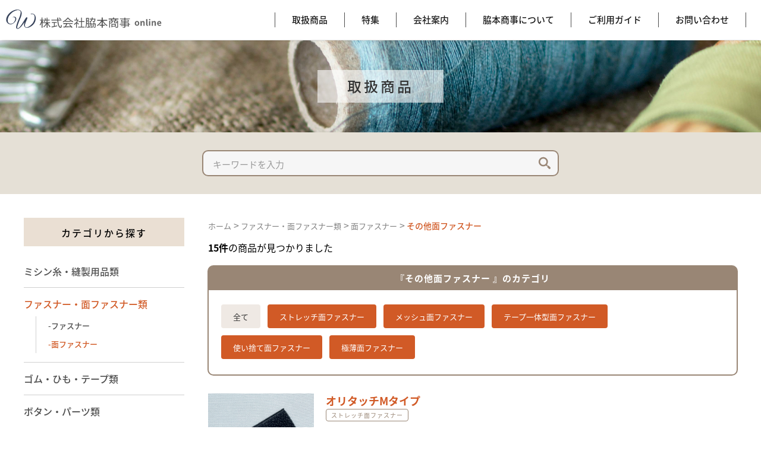

--- FILE ---
content_type: text/html; charset=UTF-8
request_url: https://kk-wakimoto.com/ec/products/list?category_id=111
body_size: 14976
content:
<!doctype html>
<html lang="ja">

<head prefix="og: http://ogp.me/ns# fb: http://ogp.me/ns/fb# product: http://ogp.me/ns/product#">
    <meta charset="utf-8">
    <meta name="viewport" content="width=device-width, initial-scale=1, shrink-to-fit=no">
    <meta name="eccube-csrf-token" content="EAH1hz5sypa3IHyz4d5oH4Kq3gbwGIhvsxSj7JBtMrA">
    <title>株式会社脇本商事 / その他面ファスナー</title>
                        <link rel="icon" href="/ec/html/user_data/assets/img/common/favicon.ico">
    <link rel="stylesheet" href="https://stackpath.bootstrapcdn.com/bootstrap/3.4.1/css/bootstrap.min.css" integrity="sha384-HSMxcRTRxnN+Bdg0JdbxYKrThecOKuH5zCYotlSAcp1+c8xmyTe9GYg1l9a69psu" crossorigin="anonymous">
    <link rel="stylesheet" href="https://use.fontawesome.com/releases/v5.3.1/css/all.css" integrity="sha384-mzrmE5qonljUremFsqc01SB46JvROS7bZs3IO2EmfFsd15uHvIt+Y8vEf7N7fWAU" crossorigin="anonymous">
    <link rel="stylesheet" href="//cdn.jsdelivr.net/jquery.slick/1.6.0/slick.css">
    <link rel="stylesheet" href="/ec/html/template/default/assets/css/style.css">
    <link rel="stylesheet" href="/ec/html/plugin/lightbox/dist/css/lightbox.min.css"/> 
    <script src="https://code.jquery.com/jquery-3.3.1.min.js" integrity="sha256-FgpCb/KJQlLNfOu91ta32o/NMZxltwRo8QtmkMRdAu8=" crossorigin="anonymous"></script>
    <script>
        $(function() {
            $.ajaxSetup({
                'headers': {
                    'ECCUBE-CSRF-TOKEN': $('meta[name="eccube-csrf-token"]').attr('content')
                }
            });
        });

    </script>
                <!-- ▼ヘッド(WordPress) -->
            
<link rel="stylesheet" href="https://kk-wakimoto.com/wp-content/themes/wakimoto/style.css?v=20250609">

<script type="text/javascript" src="https://kk-wakimoto.com/wp-content/themes/wakimoto/js/jquery.cookie.js"></script>

<!-- scrollreveal -->
<script type="text/javascript" src="https://kk-wakimoto.com/wp-content/themes/wakimoto/js/scrollreveal/scrollreveal.js"></script>
<script type="text/javascript" src="https://kk-wakimoto.com/wp-content/themes/wakimoto/js/scrollreveal/scrollreveal.thema.js"></script>

<script type="text/javascript" src="https://kk-wakimoto.com/wp-content/themes/wakimoto/js/lording.js"></script>

<!-- matchHeight -->
<script src="https://kk-wakimoto.com/wp-content/themes/wakimoto/js/match-height/jquery.matchHeight.js"></script>
<script type="text/javascript" src="https://kk-wakimoto.com/wp-content/themes/wakimoto/js/user/matchHeight_userdf.js"></script>

<!-- drawer -->
<script src="https://kk-wakimoto.com/wp-content/themes/wakimoto/js/iscroll.min.js"></script>
<link rel="stylesheet" href="https://kk-wakimoto.com/wp-content/themes/wakimoto/js/drawer/dist/css/drawer.min.css">
<script src="https://kk-wakimoto.com/wp-content/themes/wakimoto/js/drawer/dist/js/drawer.min.js"></script>
<script type="text/javascript" src="https://kk-wakimoto.com/wp-content/themes/wakimoto/js/user/drawer_userdf.js"></script>

<script src="https://kk-wakimoto.com/wp-content/themes/wakimoto/js/pulldown.js"></script>

<!-- lightbox -->
<link rel="stylesheet" href="https://kk-wakimoto.com/wp-content/themes/wakimoto/js/lightbox/dist/css/lightbox.min.css">
<script src="https://kk-wakimoto.com/wp-content/themes/wakimoto/js/lightbox/dist/js/lightbox.min.js"></script>

<script type="text/javascript" src="https://kk-wakimoto.com/wp-content/themes/wakimoto/js/ajaxzip3.js"></script>

<link href="https://kk-wakimoto.com/wp-content/themes/wakimoto/js/slick/slick/slick-theme.css" rel="stylesheet" type="text/css">
<link href="https://kk-wakimoto.com/wp-content/themes/wakimoto/js/slick/slick/slick.css" rel="stylesheet" type="text/css">
<script type="text/javascript" src="https://kk-wakimoto.com/wp-content/themes/wakimoto/js/slick/slick/slick.min.js"></script>

<script>
    jQuery(function($) {
        $('.slider').slick({
            autoplay: true,
            autoplaySpeed: 5000,
            dots: false,
            arrows: true,
            slidesToShow: 5,
            slidesToScroll: 1,
            prevArrow: '<a class="slide-arrow prev-arrow"><img src="https://kk-wakimoto.com/wp-content/themes/wakimoto/images/prev_arrow.svg" /></a>',
            nextArrow: '<a class="slide-arrow next-arrow"><img src="https://kk-wakimoto.com/wp-content/themes/wakimoto/images/next_arrow.svg" /></a>',
            responsive: [{
                    breakpoint: 1042,
                    settings: {
                        slidesToShow: 4,
                    }
                },
                {
                    breakpoint: 768,
                    settings: {
                        slidesToShow: 3,
                    }
                },
                {
                    breakpoint: 480,
                    settings: {
                        slidesToShow: 1,
                    }
                }
            ]

        });
    });
</script>








<script>
    (function(d) {
        var config = {
                kitId: 'owt5bgq',
                scriptTimeout: 3000,
                async: true
            },
            h = d.documentElement,
            t = setTimeout(function() {
                h.className = h.className.replace(/\bwf-loading\b/g, "") + " wf-inactive";
            }, config.scriptTimeout),
            tk = d.createElement("script"),
            f = false,
            s = d.getElementsByTagName("script")[0],
            a;
        h.className += " wf-loading";
        tk.src = 'https://use.typekit.net/' + config.kitId + '.js';
        tk.async = true;
        tk.onload = tk.onreadystatechange = function() {
            a = this.readyState;
            if (f || a && a != "complete" && a != "loaded") return;
            f = true;
            clearTimeout(t);
            try {
                Typekit.load(config)
            } catch (e) {}
        };
        s.parentNode.insertBefore(tk, s)
    })(document);
</script>
        <!-- ▲ヘッド(WordPress) -->

                <link rel="stylesheet" href="/ec/html/user_data/assets/css/customize.css">


</head>


<body id="page_product_list" class="product_page drawer drawer--top">

    <div id="fb-root"></div>
    <script async defer crossorigin="anonymous" src="https://connect.facebook.net/ja_JP/sdk.js#xfbml=1&version=v12.0" nonce="oUQzqh91"></script>

    <div id="loading_wrap"></div>
    <div id="outer">
        <main role="main">

                                        <!-- ▼ヘッダー（WordPress） -->
            
<link rel='stylesheet' id='dashicons-css'  href='https://ec-wakimoto.com/wp-includes/css/dashicons.min.css?ver=5.7.4' type='text/css' media='all' />
<link rel='stylesheet' id='xo-event-calendar-css'  href='https://ec-wakimoto.com/wp-content/plugins/xo-event-calendar/css/xo-event-calendar.css?ver=2.3.7' type='text/css' media='all' />
<script type='application/json' id='wpp-json'>
{"sampling_active":0,"sampling_rate":100,"ajax_url":"https:\/\/ec-wakimoto.com\/wp-json\/wordpress-popular-posts\/v1\/popular-posts","api_url":"https:\/\/ec-wakimoto.com\/wp-json\/wordpress-popular-posts","ID":0,"token":"ab0babfd7a","lang":0,"debug":0}
</script>
<script type='text/javascript' id='xo-event-calendar-ajax-js-extra'>
/* <![CDATA[ */
var xo_event_calendar_object = {"ajax_url":"https:\/\/ec-wakimoto.com\/wp-admin\/admin-ajax.php","action":"xo_event_calendar_month"};
/* ]]> */
</script>
<script type='text/javascript' src='https://ec-wakimoto.com/wp-content/plugins/xo-event-calendar/js/ajax.js?ver=2.3.7' id='xo-event-calendar-ajax-js'></script>

<header>
    <div class="pcmenu cf">
        <h1>
            <a href="https://kk-wakimoto.com/">
                <span class="text"><img src="https://kk-wakimoto.com/wp-content/themes/wakimoto/images/logo.svg" alt="脇本商事株式会社 online" /></span>
            </a>
        </h1>
        <nav>
            <ul>
                <li><a href="https://kk-wakimoto.com/#material"><span class="text">取扱商品</span></a>
                    <div class="drop">
                        <div class="mega-outer">
                            <div class="wrapper">
                                <div class="mega-box cf mega_material">
                                    <h3 class="headline1">MATERIAL<span class="small">取扱商品</span></h3>
                                    <ol class="cf">
                                        <li>
                                            <a href="https://kk-wakimoto.com/ec/products/list?category_id=8">
                                                <div class="photo">
                                                    <img src="https://kk-wakimoto.com/wp-content/themes/wakimoto/images/material_icon1.jpg">
                                                </div>
                                                <p class="mega_ttl">ミシン糸・縫製用品類</p>
                                            </a>
                                        </li>
                                        <li>
                                            <a href="https://kk-wakimoto.com/ec/products/list?category_id=42">
                                                <div class="photo">
                                                    <img src="https://kk-wakimoto.com/wp-content/themes/wakimoto/images/material_icon2.jpg">
                                                </div>
                                                <p class="mega_ttl">ファスナー・面ファスナー類</p>
                                            </a>
                                        </li>
                                        <li>
                                            <a href="https://kk-wakimoto.com/ec/products/list?category_id=43">
                                                <div class="photo">
                                                    <img src="https://kk-wakimoto.com/wp-content/themes/wakimoto/images/material_icon3.jpg">
                                                </div>
                                                <p class="mega_ttl">ゴム・ひも・テープ類</p>
                                            </a>
                                        </li>
                                        <li>
                                            <a href="https://kk-wakimoto.com/ec/products/list?category_id=44">
                                                <div class="photo">
                                                    <img src="https://kk-wakimoto.com/wp-content/themes/wakimoto/images/material_icon4.jpg">
                                                </div>
                                                <p class="mega_ttl">ボタン・パーツ類</p>
                                            </a>
                                        </li>
                                        <li>
                                            <a href="https://kk-wakimoto.com/ec/products/list?category_id=45">
                                                <div class="photo">
                                                    <img src="https://kk-wakimoto.com/wp-content/themes/wakimoto/images/material_icon5.jpg">
                                                </div>
                                                <p class="mega_ttl">ネームラベル類</p>
                                            </a>
                                        </li>
                                        <li>
                                            <a href="https://kk-wakimoto.com/ec/products/list?category_id=100">
                                                <div class="photo">
                                                    <img src="https://kk-wakimoto.com/wp-content/themes/wakimoto/images/material_icon6.jpg">
                                                </div>
                                                <p class="mega_ttl r2">生地・シート類</p>
                                            </a>
                                        </li>
                                        <li>
                                            <a href="https://kk-wakimoto.com/ec/products/list?category_id=101">
                                                <div class="photo">
                                                    <img src="https://kk-wakimoto.com/wp-content/themes/wakimoto/images/material_icon7.jpg">
                                                </div>
                                                <p class="mega_ttl r2">中材・芯材・クッション材</p>
                                            </a>
                                        </li>
                                        <li>
                                            <a href="https://kk-wakimoto.com/ec/products/list?category_id=102">
                                                <div class="photo">
                                                    <img src="https://kk-wakimoto.com/wp-content/themes/wakimoto/images/material_icon8.jpg">
                                                </div>
                                                <p class="mega_ttl">アパレル副資材・ユニホーム・繊維製品</p>
                                            </a>
                                        </li>
                                        <li>
                                            <a href="https://kk-wakimoto.com/ec/products/list?category_id=103">
                                                <div class="photo">
                                                    <img src="https://kk-wakimoto.com/wp-content/themes/wakimoto/images/material_icon9.jpg">
                                                </div>
                                                <p class="mega_ttl r2">カーテン・インテリア資材</p>
                                            </a>
                                        </li>
                                        <li>
                                            <a href="https://kk-wakimoto.com/ec/products/list?category_id=104">
                                                <div class="photo">
                                                    <img src="https://kk-wakimoto.com/wp-content/themes/wakimoto/images/material_icon10.jpg">
                                                </div>
                                                <p class="mega_ttl r2">梱包・包装資材</p>
                                            </a>
                                        </li>
                                        <li>
                                            <a href="https://kk-wakimoto.com/ec/products/list?category_id=605">
                                                <div class="photo">
                                                    <img src="https://kk-wakimoto.com/wp-content/themes/wakimoto/images/material_icon11.jpg">
                                                </div>
                                                <p class="mega_ttl r2">メーカー別</p>
                                            </a>
                                        </li>
                                    </ol>
                                </div>
                                <!-- mega-box -->
                            </div>
                            <!-- wrapper -->
                        </div>
                        <!-- mega-outer -->
                    </div>
                    <!-- drop-->
                </li>
                <li><a href="https://kk-wakimoto.com/pickup/"><span class="text">特集</span></a></li>
                <li><a href="https://kk-wakimoto.com/company/"><span class="text">会社案内</span></a>
                    <div class="drop">
                        <div class="mega-outer">
                            <div class="wrapper">
                                <div class="mega-box cf">
                                    <h3 class="headline1">COMPANY<span class="small">会社案内</span></h3>
                                    <ol class="cf">
                                        <li>
                                            <a href="https://kk-wakimoto.com/company/aisatsu/">
                                                <div class="photo">
                                                    <img src="https://kk-wakimoto.com/wp-content/themes/wakimoto/images/company_menu1.jpg">
                                                </div>
                                                <p>ご挨拶</p>
                                            </a>
                                        </li>
                                        <li>
                                            <a href="https://kk-wakimoto.com/company/vision/">
                                                <div class="photo">
                                                    <img src="https://kk-wakimoto.com/wp-content/themes/wakimoto/images/company_menu2.jpg">
                                                </div>
                                                <p>経営理念</p>
                                            </a>
                                        </li>
                                        <li>
                                            <a href="https://kk-wakimoto.com/company/overview/">
                                                <div class="photo">
                                                    <img src="https://kk-wakimoto.com/wp-content/themes/wakimoto/images/company_menu3.jpg?v=20211228-1">
                                                </div>
                                                <p>会社概要</p>
                                            </a>
                                        </li>
                                        <li>
                                            <a href="https://kk-wakimoto.com/company/history/">
                                                <div class="photo">
                                                    <img src="https://kk-wakimoto.com/wp-content/themes/wakimoto/images/company_menu4.jpg">
                                                </div>
                                                <p>脇本商事の歴史</p>
                                            </a>
                                        </li>
                                    </ol>

                                </div>
                                <!-- mega-box -->
                            </div>
                            <!-- wrapper -->
                        </div>
                        <!-- mega-outer -->
                    </div>
                    <!-- drop-->

                </li>
                <li><a href="https://kk-wakimoto.com/about/"><span class="text">脇本商事について</span></a></li>
                <li><a href="https://kk-wakimoto.com/guide/"><span class="text">ご利用ガイド</span></a></li>
                <li><a href="https://kk-wakimoto.com/contact/"><span class="text">お問い合わせ</span></a></li>
            </ul>
        </nav>
    </div>
    <!-- pcmenu -->

    <div class="spmenu drawermenu" role="banner" id="top">
        <h2>
            <a href="https://kk-wakimoto.com/">
                <span class="text"><img src="https://kk-wakimoto.com/wp-content/themes/wakimoto/images/logo.svg" alt="" /></span>
            </a>
        </h2>
        <button type="button" class="drawer-toggle drawer-hamburger">
            <span class="sr-only">toggle navigation</span>
            <span class="drawer-hamburger-icon"></span>
            <div id="menu-text" class="text">MENU</div>
        </button>
        <nav class="drawer-nav" role="navigation">
            <div class="inner">
                <ul class="drawer-menu cf">

                    <li><a class="drawer-menu-item" href="https://kk-wakimoto.com/">トップページ</a></li>
                    <li><a class="drawer-menu-item" href="https://kk-wakimoto.com/#material">取扱商品</a></li>
                    <li><a class="drawer-menu-item" href="https://kk-wakimoto.com/pickup/">特集</a></li>
                    <li><a class="drawer-menu-item" href="https://kk-wakimoto.com/company/">会社案内</a></li>
                    <li><a class="drawer-menu-item" href="https://kk-wakimoto.com/about/">脇本商事について</a></li>
                    <li><a class="drawer-menu-item" href="https://kk-wakimoto.com/guide/">ご利用ガイド</a></li>
                    <li><a class="drawer-menu-item" href="https://kk-wakimoto.com/news/">お知らせ</a></li>
                    <li><a class="drawer-menu-item" href="https://kk-wakimoto.com/contact/">お問い合わせ</a></li>
                </ul>
            </div>
            <!-- inner -->
        </nav>
    </div>
    <!-- spmenu -->
</header>

        <!-- ▲ヘッダー（WordPress） -->

            
            <div class="ec-layoutRole">
                                                <div class="ec-layoutRole__header">
                        <!-- ▼ページタイトル（WordPress） -->
            

<div id="pagetitle">
    <div id="pagetitle-photo">
        <div class="pagetitle-text">
            <h2>
                                    取扱商品
                
            </h2>
        </div>
        <!-- pagetitle-text -->
    </div>
    <!-- pagetitle-photo -->
</div>
<!-- page_title -->
        <!-- ▲ページタイトル（WordPress） -->
    <!-- ▼ヘッダー(商品検索・ログインナビ・カート) -->
            
    <script>
        $(function() {
			$(".ec-topicpath__divider").html(' &gt; ');
			
            // 現在のカテゴリを取得
            hierarchy = $(".ec-topicpath__item").find("a").length + $(".ec-topicpath__item--active").find("a").length;

            document.querySelector('.ec-searchnavRole').dataset.hierarchy = hierarchy;

            if(hierarchy >= 3) {
            	// 2階層目のURLを取得
				var hierarchy2_url = $("[class^='ec-topicpath__item']").eq(1).find('a').attr('href');
            	// 3階層目のURLを取得
				var hierarchy3_url = $("[class^='ec-topicpath__item']").eq(2).find('a').attr('href');
				var url = new URL(hierarchy3_url);
				var params = url.searchParams;
				// カテゴリIDを取得
				var category_id = params.get('category_id');
				// 3階層目のURLを2階層目に更新
				$("[class^='ec-topicpath__item']").eq(2).find('a').attr('href', hierarchy2_url);
				$("[class^='ec-topicpath__item']").eq(2).find('a').addClass("tab" + category_id);
            }
            
            $("[class^='ec-topicpath__item']").eq(2).click(function() {
				// クッキー設定
				$.cookie('tabid', $(this).find('a').attr('class'),{ path: "/ec/products/list" }, { expires: 1 });
            });
		});
		
		
    </script>


<div class="ec-headerNaviRole">
    <div class="ec-headerNaviRole__left">
        <div class="ec-headerNaviRole__search">
            

	<script src="/ec/html/plugin/lightbox/dist/js/lightbox.min.js" type="text/javascript"></script>

    <script>

        $(function() {
            var parent_category_id;
            $('[name=category_id] option').each(function() {
                var string  = $(this).text();
                var pattern = '　　';
                if(!string.startsWith('　') && !string.startsWith('全ての商品')){
                    parent_category_id = $(this).val();
                }
                if(string.startsWith('　') && !string.startsWith('　　') && !string.startsWith('　　　')) {
                    $(this).after('<option data-tabid="' + $(this).val() + '" value="'+ parent_category_id + '">' + string + '</option>');
                    $(this).remove();
                }
            });

        });
    </script>




<div class="ec-headerSearch">
    <form method="get" class="searchform" action="/ec/products/list">
        <div class="ec-headerSearch__category">
            <div class="ec-select ec-select_search">
                                <select name="category_id" class="category_id"><option value="">全ての商品</option></select>
            </div>
        </div>
        <div class="ec-headerSearch__keyword">
            <div class="ec-input">
                <input type="search" name="name" maxlength="50" class="search-name" placeholder="キーワードを入力" />
                <button class="ec-headerSearch__keywordBtn" type="submit">
                    <div class="ec-icon">
                        <img src="/ec/html/template/default/assets/icon/search-dark.svg" alt="">
                    </div>
                </button>
            </div>
        </div>
    </form>
</div>
        </div>
        <div class="ec-headerRole__navSP">
            
<div class="ec-headerNavSP">
    <i class="fas fa-bars"></i>
</div>
        </div>
    </div>
    </div>
        <!-- ▲ヘッダー(商品検索・ログインナビ・カート) -->

                </div>
                
                                
                <div class="ec-layoutRole__contents">
                                                            <div class="ec-layoutRole__left">
                            <!-- ▼カテゴリ -->
            



    <script>
        $(function() {
            current_hierarchy = $('.ec-searchnavRole').data('hierarchy');

            var url = new URL(location.href);
			var params = url.searchParams;
			var name = params.get('name');
            
            console.log(name);
                        
            if (current_hierarchy==2) {
        		$(".side_tab").click(function() {
        			$(".side_tab").removeClass("active");
        			$(this).addClass("active");
        			let tab = $(this).attr("id").substring(5);
        			$(".ec-itemNav ul.tab ." + tab).click();
        
        			tabid = $(this).attr("id").substring(5);
                    $.cookie('tabid', tabid,  { path: "/ec/products/list" } , { expires: 1 });
    			
        			return false;
        		});
        	} else {
        		$(".side_tab").click(function() {
        			tabid = $(this).attr("id").substring(5);
                    $.cookie('tabid', tabid,  { path: "/ec/products/list" } , { expires: 1 });
        		});
            }
        });
		
    </script>


<div class="ec-categoryRole">
    <div class="ec-role">
        <div class="ec-secHeading">
            <span class="ec-secHeading__en">カテゴリから探す</span>
        </div>
        




<div class="ec-categoryNaviRole">
    <div class="ec-itemNav">
        <ul class="ec-itemNav__nav">
                            <li>
                        
        
            
            
	            
                        
                                                                                                                                                        
        
        
    <a href="https://kk-wakimoto.com/ec/products/list?category_id=8" id="side_tab8"  >
        ミシン糸・縫製用品類
    </a>

            

                </li>
                            <li>
                        
        
            
            
	            
                        
                                                                                                                                                        
        
        
    <a href="https://kk-wakimoto.com/ec/products/list?category_id=42" id="side_tab42"  class="active"  >
        ファスナー・面ファスナー類
    </a>

                
                <ol>
                                        <li><a href="https://kk-wakimoto.com/ec/products/list?category_id=42" id="side_tab105" class="side_tab">ファスナー</a></li>
                        
                                            <li><a href="https://kk-wakimoto.com/ec/products/list?category_id=42" id="side_tab106" class="side_tab active">面ファスナー</a></li>
                        
                            </ol>
                

                </li>
                            <li>
                        
        
            
            
	            
                        
                                                                                                                                                        
        
        
    <a href="https://kk-wakimoto.com/ec/products/list?category_id=43" id="side_tab43"  >
        ゴム・ひも・テープ類
    </a>

            

                </li>
                            <li>
                        
        
            
            
	            
                        
                                                                                                                                                        
        
        
    <a href="https://kk-wakimoto.com/ec/products/list?category_id=44" id="side_tab44"  >
        ボタン・パーツ類
    </a>

            

                </li>
                            <li>
                        
        
            
            
	            
                        
                                                                                                                                                        
        
        
    <a href="https://kk-wakimoto.com/ec/products/list?category_id=45" id="side_tab45"  >
        ネームラベル類
    </a>

            

                </li>
                            <li>
                        
        
            
            
	            
                        
                                                                                                                                                        
        
        
    <a href="https://kk-wakimoto.com/ec/products/list?category_id=100" id="side_tab100"  >
        生地・シート類
    </a>

            

                </li>
                            <li>
                        
        
            
            
	            
                        
                                                                                                                                                        
        
        
    <a href="https://kk-wakimoto.com/ec/products/list?category_id=101" id="side_tab101"  >
        芯地・中材・クッション類
    </a>

            

                </li>
                            <li>
                        
        
            
            
	            
                        
                                                                                                                                                        
        
        
    <a href="https://kk-wakimoto.com/ec/products/list?category_id=102" id="side_tab102"  >
        アパレル副資材・ユニホーム・繊維製品
    </a>

            

                </li>
                            <li>
                        
        
            
            
	            
                        
                                                                                                                                                        
        
        
    <a href="https://kk-wakimoto.com/ec/products/list?category_id=103" id="side_tab103"  >
        カーテン・インテリア資材
    </a>

            

                </li>
                            <li>
                        
        
            
            
	            
                        
                                                                                                                                                        
        
        
    <a href="https://kk-wakimoto.com/ec/products/list?category_id=104" id="side_tab104"  >
        梱包・包装資材
    </a>

            

                </li>
                            <li>
                        
        
            
            
	            
                        
                                                                                                                                                        
        
        
    <a href="https://kk-wakimoto.com/ec/products/list?category_id=605" id="side_tab605"  >
        メーカー別
    </a>

            

                </li>
                    </ul>
    </div>
</div>
        
       <p class="linkbtn3 mt"><a href="https://kk-wakimoto.com/guide/"><span class="text">ご利用ガイド</span></a></p>
    </div>
</div>
        <!-- ▲カテゴリ -->

                    </div>
                    
                                                                                
                    <div class="ec-layoutRole__mainWithColumn">
                                                
                                                <div class="ec-searchnavRole">
    <form name="form1" id="form1" method="get" action="?">
                <input type="hidden" id="mode" name="mode"  />
                <input type="hidden" id="category_id" name="category_id" value="111"  />
                <input type="hidden" id="name" name="name"  />
                <input type="hidden" id="pageno" name="pageno"  />
                <input type="hidden" id="disp_number" name="disp_number" value="0"  />
                <input type="hidden" id="orderby" name="orderby" value="0"  />
            </form>
    <div class="ec-searchnavRole__topicpath">
        <ol class="ec-topicpath">
            <li class="ec-topicpath__item"><a href="https://ec-wakimoto.com/">ホーム</a>
            </li>
                                    <li class="ec-topicpath__divider">|</li>
            <li class="ec-topicpath__item"><a href="https://kk-wakimoto.com/ec/products/list?category_id=42">ファスナー・面ファスナー類</a>
            </li>
                        <li class="ec-topicpath__divider">|</li>
            <li class="ec-topicpath__item"><a href="https://kk-wakimoto.com/ec/products/list?category_id=106">面ファスナー</a>
            </li>
                        <li class="ec-topicpath__divider">|</li>
            <li class="ec-topicpath__item--active"><a href="https://kk-wakimoto.com/ec/products/list?category_id=111">その他面ファスナー</a>
            </li>
                                            </ol>
    </div>
</div>






    
        
	<div class="item_count_area">
		<div class="item_count_msg">
	    <span class="ec-font-bold">15件</span><span>の商品が見つかりました</span>
	    </div>
	    <div class="ec-select" style="display:none;">
	        <select id="" name="disp_number" class="disp-number form-control"><option value="0">65535件</option></select>
	    </div>
	</div>
	
	<div class="ec-category_list">
	    <h2 class="ec-category_list_title"></h2>
    	<ul class="ec-category_list_link">
            
            		    		<li ><a href="https://kk-wakimoto.com/ec/products/list?category_id=117" >ストレッチ面ファスナー</a></li>
    		    		<li ><a href="https://kk-wakimoto.com/ec/products/list?category_id=118" >メッシュ面ファスナー</a></li>
    		    		<li ><a href="https://kk-wakimoto.com/ec/products/list?category_id=119" >テープ一体型面ファスナー</a></li>
    		    		<li ><a href="https://kk-wakimoto.com/ec/products/list?category_id=120" >使い捨て面ファスナー</a></li>
    		    		<li ><a href="https://kk-wakimoto.com/ec/products/list?category_id=121" >極薄面ファスナー</a></li>
    		            	</ul>
	</div>

    <div class="ec-item_list">
        <ul class="ec-item_list">
                        <li class="ec-item">
                <p class="ec-item-image">
                    <a href="/ec/html/upload/save_image/1222234440_61c339d87ed57.jpg" rel="lightbox[item-group1804]">
                    <img src="/ec/html/upload/save_image/1222234440_61c339d87ed57.jpg">
                    </a>

                    <div class="other_img">
                                                            	                                                                	                        <a href="/ec/html/upload/save_image/1222234440_61c339d8a9a35.jpg" rel="lightbox[item-group1804]">
                        <img src="/ec/html/upload/save_image/1222234440_61c339d8a9a35.jpg">
                        </a>
                                                                                        </div>
                </p>
                <div class="item_text">
                    <p class="item_name">
                        <a href="https://kk-wakimoto.com/ec/products/detail/1804?category_id=111">オリタッチMタイプ</a>
                        </p>
                    <p class="category_name">
                        <a href="https://kk-wakimoto.com/ec/products/list?category_id=117">
                        ストレッチ面ファスナー
                        </a>
                    </p>
                    <p class="item_disc">
                        【規格】20mm、25mm、30mm、40mm、50mm、80mm<br />
【カラー】白、黒、色<br />
伸びるB面（メス）ファスナー。<br />
伸縮性の高い面ファスナーです。<br />
A面（オス）は標準の面ファスナーを使用してください。<br />
ナイロン65％、エステル15％、ポリウレタン20％<br />
1巻25m巻<br />
【入り数】 25m巻　【注文単位】 1巻
                                            </p>
                    <!--
<div>
    <br>
----規格・色-------------------------------------<br>
規格：<br />
20ｍｍ×25ｍ巻<br />
25ｍｍ×25ｍ巻<br />
30ｍｍ×25ｍ巻<br />
40ｍｍ×25ｍ巻<br />
50ｍｍ×25ｍ巻<br />
80ｍｍ×25ｍ巻<br />
<br />
色：<br />
白<br />
黒<br />
色<br><br>
----フリーエリア--------------------------------------<br>
<br><br>
----メモ--------------------------------------<br>
【価格】880120仕入140円/ｍ<br />
880125仕入156円/ｍ<br />
880130仕入167円/ｍ<br />
880140仕入220円/ｍ<br />
880150仕入248円/ｍ<br />
880180仕入340円/ｍ<br />
<br />
3万円以下送料1500円<br />
<br />
【仕入先】<br />
更新<br />
<br />
【メーカー】<br />
マスダウェーブ<br>
----------------------------------------<br>
</div>
-->

                </div>
                
				<p class="item_linkbtn">
                    <a href="https://kk-wakimoto.com/ec/products/detail/1804?category_id=111">詳細を見る</a>
				</p>
            </li>
                        <li class="ec-item">
                <p class="ec-item-image">
                    <a href="/ec/html/upload/save_image/1222234447_61c339df8b0a7.jpg" rel="lightbox[item-group1803]">
                    <img src="/ec/html/upload/save_image/1222234447_61c339df8b0a7.jpg">
                    </a>

                    <div class="other_img">
                                                            	                                                                </div>
                </p>
                <div class="item_text">
                    <p class="item_name">
                        <a href="https://kk-wakimoto.com/ec/products/detail/1803?category_id=111">オリタッチTCタイプ</a>
                        </p>
                    <p class="category_name">
                        <a href="https://kk-wakimoto.com/ec/products/list?category_id=117">
                        ストレッチ面ファスナー
                        </a>
                    </p>
                    <p class="item_disc">
                        【規格】80mm、100mm<br />
【カラー】白、黒<br />
メッシュタイプで巾の広い伸びるB面（メス）ファスナー。<br />
医療系やサポーターなどにも使用できます。<br />
ナイロン65％、エステル15％、ポリウレタン20％<br />
1巻25m巻<br />
【入り数】 25m巻　【注文単位】 1巻
                                            </p>
                    <!--
<div>
    <br>
----規格・色-------------------------------------<br>
規格：<br />
80ｍｍ×25m巻<br />
100ｍｍ×25m巻<br />
<br />
色：<br />
白<br />
黒<br><br>
----フリーエリア--------------------------------------<br>
100mm巾はロット1500m～対応となります。<br />
カット注文はお問い合せください。<br><br>
----メモ--------------------------------------<br>
【価格】880280仕入340円/ｍ<br />
880300仕入400円/ｍ<br />
カット3m迄<br />
カット単価は仕入の3倍+送料1500円<br />
<br />
3万円以下送料1500円<br />
<br />
【仕入先】<br />
更新<br />
<br />
【メーカー】<br />
マスダウェーブ<br>
----------------------------------------<br>
</div>
-->

                </div>
                
				<p class="item_linkbtn">
                    <a href="https://kk-wakimoto.com/ec/products/detail/1803?category_id=111">詳細を見る</a>
				</p>
            </li>
                        <li class="ec-item">
                <p class="ec-item-image">
                    <a href="/ec/html/upload/save_image/1222234453_61c339e5143da.jpg" rel="lightbox[item-group1802]">
                    <img src="/ec/html/upload/save_image/1222234453_61c339e5143da.jpg">
                    </a>

                    <div class="other_img">
                                                            	                                                                </div>
                </p>
                <div class="item_text">
                    <p class="item_name">
                        <a href="https://kk-wakimoto.com/ec/products/detail/1802?category_id=111">マジックパイルゴム　IG30</a>
                        </p>
                    <p class="category_name">
                        <a href="https://kk-wakimoto.com/ec/products/list?category_id=117">
                        ストレッチ面ファスナー
                        </a>
                    </p>
                    <p class="item_disc">
                        【規格】30mm×30m巻<br />
【カラー】白、黒、赤、紺<br />
伸縮のあるゴム。<br />
表面がパイル状になっているので面ファスナーのオス面がくっつきます。<br />
スポーツ用のソックスやストッキングの留め用などに使われています。<br />
【入り数】 30m巻　【注文単位】 1巻
                                            </p>
                    <!--
<div>
    <br>
----規格・色-------------------------------------<br>
色：<br />
白<br />
黒<br />
赤<br />
紺<br><br>
----フリーエリア--------------------------------------<br>
マジックパイルゴムへのロゴ入れは別途お見積りいたします。<br><br>
----メモ--------------------------------------<br>
【価格】790031仕入130円/ｍ<br />
送料別途1000円<br />
<br />
【仕入先】<br />
中村編織工業<br />
<br />
【メーカー】<br />
中村編織工業<br>
----------------------------------------<br>
</div>
-->

                </div>
                
				<p class="item_linkbtn">
                    <a href="https://kk-wakimoto.com/ec/products/detail/1802?category_id=111">詳細を見る</a>
				</p>
            </li>
                        <li class="ec-item">
                <p class="ec-item-image">
                    <a href="/ec/html/upload/save_image/1222234503_61c339efdec7a.jpg" rel="lightbox[item-group1801]">
                    <img src="/ec/html/upload/save_image/1222234503_61c339efdec7a.jpg">
                    </a>

                    <div class="other_img">
                                                            	                                                                	                        <a href="/ec/html/upload/save_image/1224114355_61c533ebae9e5.JPEG" rel="lightbox[item-group1801]">
                        <img src="/ec/html/upload/save_image/1224114355_61c533ebae9e5.JPEG">
                        </a>
                                                                                        </div>
                </p>
                <div class="item_text">
                    <p class="item_name">
                        <a href="https://kk-wakimoto.com/ec/products/detail/1801?category_id=111">クイックロン®（エラスティック）　1QNE-N　オス</a>
                        </p>
                    <p class="category_name">
                        <a href="https://kk-wakimoto.com/ec/products/list?category_id=117">
                        ストレッチ面ファスナー
                        </a>
                    </p>
                    <p class="item_disc">
                        【規格】30mm、50mm<br />
【カラー】白、黒、Q125ベージュ<br />
伸縮性、通気性があり、柔らかく肌触りが良い面ファスナー。<br />
YKK製。<br />
1巻25m巻<br />
【入り数】 要問い合わせ　【注文単位】 全てロット対応
                                            </p>
                    <!--
<div>
    <br>
----規格・色-------------------------------------<br>
規格：<br />
30mm×25m巻<br />
50mm×25m巻<br />
<br />
色：<br />
白<br />
黒<br />
Q125ベージュ<br><br>
----フリーエリア--------------------------------------<br>
注文ロットは、30mm巾は17巻、50mm巾は13巻となります。<br><br>
----メモ--------------------------------------<br>
【価格】110520仕入430円/m<br />
110521仕入600円/m<br />
<br />
【仕入先】<br />
YKK<br />
<br />
【メーカー】<br />
YKK<br>
----------------------------------------<br>
</div>
-->

                </div>
                
				<p class="item_linkbtn">
                    <a href="https://kk-wakimoto.com/ec/products/detail/1801?category_id=111">詳細を見る</a>
				</p>
            </li>
                        <li class="ec-item">
                <p class="ec-item-image">
                    <a href="/ec/html/upload/save_image/1224114314_61c533c2ce63e.JPEG" rel="lightbox[item-group2119]">
                    <img src="/ec/html/upload/save_image/1224114314_61c533c2ce63e.JPEG">
                    </a>

                    <div class="other_img">
                                                            	                                                                </div>
                </p>
                <div class="item_text">
                    <p class="item_name">
                        <a href="https://kk-wakimoto.com/ec/products/detail/2119?category_id=111">クイックロン®（エラスティック）　2QNE-N　メス</a>
                        </p>
                    <p class="category_name">
                        <a href="https://kk-wakimoto.com/ec/products/list?category_id=117">
                        ストレッチ面ファスナー
                        </a>
                    </p>
                    <p class="item_disc">
                        【規格】30mm×25m巻<br />
【カラー】白、黒<br />
伸縮性、通気性があり、柔らかく肌触りが良い面ファスナー。<br />
YKK製。<br />
【入り数】1巻【注文単位】1巻
                                            </p>
                    <!--
<div>
    <br>
----規格・色-------------------------------------<br>
色：<br />
白<br />
黒<br><br>
----フリーエリア--------------------------------------<br>
Q125ベージュはロット17巻となります。<br><br>
----メモ--------------------------------------<br>
【価格】110522仕入430円/m<br />
<br />
【仕入先】<br />
YKK<br />
<br />
【メーカー】<br />
YKK<br>
----------------------------------------<br>
</div>
-->

                </div>
                
				<p class="item_linkbtn">
                    <a href="https://kk-wakimoto.com/ec/products/detail/2119?category_id=111">詳細を見る</a>
				</p>
            </li>
                        <li class="ec-item">
                <p class="ec-item-image">
                    <a href="/ec/html/upload/save_image/1224114240_61c533a097e7f.JPEG" rel="lightbox[item-group2120]">
                    <img src="/ec/html/upload/save_image/1224114240_61c533a097e7f.JPEG">
                    </a>

                    <div class="other_img">
                                                            	                                                                </div>
                </p>
                <div class="item_text">
                    <p class="item_name">
                        <a href="https://kk-wakimoto.com/ec/products/detail/2120?category_id=111">クイックロン®（エラスティック）　2QNE-N　メス　黒</a>
                        </p>
                    <p class="category_name">
                        <a href="https://kk-wakimoto.com/ec/products/list?category_id=117">
                        ストレッチ面ファスナー
                        </a>
                    </p>
                    <p class="item_disc">
                        【規格】50mm×25m巻<br />
【カラー】黒<br />
伸縮性、通気性があり、柔らかく肌触りが良い面ファスナー。<br />
YKK製。<br />
【入り数】1巻【注文単位】1巻
                                            </p>
                    <!--
<div>
    <br>
----規格・色-------------------------------------<br>
<br><br>
----フリーエリア--------------------------------------<br>
白、Q125ベージュはロット13巻となります。<br><br>
----メモ--------------------------------------<br>
【価格】110523仕入600円/m<br />
<br />
【仕入先】<br />
YKK<br />
<br />
【メーカー）<br />
YKK<br>
----------------------------------------<br>
</div>
-->

                </div>
                
				<p class="item_linkbtn">
                    <a href="https://kk-wakimoto.com/ec/products/detail/2120?category_id=111">詳細を見る</a>
				</p>
            </li>
                        <li class="ec-item">
                <p class="ec-item-image">
                    <a href="/ec/html/upload/save_image/1224114633_61c534890da5d.jpg" rel="lightbox[item-group2121]">
                    <img src="/ec/html/upload/save_image/1224114633_61c534890da5d.jpg">
                    </a>

                    <div class="other_img">
                                                            	                                                                </div>
                </p>
                <div class="item_text">
                    <p class="item_name">
                        <a href="https://kk-wakimoto.com/ec/products/detail/2121?category_id=111">クイックロン®（ニットエラスティック）　2QWE-N　メス　黒</a>
                        </p>
                    <p class="category_name">
                        <a href="https://kk-wakimoto.com/ec/products/list?category_id=117">
                        ストレッチ面ファスナー
                        </a>
                    </p>
                    <p class="item_disc">
                        【規格】30mm×25m巻<br />
【カラー】黒<br />
伸縮性、通気性があり、柔らかく肌触りが良い面ファスナー。<br />
ニットタイプの生地になります。<br />
YKK製。
                                            </p>
                    <!--
<div>
    <br>
----規格・色-------------------------------------<br>
<br><br>
----フリーエリア--------------------------------------<br>
<br><br>
----メモ--------------------------------------<br>
【価格】110530仕入215円/m<br />
<br />
【仕入先】<br />
YKK<br />
<br />
【メーカー】<br />
YKK<br>
----------------------------------------<br>
</div>
-->

                </div>
                
				<p class="item_linkbtn">
                    <a href="https://kk-wakimoto.com/ec/products/detail/2121?category_id=111">詳細を見る</a>
				</p>
            </li>
                        <li class="ec-item">
                <p class="ec-item-image">
                    <a href="/ec/html/upload/save_image/1222234513_61c339f9dc67e.jpg" rel="lightbox[item-group1800]">
                    <img src="/ec/html/upload/save_image/1222234513_61c339f9dc67e.jpg">
                    </a>

                    <div class="other_img">
                                                            	                                                                </div>
                </p>
                <div class="item_text">
                    <p class="item_name">
                        <a href="https://kk-wakimoto.com/ec/products/detail/1800?category_id=111">クイックロン®（メッシュタイプ）　1QNL　オス</a>
                        </p>
                    <p class="category_name">
                        <a href="https://kk-wakimoto.com/ec/products/list?category_id=118">
                        メッシュ面ファスナー
                        </a>
                    </p>
                    <p class="item_disc">
                        【規格】25mm、50mm、100mm<br />
【カラー】白、黒<br />
フックとループをメッシュ状に織り込んだ軽くてしなやかな面ファスナー。<br />
通気性があり衣料用サポーター・スポーツウェア等に適しています。<br />
YKK製。<br />
1巻25m巻<br />
【入り数】 要問い合わせ　【注文単位】 全てロット対応
                                            </p>
                    <!--
<div>
    <br>
----規格・色-------------------------------------<br>
規格：<br />
25mm×25m巻<br />
50mm×25m巻<br />
100mm×25m巻<br />
<br />
色：<br />
白<br />
黒<br><br>
----フリーエリア--------------------------------------<br>
注文ロットは、25mm巾は166巻、50mm巾は83巻、100mm巾は41巻となります。<br><br>
----メモ--------------------------------------<br>
【価格】110625仕入152円/m<br />
110650仕入242円/m<br />
110700仕入443円/m<br />
<br />
【仕入先】<br />
YKK<br />
<br />
【メーカー】<br />
YKK<br>
----------------------------------------<br>
</div>
-->

                </div>
                
				<p class="item_linkbtn">
                    <a href="https://kk-wakimoto.com/ec/products/detail/1800?category_id=111">詳細を見る</a>
				</p>
            </li>
                        <li class="ec-item">
                <p class="ec-item-image">
                    <a href="/ec/html/upload/save_image/1222234524_61c33a045cc6f.jpg" rel="lightbox[item-group1799]">
                    <img src="/ec/html/upload/save_image/1222234524_61c33a045cc6f.jpg">
                    </a>

                    <div class="other_img">
                                                            	                                                                </div>
                </p>
                <div class="item_text">
                    <p class="item_name">
                        <a href="https://kk-wakimoto.com/ec/products/detail/1799?category_id=111">クイックロン®（メッシュタイプ）　2QNL　メス</a>
                        </p>
                    <p class="category_name">
                        <a href="https://kk-wakimoto.com/ec/products/list?category_id=118">
                        メッシュ面ファスナー
                        </a>
                    </p>
                    <p class="item_disc">
                        【規格】25mm、50mm、100mm<br />
【カラー】白、黒<br />
フックとループをメッシュ状に織り込んだ軽くてしなやかな面ファスナー。<br />
通気性があり衣料用サポーター・スポーツウェア等に適しています。<br />
YKK製。<br />
1巻25m巻<br />
【入り数】 要問い合わせ　【注文単位】 全てロット対応
                                            </p>
                    <!--
<div>
    <br>
----規格・色-------------------------------------<br>
規格：<br />
25mm×25m巻<br />
50mm×25m巻<br />
100mm×25m巻<br />
<br />
色：<br />
白<br />
黒<br><br>
----フリーエリア--------------------------------------<br>
注文ロットは、25mmは145巻、50mm巾は72巻、100mm巾は36巻となります。<br><br>
----メモ--------------------------------------<br>
【価格】110626仕入118円/m<br />
110651仕入166円/m<br />
110701仕入297円/m<br />
<br />
【仕入先】<br />
YKK<br />
<br />
【メーカー】<br />
YKK<br>
----------------------------------------<br>
</div>
-->

                </div>
                
				<p class="item_linkbtn">
                    <a href="https://kk-wakimoto.com/ec/products/detail/1799?category_id=111">詳細を見る</a>
				</p>
            </li>
                        <li class="ec-item">
                <p class="ec-item-image">
                    <a href="/ec/html/upload/save_image/1222234533_61c33a0dec381.jpg" rel="lightbox[item-group1798]">
                    <img src="/ec/html/upload/save_image/1222234533_61c33a0dec381.jpg">
                    </a>

                    <div class="other_img">
                                                            	                                                                </div>
                </p>
                <div class="item_text">
                    <p class="item_name">
                        <a href="https://kk-wakimoto.com/ec/products/detail/1798?category_id=111">クイックロン®（メッシュタイプ）　2QML　メスボア</a>
                        </p>
                    <p class="category_name">
                        <a href="https://kk-wakimoto.com/ec/products/list?category_id=118">
                        メッシュ面ファスナー
                        </a>
                    </p>
                    <p class="item_disc">
                        【規格】25mm、50mm、100mm<br />
【カラー】白、黒<br />
フックとループをメッシュ状に織り込んだ軽くてしなやかな面ファスナー。<br />
通気性があり衣料用サポーター・スポーツウェア等に適しています。<br />
YKK製。<br />
1巻25m巻<br />
【入り数】 要問い合わせ　【注文単位】 全てロット対応
                                            </p>
                    <!--
<div>
    <br>
----規格・色-------------------------------------<br>
規格：<br />
25mm×25m巻<br />
50mm×25m巻<br />
100mm×25m巻<br />
<br />
色：<br />
白<br />
黒<br><br>
----フリーエリア--------------------------------------<br>
注文ロットは、25mmは145巻、50mm巾は72巻、100mm巾は36巻となります。<br><br>
----メモ--------------------------------------<br>
【価格】110627仕入125円/m<br />
110652仕入180円/m<br />
110702仕入325円/m<br />
<br />
【仕入先】<br />
YKK<br />
<br />
【メーカー】<br />
YKK<br>
----------------------------------------<br>
</div>
-->

                </div>
                
				<p class="item_linkbtn">
                    <a href="https://kk-wakimoto.com/ec/products/detail/1798?category_id=111">詳細を見る</a>
				</p>
            </li>
                        <li class="ec-item">
                <p class="ec-item-image">
                    <a href="/ec/html/upload/save_image/1222234544_61c33a18a2d8b.jpg" rel="lightbox[item-group1797]">
                    <img src="/ec/html/upload/save_image/1222234544_61c33a18a2d8b.jpg">
                    </a>

                    <div class="other_img">
                                                            	                                                                </div>
                </p>
                <div class="item_text">
                    <p class="item_name">
                        <a href="https://kk-wakimoto.com/ec/products/detail/1797?category_id=111">クイックロン®　ウェブタッチ　1QNNWT　オス</a>
                        </p>
                    <p class="category_name">
                        <a href="https://kk-wakimoto.com/ec/products/list?category_id=119">
                        テープ一体型面ファスナー
                        </a>
                    </p>
                    <p class="item_disc">
                        【規格】38mm、50mm<br />
【カラー】白、黒、Ｑ125ベージュ<br />
柔らかくてしなやかなナイロンテープにフックまたはループが一体となっているためそのままテープとして使え、縫製の手間が省けます。<br />
1巻25m巻<br />
【入り数】 要問い合わせ　【注文単位】 全てロット対応
                                            </p>
                    <!--
<div>
    <br>
----規格・色-------------------------------------<br>
規格：<br />
38mm×25m巻<br />
50mm×25m巻<br />
<br />
色：<br />
白<br />
黒<br />
Q125ベージュ<br><br>
----フリーエリア--------------------------------------<br>
<br><br>
----メモ--------------------------------------<br>
【価格】<br />
110438仕入/m360円<br />
110450仕入/m456円<br />
<br />
【仕入先】<br />
YKK<br />
<br />
【メーカー】<br />
YKK<br>
----------------------------------------<br>
</div>
-->

                </div>
                
				<p class="item_linkbtn">
                    <a href="https://kk-wakimoto.com/ec/products/detail/1797?category_id=111">詳細を見る</a>
				</p>
            </li>
                        <li class="ec-item">
                <p class="ec-item-image">
                    <a href="/ec/html/upload/save_image/1222234554_61c33a22a524a.jpg" rel="lightbox[item-group1796]">
                    <img src="/ec/html/upload/save_image/1222234554_61c33a22a524a.jpg">
                    </a>

                    <div class="other_img">
                                                            	                                                                </div>
                </p>
                <div class="item_text">
                    <p class="item_name">
                        <a href="https://kk-wakimoto.com/ec/products/detail/1796?category_id=111">クイックロン®　ウェブタッチ　2QNNWT　メス</a>
                        </p>
                    <p class="category_name">
                        <a href="https://kk-wakimoto.com/ec/products/list?category_id=119">
                        テープ一体型面ファスナー
                        </a>
                    </p>
                    <p class="item_disc">
                        【規格】38mm、50mm<br />
【カラー】白、黒、Q125ベーシュ<br />
柔らかくてしなやかなナイロンテープにフックまたはループが一体となっているためそのままテープとして使え、縫製の手間が省けます。<br />
1巻25m巻<br />
【入り数】 要問い合わせ　【注文単位】 全てロット対応
                                            </p>
                    <!--
<div>
    <br>
----規格・色-------------------------------------<br>
規格：<br />
38mm×25m巻<br />
50mm×25m巻<br />
<br />
色：<br />
白<br />
黒<br />
Q125ベージュ<br><br>
----フリーエリア--------------------------------------<br>
<br><br>
----メモ--------------------------------------<br>
【価格】<br />
110439仕入/m325円<br />
110451仕入/m408円<br />
<br />
【仕入先】<br />
YKK<br />
<br />
【メーカー】<br />
YKK<br>
----------------------------------------<br>
</div>
-->

                </div>
                
				<p class="item_linkbtn">
                    <a href="https://kk-wakimoto.com/ec/products/detail/1796?category_id=111">詳細を見る</a>
				</p>
            </li>
                        <li class="ec-item">
                <p class="ec-item-image">
                    <a href="/ec/html/upload/save_image/0203162539_61fb8373db3bb.jpg" rel="lightbox[item-group1795]">
                    <img src="/ec/html/upload/save_image/0203162539_61fb8373db3bb.jpg">
                    </a>

                    <div class="other_img">
                                                            	                                                                	                        <a href="/ec/html/upload/save_image/0203162540_61fb837405977.jpg" rel="lightbox[item-group1795]">
                        <img src="/ec/html/upload/save_image/0203162540_61fb837405977.jpg">
                        </a>
                                                                                        	                        <a href="/ec/html/upload/save_image/0203162540_61fb837495694.jpg" rel="lightbox[item-group1795]">
                        <img src="/ec/html/upload/save_image/0203162540_61fb837495694.jpg">
                        </a>
                                                                                        	                        <a href="/ec/html/upload/save_image/0203162540_61fb8374c75ea.jpg" rel="lightbox[item-group1795]">
                        <img src="/ec/html/upload/save_image/0203162540_61fb8374c75ea.jpg">
                        </a>
                                                                                        </div>
                </p>
                <div class="item_text">
                    <p class="item_name">
                        <a href="https://kk-wakimoto.com/ec/products/detail/1795?category_id=111">フレンチSTファスナー　メス</a>
                        </p>
                    <p class="category_name">
                        <a href="https://kk-wakimoto.com/ec/products/list?category_id=120">
                        使い捨て面ファスナー
                        </a>
                    </p>
                    <p class="item_disc">
                        【規格】20mm、25mm、50mm<br />
【カラー】白、黒、色<br />
ごく薄いトリコット地の面ファスナー。<br />
オス面の面ファスナーの引っ掛けを防止するために保護するように使用します。<br />
ディスポーザブル商品のため、面ファスナーとしての繰り返しの着脱はできません。<br />
1反よりご希望のサイズ（巾）に加工することができます。<br />
1巻150m乱巻<br />
【入り数】 150m乱　【注文単位】 1巻
                                            </p>
                    <!--
<div>
    <br>
----規格・色-------------------------------------<br>
規格：<br />
20ｍｍ×150ｍ乱巻<br />
25ｍｍ×150ｍ乱巻<br />
50ｍｍ×150ｍ乱巻<br />
<br />
色：<br />
白<br />
黒<br />
色<br><br>
----フリーエリア--------------------------------------<br>
<br><br>
----メモ--------------------------------------<br>
【価格】203390仕入7円/m<br />
203391仕入8円/m<br />
203395仕入16円/m<br />
送料1000円<br />
NO,9000ナイロンフレンチストレートカットのこと<br />
（品番はあえて表示してない）<br />
<br />
【仕入先】<br />
清原<br />
<br />
【メーカー】<br />
トップマン工業<br>
----------------------------------------<br>
</div>
-->

                </div>
                
				<p class="item_linkbtn">
                    <a href="https://kk-wakimoto.com/ec/products/detail/1795?category_id=111">詳細を見る</a>
				</p>
            </li>
                        <li class="ec-item">
                <p class="ec-item-image">
                    <a href="/ec/html/upload/save_image/1222234719_61c33a77803d7.jpg" rel="lightbox[item-group1794]">
                    <img src="/ec/html/upload/save_image/1222234719_61c33a77803d7.jpg">
                    </a>

                    <div class="other_img">
                                                            	                                                                	                        <a href="/ec/html/upload/save_image/1222234719_61c33a77b8c8d.jpg" rel="lightbox[item-group1794]">
                        <img src="/ec/html/upload/save_image/1222234719_61c33a77b8c8d.jpg">
                        </a>
                                                                                        	                        <a href="/ec/html/upload/save_image/1222234719_61c33a77db292.jpg" rel="lightbox[item-group1794]">
                        <img src="/ec/html/upload/save_image/1222234719_61c33a77db292.jpg">
                        </a>
                                                                                        </div>
                </p>
                <div class="item_text">
                    <p class="item_name">
                        <a href="https://kk-wakimoto.com/ec/products/detail/1794?category_id=111">メカニカルファスナー　フック</a>
                        </p>
                    <p class="category_name">
                        <a href="https://kk-wakimoto.com/ec/products/list?category_id=121">
                        極薄面ファスナー
                        </a>
                    </p>
                    <p class="item_disc">
                        【規格】25mm、50mm<br />
【カラー】白<br />
超極薄の面ファスナー。<br />
25mm巾は噛み合わせ厚1mm以下の極薄フィルム状、50mm巾は噛み合わせ厚3mm以下の極薄フィルム状でソフトでしなやかにフィットします。<br />
裏面に粘着剤がしてあるので、剥離紙をはがして貼るだけで簡単に接着できます。<br />
1巻25m巻<br />
【入り数】 25m巻　【注文単位】 1巻
                                            </p>
                    <!--
<div>
    <br>
----規格・色-------------------------------------<br>
規格：<br />
25ｍｍ×25ｍ巻<br />
50ｍｍ×25ｍ巻<br><br>
----フリーエリア--------------------------------------<br>
<br><br>
----メモ--------------------------------------<br>
【価格】1050025仕入2120/反<br />
1050050仕入4220/反<br />
送料別途1200<br />
NC-2141のこと<br />
（品番はあえて表示してない）<br />
<br />
【仕入先】<br />
八欧産業<br />
<br />
【メーカー】<br />
スリーエム<br>
----------------------------------------<br>
</div>
-->

                </div>
                
				<p class="item_linkbtn">
                    <a href="https://kk-wakimoto.com/ec/products/detail/1794?category_id=111">詳細を見る</a>
				</p>
            </li>
                        <li class="ec-item">
                <p class="ec-item-image">
                    <a href="/ec/html/upload/save_image/1222234730_61c33a82c69f8.jpg" rel="lightbox[item-group1793]">
                    <img src="/ec/html/upload/save_image/1222234730_61c33a82c69f8.jpg">
                    </a>

                    <div class="other_img">
                                                            	                                                                	                        <a href="/ec/html/upload/save_image/1222234731_61c33a830274f.jpg" rel="lightbox[item-group1793]">
                        <img src="/ec/html/upload/save_image/1222234731_61c33a830274f.jpg">
                        </a>
                                                                                        	                        <a href="/ec/html/upload/save_image/1222234731_61c33a83aae4d.jpg" rel="lightbox[item-group1793]">
                        <img src="/ec/html/upload/save_image/1222234731_61c33a83aae4d.jpg">
                        </a>
                                                                                        </div>
                </p>
                <div class="item_text">
                    <p class="item_name">
                        <a href="https://kk-wakimoto.com/ec/products/detail/1793?category_id=111">メカニカルファスナー　ループ</a>
                        </p>
                    <p class="category_name">
                        <a href="https://kk-wakimoto.com/ec/products/list?category_id=121">
                        極薄面ファスナー
                        </a>
                    </p>
                    <p class="item_disc">
                        【規　格】25mm、50mm<br />
【カラー】白<br />
超極薄の面ファスナー。<br />
25mm巾は噛み合わせ厚2mm以下の極薄フィルム状、50mm巾は噛み合わせ厚4mm以下の極薄フィルム状でソフトでしなやかにフィットします。<br />
裏面に粘着剤がしてあるので、剥離紙をはがして貼るだけで簡単に接着できます。<br />
1巻25m巻<br />
【入り数】 25m巻　【注文単位】 1巻
                                            </p>
                    <!--
<div>
    <br>
----規格・色-------------------------------------<br>
規格：<br />
25ｍｍ×25ｍ巻<br />
50ｍｍ×25ｍ巻<br><br>
----フリーエリア--------------------------------------<br>
<br><br>
----メモ--------------------------------------<br>
【価格】1050026仕入2120/反<br />
1050051仕入4220/反<br />
送料別途1200<br />
NC-2841のこと<br />
（品番はあえて表示してない）<br />
<br />
【仕入先】<br />
八欧産業<br />
<br />
【メーカー】<br />
スリーエム<br>
----------------------------------------<br>
</div>
-->

                </div>
                
				<p class="item_linkbtn">
                    <a href="https://kk-wakimoto.com/ec/products/detail/1793?category_id=111">詳細を見る</a>
				</p>
            </li>
                    </ul>
    </div>
    <div class="ec-pagerRole">
            </div>

    



                                                                    </div>

                                                        </div>

                                
                                                <div class="ec-layoutRole__footer">
                        <!-- ▼フッダー（WordPress） -->
            
<div class="footer_bnr pt_l pb_l">
    <div class="wrapper">
        <ul>
            <li>
                <a href="https://kk-wakimoto.com/newsletter/" class="alpha">
                    <img src="https://kk-wakimoto.com/wp-content/themes/wakimoto/images/bnr03.jpg?v=20220214" alt="毎月発行のメルマガニュースをまとめてお届け『Something News』" />
                </a>
            </li>

            <li>
                <a href="https://kk-wakimoto.com/neta/" class="alpha">
                    <img src="https://kk-wakimoto.com/wp-content/themes/wakimoto/images/bnr04.jpg" alt="繊維副資材のお話『繊維のネタ帳』今月のプチネタを紹介" /></a>
            </li>
            <li>
                <a href="https://kk-wakimoto.com/column/" class="alpha">
                    <img src="https://kk-wakimoto.com/wp-content/themes/wakimoto/images/bnr05.jpg" alt="毎月掲載！脇本康裕の気になるコラム 社長の脇本がコラムを連載中" />
                </a>
            </li>
            <li>
                <a href="https://kk-wakimoto.com/esg/" class="alpha">
                    <img src="https://kk-wakimoto.com/wp-content/themes/wakimoto/images/bnr06.png" alt="ESGへの取り組み 持続可能な社会の実現に向けた私たちのESG活動をご紹介します" />
                </a>
            </li>
        </ul>
    </div>
</div>

<footer>
    <div class="footer_cont pt_l pb_l">
        <div class="wrapper">
            <div class="footer_box">
                <div class="footer_l">
                    <h3 class="headline mb_s">営業所のご案内</h3>
                    <div class="photo">
                        <img src="https://kk-wakimoto.com/wp-content/themes/wakimoto/images/company_img.jpg?v=20220214" />
                    </div>
                    <address class="pb">
                        〒060-0016<br>北海道札幌市中央区北16条西21丁目2-1
                    </address>

                    <div class="calendar">
                        <div  id="xo-event-calendar-1" class="xo-event-calendar" ><div class="calendars xo-months" ><div class="calendar xo-month-wrap"><table class="xo-month"><caption><div class="month-header"><button type="button" class="month-prev" onclick="this.disabled = true; xo_event_calendar_month(this,'2025-12',1,'','all,rest',-1,-1,0,1,1,'',1,1,'2026-1'); return false;"><span class="dashicons dashicons-arrow-left-alt2"></span></button><span class="calendar-caption">2026年 1月</span><button type="button" class="month-next" onclick="this.disabled = true; xo_event_calendar_month(this,'2026-2',1,'','all,rest',-1,-1,0,1,1,'',1,1,'2026-1'); return false;"><span class="dashicons dashicons-arrow-right-alt2"></span></button></div></caption><thead><tr><th class="sunday">日</th><th class="monday">月</th><th class="tuesday">火</th><th class="wednesday">水</th><th class="thursday">木</th><th class="friday">金</th><th class="saturday">土</th></tr></thead><tbody><tr><td colspan="7" class="month-week"><table class="month-dayname"><tbody><tr class="dayname"><td><div class="other-month holiday-rest" style="background-color: #fddde6;">28</div></td><td><div class="other-month holiday-rest" style="background-color: #fddde6;">29</div></td><td><div class="other-month holiday-rest" style="background-color: #fddde6;">30</div></td><td><div class="other-month holiday-rest" style="background-color: #fddde6;">31</div></td><td><div class="holiday-rest" style="background-color: #fddde6;">1</div></td><td><div class="holiday-rest" style="background-color: #fddde6;">2</div></td><td><div class="holiday-rest" style="background-color: #fddde6;">3</div></td></tr></tbody></table><div class="month-dayname-space"></div><table class="month-event-space"><tbody><tr><td><div></div></td><td><div></div></td><td><div></div></td><td><div></div></td><td><div></div></td><td><div></div></td><td><div></div></td></tr></tbody></table></td></tr><tr><td colspan="7" class="month-week"><table class="month-dayname"><tbody><tr class="dayname"><td><div class="holiday-rest" style="background-color: #fddde6;">4</div></td><td><div >5</div></td><td><div >6</div></td><td><div >7</div></td><td><div >8</div></td><td><div >9</div></td><td><div class="holiday-rest" style="background-color: #fddde6;">10</div></td></tr></tbody></table><div class="month-dayname-space"></div><table class="month-event-space"><tbody><tr><td><div></div></td><td><div></div></td><td><div></div></td><td><div></div></td><td><div></div></td><td><div></div></td><td><div></div></td></tr></tbody></table></td></tr><tr><td colspan="7" class="month-week"><table class="month-dayname"><tbody><tr class="dayname"><td><div class="holiday-rest" style="background-color: #fddde6;">11</div></td><td><div class="holiday-rest" style="background-color: #fddde6;">12</div></td><td><div >13</div></td><td><div >14</div></td><td><div >15</div></td><td><div >16</div></td><td><div class="holiday-rest" style="background-color: #fddde6;">17</div></td></tr></tbody></table><div class="month-dayname-space"></div><table class="month-event-space"><tbody><tr><td><div></div></td><td><div></div></td><td><div></div></td><td><div></div></td><td><div></div></td><td><div></div></td><td><div></div></td></tr></tbody></table></td></tr><tr><td colspan="7" class="month-week"><table class="month-dayname"><tbody><tr class="dayname"><td><div class="holiday-rest" style="background-color: #fddde6;">18</div></td><td><div >19</div></td><td><div >20</div></td><td><div >21</div></td><td><div >22</div></td><td><div >23</div></td><td><div class="holiday-rest" style="background-color: #fddde6;">24</div></td></tr></tbody></table><div class="month-dayname-space"></div><table class="month-event-space"><tbody><tr><td><div></div></td><td><div></div></td><td><div></div></td><td><div></div></td><td><div></div></td><td><div></div></td><td><div></div></td></tr></tbody></table></td></tr><tr><td colspan="7" class="month-week"><table class="month-dayname"><tbody><tr class="dayname"><td><div class="today holiday-rest" style="background-color: #fddde6;">25</div></td><td><div >26</div></td><td><div >27</div></td><td><div >28</div></td><td><div >29</div></td><td><div >30</div></td><td><div class="holiday-rest" style="background-color: #fddde6;">31</div></td></tr></tbody></table><div class="month-dayname-space"></div><table class="month-event-space"><tbody><tr><td><div></div></td><td><div></div></td><td><div></div></td><td><div></div></td><td><div></div></td><td><div></div></td><td><div></div></td></tr></tbody></table></td></tr></tbody></table></div>
</div><div class="holiday-titles" ><p class="holiday-title"><span style="background-color: #fddde6;"></span>休業日</p></div><div class="loading-animation"></div></div>
                    </div>

                </div>
                <div class="footer_r">
                    <h3 class="headline mb_s">お問い合わせ</h3>
                    <p class="pb_s">取扱商品についてのお問い合わせ、弊社へのご意見・ご要望などはお電話またはメールフォームからご連絡ください。</p>
                    <ul>
                        <li>
                            <a class="hvr-sweep-to-right" href="tel:011-614-1212">
                                <span class="tel">011-614-1212</span>
                                <span class="fax">FAX：011-614-1222</span>
                                <span class="small">平日 9:00～17:30(土日祝休み)</span>
                            </a>
                        </li>
                        <li>
                            <a class="hvr-sweep-to-right" href="https://kk-wakimoto.com/contact/">
                                メールフォーム
                                <span class="small">随時返信いたします</span>
                            </a>
                        </li>
                    </ul>

                    <section class="cutomer mt">
                        <h3 class="headline mb_s">ご来店での打ち合わせご希望のお客様へ</h3>
                        <p>せっかくお越しいただいても担当者が外出している場合が多くお客様にお手間をかけてしまいますので、ご来店の際は必ず事前にお電話またはメールにて日時等打ち合わせの上お越しくださいますようお願い申し上げます。</p>
                    </section>

                    <section class="mailmagazine mt">
                        <h3 class="headline mb_s">メールマガジン登録</h3>
                        <p>メールマガジンに登録すると、お得な商品情報をお届けします！</p>
                        <form method="post" id="form1">
                            <div class="form_box">
                                <div class="text">
                                    <input id="mailaddress" type="text" name="メールアドレス" placeholder="例) info@wakimoto.co.jp">
                                </div>
                                <div class="reg_btn submitbtn">
                                    <a href="javascript:void(0);" data-status="1">登録</a>
                                </div>
                                <div class="cancel_btn submitbtn">
                                    <a href="javascript:void(0);" data-status="0">解除</a>
                                </div>
                            </div>
                            <div class="err_text" id="err_textarea"></div>

                        </form>
                    </section>

                    
                </div>
            </div>
            <section class="facebook mt">
                <div class="facebook_outer">
                    <div class="facebook_left">
                        <div class="fb-page" data-href="https://www.facebook.com/labelkuncom" data-tabs="timeline" data-width="500" data-height="350" data-small-header="false" data-adapt-container-width="true" data-hide-cover="false" data-show-facepile="true">
                            <blockquote cite="https://www.facebook.com/labelkuncom" class="fb-xfbml-parse-ignore"><a href="https://www.facebook.com/labelkuncom">ラベルくん.com</a></blockquote>
                        </div>
                    </div>
                    <div class="facebook_right">
                        <div class="fb-page" data-href="https://www.facebook.com/kkwakimoto/" data-tabs="timeline" data-width="500" data-height="350" data-small-header="true" data-adapt-container-width="true" data-hide-cover="false" data-show-facepile="false">
                            <blockquote cite="https://www.facebook.com/kkwakimoto/" class="fb-xfbml-parse-ignore"><a href="https://www.facebook.com/kkwakimoto/">株式会社脇本商事</a></blockquote>
                        </div>
                    </div>
                </div>
            </section>
        </div>
    </div>

    <div class="footer_outer cf">
        <h2>
            <a href="https://kk-wakimoto.com/">
                <img src="https://kk-wakimoto.com/wp-content/themes/wakimoto/images/logo.svg" alt="脇本商事株式会社 online" />
            </a>
        </h2>
        <nav>
            <ul>
                <li><a href="https://kk-wakimoto.com/#material">取扱商品</a></li>
                <li><a href="https://kk-wakimoto.com/pickup/">特集</a></li>
                <li><a href="https://kk-wakimoto.com/company/">会社案内</a></li>
                <li><a href="https://kk-wakimoto.com/about/">脇本商事について</a></li>
                <li><a href="https://kk-wakimoto.com/guide/">ご利用ガイド</a></li>
                <li><a href="https://kk-wakimoto.com/news/">お知らせ</a></li>
                <li><a href="https://kk-wakimoto.com/contact/">お問い合わせ</a></li>
            </ul>
        </nav>
    </div>
    <!-- footer_outer -->

    <p class="copy">Copyright &copy; 脇本商事 all rights reserved.</p>
</footer>
<p id="page_top"><a href="#"><img src="https://kk-wakimoto.com/wp-content/themes/wakimoto/images/pagetop.svg" alt="pagetop"></a></p>
<script type="text/javascript" src="https://kk-wakimoto.com/wp-content/themes/wakimoto/js/top.js"></script>

<script>
    jQuery(function($) {
        $('.submitbtn a').click(function() {
            var str = $("#mailaddress").val();
            var status = $(this).data('status');

            if (check_textbox(str)) {
                $('#form1').attr('action', 'https://kk-wakimoto.com/mailmagazine.php?status=' + status);
                $('#form1').submit();
            }
        });
    });

    function check_textbox(str) {
        $("#err_textarea p").remove();
        var result = true;
        var textbox = $.trim(str);

        if (textbox.match(/^[ 　\r\n\t]*$/)) {
            $("#err_textarea").append("<p>メールアドレスは必須入力です</p>");
            result = false;
        } else if (!textbox.match(/.+@.+\..+/)) {
            $("#err_textarea").append("<p>メールアドレスを正しく入力してください</p>");
            result = false;
        }
        return result;
    }
</script>
        <!-- ▲フッダー（WordPress） -->

                </div>
                            </div><!-- ec-layoutRole -->

            <div class="ec-overlayRole"></div>
            <div class="ec-drawerRoleClose"><i class="fas fa-times"></i></div>
            <div class="ec-drawerRole">
                                            </div>
            <div class="ec-blockTopBtn pagetop">ページトップへ</div>
            <script src="https://stackpath.bootstrapcdn.com/bootstrap/3.4.1/js/bootstrap.min.js" integrity="sha384-aJ21OjlMXNL5UyIl/XNwTMqvzeRMZH2w8c5cRVpzpU8Y5bApTppSuUkhZXN0VxHd" crossorigin="anonymous"></script>
            <script src="https://cdn.jsdelivr.net/jquery.slick/1.6.0/slick.min.js"></script>
            <script>
var eccube_lang = {
    "common.delete_confirm":"削除してもよろしいですか?"
}
</script>            <script src="/ec/html/template/default/assets/js/function.js"></script>
            <script src="/ec/html/template/default/assets/js/eccube.js"></script>
            
	<script src="/ec/html/plugin/lightbox/dist/js/lightbox.min.js" type="text/javascript"></script>

    <script>
        eccube.productsClassCategories = {
                        "1804": {"__unselected":{"__unselected":{"name":"\u9078\u629e\u3057\u3066\u304f\u3060\u3055\u3044","product_class_id":""}},"__unselected2":{"#":{"classcategory_id2":"","name":"","stock_find":true,"price01":"","price02":"0","price01_inc_tax":"","price02_inc_tax":"0","product_class_id":"1803","product_code":"880120-880180","sale_type":"1"}}},                         "1803": {"__unselected":{"__unselected":{"name":"\u9078\u629e\u3057\u3066\u304f\u3060\u3055\u3044","product_class_id":""}},"__unselected2":{"#":{"classcategory_id2":"","name":"","stock_find":true,"price01":"","price02":"0","price01_inc_tax":"","price02_inc_tax":"0","product_class_id":"1802","product_code":"880280-880300","sale_type":"1"}}},                         "1802": {"__unselected":{"__unselected":{"name":"\u9078\u629e\u3057\u3066\u304f\u3060\u3055\u3044","product_class_id":""}},"__unselected2":{"#":{"classcategory_id2":"","name":"","stock_find":true,"price01":"","price02":"0","price01_inc_tax":"","price02_inc_tax":"0","product_class_id":"1801","product_code":"790031","sale_type":"1"}}},                         "1801": {"__unselected":{"__unselected":{"name":"\u9078\u629e\u3057\u3066\u304f\u3060\u3055\u3044","product_class_id":""}},"__unselected2":{"#":{"classcategory_id2":"","name":"","stock_find":true,"price01":"","price02":"0","price01_inc_tax":"","price02_inc_tax":"0","product_class_id":"1800","product_code":"110520-110521","sale_type":"1"}}},                         "2119": {"__unselected":{"__unselected":{"name":"\u9078\u629e\u3057\u3066\u304f\u3060\u3055\u3044","product_class_id":""}},"__unselected2":{"#":{"classcategory_id2":"","name":"","stock_find":true,"price01":"","price02":"0","price01_inc_tax":"","price02_inc_tax":"0","product_class_id":"2118","product_code":"110522","sale_type":"1"}}},                         "2120": {"__unselected":{"__unselected":{"name":"\u9078\u629e\u3057\u3066\u304f\u3060\u3055\u3044","product_class_id":""}},"__unselected2":{"#":{"classcategory_id2":"","name":"","stock_find":true,"price01":"","price02":"0","price01_inc_tax":"","price02_inc_tax":"0","product_class_id":"2119","product_code":"110523","sale_type":"1"}}},                         "2121": {"__unselected":{"__unselected":{"name":"\u9078\u629e\u3057\u3066\u304f\u3060\u3055\u3044","product_class_id":""}},"__unselected2":{"#":{"classcategory_id2":"","name":"","stock_find":true,"price01":"","price02":"0","price01_inc_tax":"","price02_inc_tax":"0","product_class_id":"2120","product_code":"110530","sale_type":"1"}}},                         "1800": {"__unselected":{"__unselected":{"name":"\u9078\u629e\u3057\u3066\u304f\u3060\u3055\u3044","product_class_id":""}},"__unselected2":{"#":{"classcategory_id2":"","name":"","stock_find":true,"price01":"","price02":"0","price01_inc_tax":"","price02_inc_tax":"0","product_class_id":"1799","product_code":"110625-110700","sale_type":"1"}}},                         "1799": {"__unselected":{"__unselected":{"name":"\u9078\u629e\u3057\u3066\u304f\u3060\u3055\u3044","product_class_id":""}},"__unselected2":{"#":{"classcategory_id2":"","name":"","stock_find":true,"price01":"","price02":"0","price01_inc_tax":"","price02_inc_tax":"0","product_class_id":"1798","product_code":"110626-110701","sale_type":"1"}}},                         "1798": {"__unselected":{"__unselected":{"name":"\u9078\u629e\u3057\u3066\u304f\u3060\u3055\u3044","product_class_id":""}},"__unselected2":{"#":{"classcategory_id2":"","name":"","stock_find":true,"price01":"","price02":"0","price01_inc_tax":"","price02_inc_tax":"0","product_class_id":"1797","product_code":"110627-110702","sale_type":"1"}}},                         "1797": {"__unselected":{"__unselected":{"name":"\u9078\u629e\u3057\u3066\u304f\u3060\u3055\u3044","product_class_id":""}},"__unselected2":{"#":{"classcategory_id2":"","name":"","stock_find":true,"price01":"","price02":"0","price01_inc_tax":"","price02_inc_tax":"0","product_class_id":"1796","product_code":"110425","sale_type":"1"}}},                         "1796": {"__unselected":{"__unselected":{"name":"\u9078\u629e\u3057\u3066\u304f\u3060\u3055\u3044","product_class_id":""}},"__unselected2":{"#":{"classcategory_id2":"","name":"","stock_find":true,"price01":"","price02":"0","price01_inc_tax":"","price02_inc_tax":"0","product_class_id":"1795","product_code":"110426","sale_type":"1"}}},                         "1795": {"__unselected":{"__unselected":{"name":"\u9078\u629e\u3057\u3066\u304f\u3060\u3055\u3044","product_class_id":""}},"__unselected2":{"#":{"classcategory_id2":"","name":"","stock_find":true,"price01":"","price02":"0","price01_inc_tax":"","price02_inc_tax":"0","product_class_id":"1794","product_code":"203390-203395","sale_type":"1"}}},                         "1794": {"__unselected":{"__unselected":{"name":"\u9078\u629e\u3057\u3066\u304f\u3060\u3055\u3044","product_class_id":""}},"__unselected2":{"#":{"classcategory_id2":"","name":"","stock_find":true,"price01":"","price02":"0","price01_inc_tax":"","price02_inc_tax":"0","product_class_id":"1793","product_code":"1050025-1050050","sale_type":"1"}}},                         "1793": {"__unselected":{"__unselected":{"name":"\u9078\u629e\u3057\u3066\u304f\u3060\u3055\u3044","product_class_id":""}},"__unselected2":{"#":{"classcategory_id2":"","name":"","stock_find":true,"price01":"","price02":"0","price01_inc_tax":"","price02_inc_tax":"0","product_class_id":"1792","product_code":"1050026-1050051","sale_type":"1"}}}                    };

        $(function() {
            // 現在のカテゴリを取得
            hierarchy = $(".ec-topicpath__item").length + $(".ec-topicpath__item--active").length;
            if(hierarchy >= 4) {
	            // カテゴリコンテンツのタイトルを設定
            	$(".ec-category_list_title").html("『" + $("[class^='ec-topicpath__item']").eq(3).text() + "』のカテゴリ");
            	
	            // すべてのカテゴリを追加
            	if(hierarchy==4) {
            		$("<li class='active'><a href=" + $("[class^='ec-topicpath__item']").eq(3).find('a').attr('href') + ">全て</a></li>").prependTo(".ec-category_list_link");
            	} else {
            		$("<li><a href=" + $("[class^='ec-topicpath__item']").eq(3).find('a').attr('href') + ">全て</a></li>").prependTo(".ec-category_list_link");
            	}
            }
            

            // カテゴリコンテンツを非表示
            if(!$('.ec-category_list_link').find('li').length) {
            	$(".ec-category_list").hide();
            }

            
            // 表示件数を変更
            $('.disp-number').change(function() {
                var dispNumber = $(this).val();
                $('#disp_number').val(dispNumber);
                $('#pageno').val(1);
                $("#form1").submit();
            });

            // 並び順を変更
            $('.order-by').change(function() {
                var orderBy = $(this).val();
                $('#orderby').val(orderBy);
                $('#pageno').val(1);
                $("#form1").submit();
            });

            $('.add-cart').on('click', function(e) {
                var $form = $(this).parents('li').find('form');

                // 個数フォームのチェック
                var $quantity = $form.parent().find('.quantity');
                if ($quantity.val() < 1) {
                    $quantity[0].setCustomValidity('1以上で入力してください。');
                    setTimeout(function() {
                        loadingOverlay('hide');
                    }, 100);
                    return true;
                } else {
                    $quantity[0].setCustomValidity('');
                }
                e.preventDefault();
                $.ajax({
                    url: $form.attr('action'),
                    type: $form.attr('method'),
                    data: $form.serialize(),
                    dataType: 'json',
                    beforeSend: function(xhr, settings) {
                        // Buttonを無効にする
                        $('.add-cart').prop('disabled', true);
                    }
                }).done(function(data) {
                    // レスポンス内のメッセージをalertで表示
                    $.each(data.messages, function() {
                        $('#ec-modal-header').html(this);
                    });

                    $('.ec-modal').show()

                    // カートブロックを更新する
                    $.ajax({
                        url: 'https://kk-wakimoto.com/ec/block/cart',
                        type: 'GET',
                        dataType: 'html'
                    }).done(function(html) {
                        $('.ec-headerRole__cart').html(html);
                    });
                }).fail(function(data) {
                    alert('カートへの追加に失敗しました。');
                }).always(function(data) {
                    // Buttonを有効にする
                    $('.add-cart').prop('disabled', false);
                });
            });
            
            
            function getParam(name, url) {
                if (!url) url = window.location.href;
                name = name.replace(/[\[\]]/g, "\\$&");
                var regex = new RegExp("[?&]" + name + "(=([^&#]*)|&|#|$)"),
                    results = regex.exec(url);
                if (!results) return null;
                if (!results[2]) return '';
                return decodeURIComponent(results[2].replace(/\+/g, " "));
            }
            
            console.log(getParam('tabid'));
            
            if(getParam('tabid')) {
                $('.tab' + getParam('tabid')).click();
                
            }
            

        });

        $('.ec-modal-overlay, .ec-modal .ec-inlineBtn--cancel').on('click', function() {
            $('.ec-modal').hide()
        });
        

        
		$(".tab a").click(function() {
			$(this).parent().addClass("active").siblings(".active").removeClass("active");
			var tabContents = $(this).attr("href");
			$(tabContents).addClass("active").siblings(".active").removeClass("active");
//        	$("html,body").animate({scrollTop:$('#menu-list').offset().top});

			$(".side_tab").removeClass("active");
			$("#side_" + $(this).attr("class")).addClass("active");
			
			tabid = $(this).attr("class");
			$.cookie('tabid', tabid, { path: "/ec/products/list" },{ expires: 1 });
			
			return false;

		});

		window.onload = function () {
		        
		// クッキーのtabidを取得し読み込み時にオープンする
		if ($.cookie('tabid')) {
			tabid = $.cookie('tabid');
			$('ul.tab > li > a').each(function(index, element){
				 if($(this).attr("class")==tabid) {
				 	$(this).trigger('click');
				 }
			});
		}
    	};
    	
//    	$("#menutop").click(function(){
//        	$("html,body").animate({scrollTop:$('#menu-list').offset().top});
//    	});

        
    </script>

                                                            <script src="/ec/html/user_data/assets/js/customize.js"></script>
        </main>
    </div>
</body>

</html>


--- FILE ---
content_type: text/css
request_url: https://kk-wakimoto.com/wp-content/themes/wakimoto/style.css?v=20250609
body_size: 4
content:
@charset "utf-8";

/*
Theme Name: wakimoto
Author:
Version: 1.0
*/

@import url("./css/import.css?v=20250701");


--- FILE ---
content_type: text/css
request_url: https://kk-wakimoto.com/wp-content/themes/wakimoto/css/import.css?v=20250701
body_size: 87
content:
@charset "UTF-8";
@import url("base/reset.css");

@import url("./grid.css");
@import url("./common.css?v=20250701");
@import url("./layout.css?v=20250701");
@import url("./page.css?v=20250701");


--- FILE ---
content_type: text/css
request_url: https://kk-wakimoto.com/wp-content/themes/wakimoto/css/common.css?v=20250701
body_size: 5656
content:
@charset "UTF-8";
@import url(https://fonts.googleapis.com/css?family=Oswald);
@import url(https://fonts.googleapis.com/css?family=Oswald);
@import url(https://fonts.googleapis.com/css?family=Oswald);
@import url(https://fonts.googleapis.com/css?family=Oswald);
/* padding */
.pt_s {
  padding-top: 2%; }
  @media screen and (min-width: 768px) {
    .pt_s {
      padding-top: 10px; } }

.pt {
  padding-top: 4%; }
  @media screen and (min-width: 768px) {
    .pt {
      padding-top: 30px; } }

.pt_l {
  padding-top: 6%; }
  @media screen and (min-width: 768px) {
    .pt_l {
      padding-top: 50px; } }

.pb_s {
  padding-bottom: 2%; }
  @media screen and (min-width: 768px) {
    .pb_s {
      padding-bottom: 10px; } }

.pb {
  padding-bottom: 4%; }
  @media screen and (min-width: 768px) {
    .pb {
      padding-bottom: 30px; } }

.pb_l {
  padding-bottom: 6%; }
  @media screen and (min-width: 768px) {
    .pb_l {
      padding-bottom: 50px; } }

/* margin */
.mt_s {
  margin-top: 2%; }
  @media screen and (min-width: 768px) {
    .mt_s {
      margin-top: 10px; } }

.mt, .privacy_area h4 {
  margin-top: 4%; }
  @media screen and (min-width: 768px) {
    .mt, .privacy_area h4 {
      margin-top: 30px; } }

.mt_l {
  margin-top: 6%; }
  @media screen and (min-width: 768px) {
    .mt_l {
      margin-top: 50px; } }

.mb_s, .privacy_area h3, .privacy_area h4 {
  margin-bottom: 2%; }
  @media screen and (min-width: 768px) {
    .mb_s, .privacy_area h3, .privacy_area h4 {
      margin-bottom: 10px; } }

.mb {
  margin-bottom: 4%; }
  @media screen and (min-width: 768px) {
    .mb {
      margin-bottom: 30px; } }

.mb_l {
  margin-bottom: 6%; }
  @media screen and (min-width: 768px) {
    .mb_l {
      margin-bottom: 50px; } }

/* font-size */
.fsize_xl {
  font-size: 18px;
  font-size: 1.8rem; }
  @media screen and (min-width: 768px) {
    .fsize_xl {
      font-size: 24px;
      font-size: 2.4rem; } }

.fsize_l {
  font-size: 16px;
  font-size: 1.6rem; }
  @media screen and (min-width: 768px) {
    .fsize_l {
      font-size: 20px;
      font-size: 2rem; } }

.fsize, .privacy_area h3, .privacy_area h4 {
  font-size: 14px;
  font-size: 1.4rem; }
  @media screen and (min-width: 768px) {
    .fsize, .privacy_area h3, .privacy_area h4 {
      font-size: 16px;
      font-size: 1.6rem; } }

.fsize_s, .privacy_area p {
  font-size: 12px;
  font-size: 1.2rem; }
  @media screen and (min-width: 768px) {
    .fsize_s, .privacy_area p {
      font-size: 14px;
      font-size: 1.4rem; } }

.fsize_xs, .sml {
  font-size: 10px;
  font-size: 1rem; }
  @media screen and (min-width: 768px) {
    .fsize_xs, .sml {
      font-size: 12px;
      font-size: 1.2rem; } }

/* テキスト用BOX pタグの下に改行が入る。 */
div.textbox p {
  margin-bottom: 1em; }
  div.textbox p:last-child {
    margin-bottom: 0; }

/********************************************************************************
　--common
*********************************************************************************/
.w60 {
  width: 60% !important; }
  @media (max-width: 767px) {
    .w60 {
      width: 100% !important; } }

.w70 {
  width: 70% !important; }
  @media (max-width: 767px) {
    .w70 {
      width: 100% !important; } }

.w80 {
  width: 80% !important; }
  @media (max-width: 767px) {
    .w80 {
      width: 100% !important; } }

.w90 {
  width: 90% !important; }
  @media (max-width: 767px) {
    .w90 {
      width: 100% !important; } }

.w100 {
  width: 100% !important; }
  @media (max-width: 767px) {
    .w100 {
      width: 100% !important; } }

.tac {
  text-align: center; }

.anchor {
  display: block;
  padding-top: 100px;
  margin-top: -100px; }

.alpha img {
  transition: 0.3s;
  display: block;
  width: 100%; }

.alpha:hover img {
  opacity: 0.65; }

/* --headline
************************************/
.headline1 {
  z-index: 1;
  font-size: 20px;
  font-size: 2rem;
  color: #4d4d4d;
  line-height: 1.5;
  letter-spacing: 2px;
  position: relative;
  text-align: left;
  font-family: a-otf-midashi-mi-ma31-pr6n, serif;
  font-weight: 600;
  font-style: normal;
  line-height: 1;
  border-left: 8px solid #d15a26;
  padding-left: 15px; }
  @media screen and (min-width: 768px) {
    .headline1 {
      font-size: 29px;
      font-size: 2.9rem; } }
  @media screen and (min-width: 1040px) {
    .headline1 {
      font-size: 38px;
      font-size: 3.8rem; } }

.headline1 .small {
  font-size: 12px;
  font-size: 1.2rem;
  margin-left: 40px;
  font-family: "小塚ゴシック Pro", "Noto Sans Japanese", "ヒラギノ角ゴ Pro W3", "Hiragino Kaku Gothic Pro", メイリオ, Meiryo, Verdana, "ＭＳ ゴシック", Osaka-mono, sans-serif;
  font-weight: 500; }
  @media screen and (min-width: 768px) {
    .headline1 .small {
      font-size: 16px;
      font-size: 1.6rem; } }
  @media screen and (min-width: 1040px) {
    .headline1 .small {
      font-size: 19px;
      font-size: 1.9rem; } }
  @media (max-width: 767px) {
    .headline1 .small {
      padding-left: 0%;
      margin-left: 4%; } }

.headline2 {
  z-index: 1;
  font-size: 20px;
  font-size: 2rem;
  color: #000000;
  line-height: 1.5;
  letter-spacing: 1px;
  position: relative;
  text-align: center;
  font-weight: 500;
  display: flex;
  align-items: center; }
  @media screen and (min-width: 768px) {
    .headline2 {
      font-size: 24px;
      font-size: 2.4rem; } }
  @media screen and (min-width: 1040px) {
    .headline2 {
      font-size: 28px;
      font-size: 2.8rem; } }

.headline2 .text {
  transform: scale(1.15, 1); }

.headline2:before,
.headline2:after {
  border-top: 1px solid;
  content: "";
  flex-grow: 1; }

.headline2:before {
  margin-right: 4rem; }

.headline2:after {
  margin-left: 4rem; }

.headline3 {
  z-index: 1;
  font-size: 18px;
  font-size: 1.8rem;
  color: #3388C9;
  line-height: 1.5;
  letter-spacing: 0px;
  position: relative;
  padding: 12px 0;
  font-weight: 500; }
  @media screen and (min-width: 768px) {
    .headline3 {
      font-size: 22px;
      font-size: 2.2rem; } }
  @media screen and (min-width: 1040px) {
    .headline3 {
      font-size: 26px;
      font-size: 2.6rem; } }

.headline4 {
  z-index: 1;
  font-size: 16px;
  font-size: 1.6rem;
  background: #3388C9;
  color: #fff;
  line-height: 1.5;
  letter-spacing: 3px;
  position: relative;
  padding: 16px 0;
  font-weight: 500; }
  @media screen and (min-width: 768px) {
    .headline4 {
      font-size: 20px;
      font-size: 2rem; } }
  @media screen and (min-width: 1040px) {
    .headline4 {
      font-size: 21px;
      font-size: 2.1rem; } }
  @media (max-width: 767px) {
    .headline4 {
      padding: 12px 0; } }

.headline5 {
  z-index: 1;
  font-size: 16px;
  font-size: 1.6rem;
  font-family: fot-tsukubrdgothic-std, sans-serif;
  line-height: 1.5;
  color: #76695e;
  letter-spacing: 2px;
  position: relative;
  text-align: center;
  font-weight: 600; }
  @media screen and (min-width: 768px) {
    .headline5 {
      font-size: 20px;
      font-size: 2rem; } }
  @media screen and (min-width: 1040px) {
    .headline5 {
      font-size: 21px;
      font-size: 2.1rem; } }

.headline6 {
  background: #eadfd3;
  padding: 14px 20px 12px;
  font-weight: 500;
  letter-spacing: 2px;
  font-size: 14px;
  font-size: 1.4rem; }
  @media screen and (min-width: 768px) {
    .headline6 {
      font-size: 15px;
      font-size: 1.5rem; } }
  @media screen and (min-width: 1040px) {
    .headline6 {
      font-size: 16px;
      font-size: 1.6rem; } }

/* 　　--table
************************************/
table.style1 {
  width: 100%; }

table.style1 th {
  font-weight: 600;
  width: 22%;
  letter-spacing: 2px;
  text-align: left;
  font-size: 14px;
  font-size: 1.4rem;
  padding: 2% 0 0;
  border-bottom: 1px solid #c9c9c9; }
  @media screen and (min-width: 768px) {
    table.style1 th {
      font-size: 15px;
      font-size: 1.5rem; } }
  @media screen and (min-width: 1040px) {
    table.style1 th {
      font-size: 16px;
      font-size: 1.6rem; } }
  @media screen and (min-width: 768px) {
    table.style1 th {
      padding: 24px 35px 22px; } }
  @media (max-width: 767px) {
    table.style1 th {
      width: 100%;
      display: block;
      border-bottom: none; } }

table.style1 td {
  text-align: left;
  border-bottom: 1px solid #c9c9c9;
  letter-spacing: 1px;
  font-size: 14px;
  font-size: 1.4rem;
  padding: 2%;
  line-height: 1.6; }
  @media screen and (min-width: 768px) {
    table.style1 td {
      font-size: 15px;
      font-size: 1.5rem; } }
  @media screen and (min-width: 1040px) {
    table.style1 td {
      font-size: 16px;
      font-size: 1.6rem; } }
  @media screen and (min-width: 768px) {
    table.style1 td {
      padding: 24px 35px 22px; } }
  @media (max-width: 767px) {
    table.style1 td {
      width: 100%;
      display: block;
      border-bottom: none;
      padding: 0; } }

table.style1 tr:first-of-type td {
  border-top: 1px solid #c9c9c9; }
  @media (max-width: 767px) {
    table.style1 tr:first-of-type td {
      border: none; } }

table.style1 tr:first-of-type th {
  border-top: 1px solid #c9c9c9; }
  @media (max-width: 767px) {
    table.style1 tr:first-of-type th {
      border: none; } }

@media (max-width: 767px) {
  table.style1 tr:last-of-type td {
    border-bottom: none; } }

table.style2 {
  width: 100%; }

table.style2 th {
  font-weight: 500;
  width: 26%;
  text-align: left;
  background: #efe9e4;
  letter-spacing: 1px;
  font-size: 13px;
  font-size: 1.3rem;
  border-top: 1px solid #b3b3b3;
  border-bottom: 1px solid #b3b3b3;
  padding: 24px 25px 22px; }
  @media screen and (min-width: 768px) {
    table.style2 th {
      font-size: 14px;
      font-size: 1.4rem; } }
  @media screen and (min-width: 1040px) {
    table.style2 th {
      font-size: 15px;
      font-size: 1.5rem; } }
  @media (min-width: 768px) and (max-width: 1040px) {
    table.style2 th {
      width: 32%;
      padding: 22px 20px 20px; } }
  @media (max-width: 767px) {
    table.style2 th {
      padding: 6px 14px 4px;
      width: 100%;
      display: block;
      border: none; } }

table.style2 td {
  text-align: left;
  background: #fff;
  letter-spacing: 1px;
  border-top: 1px solid #b3b3b3;
  border-bottom: 1px solid #b3b3b3;
  font-size: 13px;
  font-size: 1.3rem;
  line-height: 1.6;
  padding: 24px 25px 22px; }
  @media screen and (min-width: 768px) {
    table.style2 td {
      font-size: 14px;
      font-size: 1.4rem; } }
  @media screen and (min-width: 1040px) {
    table.style2 td {
      font-size: 15px;
      font-size: 1.5rem; } }
  @media (min-width: 768px) and (max-width: 1040px) {
    table.style2 td {
      padding: 22px 20px 20px; } }
  @media (max-width: 767px) {
    table.style2 td {
      padding: 14px 0 12px;
      width: 100%;
      display: block;
      border: none; } }

table.style2 td a {
  text-decoration: underline;
  color: #d15a26; }

@media (max-width: 767px) {
  table.style2 tr:last-of-type td {
    border-bottom: none; } }

table.style3 {
  width: 100%; }

table.style3 th {
  font-weight: 600;
  width: 22%;
  text-align: left;
  background: #e9f4e6;
  letter-spacing: 1px;
  font-size: 14px;
  font-size: 1.4rem;
  padding: 2%;
  border-top: 1px solid #c9c9c9;
  border-bottom: 1px solid #c9c9c9; }
  @media screen and (min-width: 768px) {
    table.style3 th {
      font-size: 15px;
      font-size: 1.5rem; } }
  @media screen and (min-width: 1040px) {
    table.style3 th {
      font-size: 16px;
      font-size: 1.6rem; } }
  @media screen and (min-width: 768px) {
    table.style3 th {
      padding: 24px 25px 22px; } }
  @media (max-width: 767px) {
    table.style3 th {
      width: 100%;
      display: block;
      border-bottom: none; } }

table.style3 td {
  background: #fff;
  text-align: left;
  letter-spacing: 1px;
  border-top: 1px solid #c9c9c9;
  border-bottom: 1px solid #c9c9c9;
  font-size: 14px;
  font-size: 1.4rem;
  padding: 2%;
  line-height: 1.8; }
  @media screen and (min-width: 768px) {
    table.style3 td {
      font-size: 15px;
      font-size: 1.5rem; } }
  @media screen and (min-width: 1040px) {
    table.style3 td {
      font-size: 16px;
      font-size: 1.6rem; } }
  @media screen and (min-width: 768px) {
    table.style3 td {
      padding: 24px 35px 22px; } }
  @media (max-width: 767px) {
    table.style3 td {
      width: 100%;
      display: block;
      border-bottom: none; } }

@media (max-width: 767px) {
  table.style3 tr:last-of-type td {
    border-bottom: none; } }

table.style4 {
  width: 100%; }

table.style4 th {
  font-weight: 600;
  width: 38%;
  text-align: left;
  background: #fff6ed;
  letter-spacing: 1px;
  font-size: 13px;
  font-size: 1.3rem;
  padding: 10px 2%;
  border-top: 1px solid #b17d33;
  border-bottom: 1px solid #b17d33; }
  @media screen and (min-width: 768px) {
    table.style4 th {
      font-size: 14px;
      font-size: 1.4rem; } }
  @media screen and (min-width: 1040px) {
    table.style4 th {
      font-size: 15px;
      font-size: 1.5rem; } }
  @media screen and (min-width: 768px) {
    table.style4 th {
      padding: 12px 20px; } }
  @media (max-width: 767px) {
    table.style4 th {
      width: 100%;
      display: block;
      border-bottom: none; } }

table.style4.type2 th {
  width: 62%; }
  @media (max-width: 767px) {
    table.style4.type2 th {
      width: 100%; } }

table.style4 td {
  background: #fff;
  text-align: left;
  letter-spacing: 1px;
  border-top: 1px solid #b17d33;
  border-bottom: 1px solid #b17d33;
  font-size: 13px;
  font-size: 1.3rem;
  padding: 10px 2%;
  line-height: 1.8; }
  @media screen and (min-width: 768px) {
    table.style4 td {
      font-size: 14px;
      font-size: 1.4rem; } }
  @media screen and (min-width: 1040px) {
    table.style4 td {
      font-size: 15px;
      font-size: 1.5rem; } }
  @media screen and (min-width: 768px) {
    table.style4 td {
      padding: 12px 20px; } }
  @media (max-width: 767px) {
    table.style4 td {
      width: 100%;
      display: block;
      border-bottom: none; } }

@media (max-width: 767px) {
  table.style4 tr:last-of-type td {
    border-bottom: none; } }

.table-scroll {
  overflow: auto; }

.table-scroll table {
  white-space: nowrap; }

table td .bold {
  font-weight: bold; }

.linkbtn1 a {
  position: relative;
  display: inline-block;
  text-decoration: none;
  text-align: center;
  padding: 9px 100px 6px;
  letter-spacing: 1px;
  background: #1a1a1a;
  color: #fff !important;
  line-height: 2.2;
  font-size: 14px;
  font-size: 1.4rem;
  position: relative;
  z-index: 0;
  -webkit-transition: all 0.5s ease;
  -moz-transition: all 0.5s ease;
  -o-transition: all 0.5s ease;
  transition: all 0.5s ease; }
  @media screen and (min-width: 768px) {
    .linkbtn1 a {
      font-size: 15px;
      font-size: 1.5rem; } }
  @media screen and (min-width: 1040px) {
    .linkbtn1 a {
      font-size: 16px;
      font-size: 1.6rem; } }
  @media (max-width: 767px) {
    .linkbtn1 a {
      padding: 7px 4%;
      width: 100%;
      max-width: 450px; } }

.linkbtn1 a:after {
  content: '';
  position: absolute;
  top: 23px;
  right: 15px;
  width: 6px;
  height: 6px;
  border-top: 2px solid #fff;
  border-right: 2px solid #fff;
  -webkit-transform: rotate(45deg);
  transform: rotate(45deg); }
  @media (max-width: 767px) {
    .linkbtn1 a:after {
      top: 20px; } }

.linkbtn2 {
  text-align: center; }

.linkbtn2 a {
  position: relative;
  display: inline-block;
  text-decoration: none;
  text-align: center;
  padding: 9px 100px 6px;
  letter-spacing: 1px;
  background: #d15a26;
  color: #fff !important;
  border: 1px solid #d15a26;
  line-height: 2.2;
  font-size: 13px;
  font-size: 1.3rem;
  position: relative;
  z-index: 0;
  -webkit-transition: all 0.5s ease;
  -moz-transition: all 0.5s ease;
  -o-transition: all 0.5s ease;
  transition: all 0.5s ease; }
  @media screen and (min-width: 768px) {
    .linkbtn2 a {
      font-size: 15px;
      font-size: 1.5rem; } }
  @media screen and (min-width: 1040px) {
    .linkbtn2 a {
      font-size: 16px;
      font-size: 1.6rem; } }
  @media (max-width: 767px) {
    .linkbtn2 a {
      padding: 7px 4%;
      width: 100%;
      max-width: 450px; } }

.linkbtn2 a:after {
  content: '';
  position: absolute;
  top: 23px;
  right: 15px;
  width: 6px;
  height: 6px;
  border-top: 2px solid #fff;
  border-right: 2px solid #fff;
  -webkit-transform: rotate(45deg);
  transform: rotate(45deg); }
  @media (max-width: 767px) {
    .linkbtn2 a:after {
      top: 20px; } }

.linkbtn3 a {
  position: relative;
  width: 100%;
  display: block;
  text-decoration: none;
  text-align: center;
  padding: 9px 50px 7px 20px;
  letter-spacing: 1px;
  background: #d15a26;
  color: #fff !important;
  border: 1px solid #d15a26;
  line-height: 2.2;
  font-size: 13px;
  font-size: 1.3rem;
  position: relative;
  z-index: 0;
  -webkit-transition: all 0.5s ease;
  -moz-transition: all 0.5s ease;
  -o-transition: all 0.5s ease;
  transition: all 0.5s ease; }
  @media screen and (min-width: 768px) {
    .linkbtn3 a {
      font-size: 14px;
      font-size: 1.4rem; } }
  @media screen and (min-width: 1040px) {
    .linkbtn3 a {
      font-size: 15px;
      font-size: 1.5rem; } }
  @media (max-width: 767px) {
    .linkbtn3 a {
      padding: 8px 4% 6px;
      width: 100%; } }

.linkbtn3 a span {
  position: relative; }

.linkbtn3 a span:before {
  content: '';
  display: inline-block;
  width: 20px;
  height: 25px;
  background-image: url(../images/beginner_icon.svg);
  background-size: contain;
  vertical-align: middle;
  position: relative;
  left: -18px;
  top: -1px; }

.linkbtn3 a:after {
  content: '';
  position: absolute;
  top: 23px;
  right: 15px;
  width: 6px;
  height: 6px;
  border-top: 2px solid #fff;
  border-right: 2px solid #fff;
  -webkit-transform: rotate(45deg);
  transform: rotate(45deg); }
  @media (max-width: 767px) {
    .linkbtn3 a:after {
      top: 20px; } }

.linkbtn3 a:before {
  content: '';
  position: absolute;
  background: #b23914;
  top: 0;
  right: 0;
  width: 38px;
  height: 43px; }
  @media print, screen and (min-width: 768px) {
    .linkbtn3 a:before {
      height: 47px; } }
  @media print, screen and (min-width: 1040px) {
    .linkbtn3 a:before {
      height: 49px; } }

.linkbtn3 a:hover {
  background: #e67240; }

/* --form
************************************/
form input[type="radio"] {
  margin-right: 5px;
  position: relative;
  display: inline-block;
  top: 1px; }

form input[type="text"],
input[type="mail"],
select {
  padding: 8px 10px;
  font-size: 16px;
  margin: 4px 0;
  width: 100%;
  font-family: "Noto Sans Japanese", "ヒラギノ角ゴ Pro W3", "Hiragino Kaku Gothic Pro", メイリオ, Meiryo, Verdana, "ＭＳ ゴシック", Osaka-mono, sans-serif;
  border: 1px solid #a7a7a7; }
  @media screen and (min-width: 768px) {
    form input[type="text"],
    input[type="mail"],
    select {
      padding: 8px 10px; } }
  @media print, screen and (min-width: 768px) {
    form input[type="text"],
    input[type="mail"],
    select {
      width: auto; } }

form textarea {
  border: 1px solid #a7a7a7;
  padding: 7px 10px;
  margin: 4px 0;
  line-height: 1.6;
  width: 100%;
  font-size: 16px; }
  @media screen and (min-width: 768px) {
    form textarea {
      padding: 7px 10px; } }
  @media print, screen and (min-width: 768px) {
    form textarea {
      width: auto; } }

@media print, screen and (min-width: 768px) {
  form .w50 {
    width: 300px !important; } }

form span.small {
  font-size: 12px;
  font-size: 1.2rem; }

form .mt, form .privacy_area h4, .privacy_area form h4 {
  margin-top: 10px; }

form .wide {
  width: 100%; }

form label {
  margin-right: 20px; }

form .submit_btn {
  text-align: center;
  margin-top: 40px; }

form .submit_btn input {
  cursor: pointer;
  background: #c30000;
  color: #fff;
  padding: 15px 60px;
  display: inline-block;
  border: none; }

.mw_wp_form_confirm span {
  display: none; }

form .error {
  color: #f00;
  font-size: 13px;
  font-size: 1.3rem;
  padding-left: 10px; }

form .block label {
  display: block;
  margin-bottom: 5px;
  cursor: pointer; }

/* --bg_color
************************************/
.bg_gray {
  background: #e6e6e6; }

.bg_white {
  background: #fff; }

.bg_beige {
  background: #f7f5e2; }

.bg_blue {
  background: #ebf4f7; }

.bg_red {
  background: #3388C9; }

.bg_green {
  background: #eefcef; }

.bg_stripe1 {
  background-image: linear-gradient(-135deg, #f5f5f5 25%, #e3e6e8 25%, #e3e6e8 50%, #f5f5f5 50%, #f5f5f5 75%, #e3e6e8 75%, #f4e2de);
  background-size: 8px 8px;
  background-attachment: fixed; }

.bg_stripe2 {
  background-image: linear-gradient(-135deg, #f1f1f1 25%, #bfebe1 25%, #bfebe1 50%, #f1f1f1 50%, #f1f1f1 75%, #bfebe1 75%, #f4e2de);
  background-size: 8px 8px;
  background-attachment: fixed; }

/* Sweep To Right */
.hvr-sweep-to-right {
  display: inline-block;
  vertical-align: middle;
  -webkit-transform: perspective(1px) translateZ(0);
  transform: perspective(1px) translateZ(0);
  box-shadow: 0 0 1px rgba(0, 0, 0, 0);
  position: relative;
  -webkit-transition-property: color;
  transition-property: color;
  -webkit-transition-duration: 0.3s;
  transition-duration: 0.3s; }

.hvr-sweep-to-right:before {
  content: "";
  position: absolute;
  z-index: -1;
  top: 0;
  left: 0;
  right: 0;
  bottom: 0;
  background: #b94411;
  -webkit-transform: scaleX(0);
  transform: scaleX(0);
  -webkit-transform-origin: 0 50%;
  transform-origin: 0 50%;
  -webkit-transition-property: transform;
  transition-property: transform;
  -webkit-transition-duration: 0.3s;
  transition-duration: 0.3s;
  -webkit-transition-timing-function: ease-out;
  transition-timing-function: ease-out; }

.hvr-sweep-to-right:hover,
.hvr-sweep-to-right:focus,
.hvr-sweep-to-right:active {
  color: white; }

.hvr-sweep-to-right:hover:before,
.hvr-sweep-to-right:focus:before,
.hvr-sweep-to-right:active:before {
  -webkit-transform: scaleX(1);
  transform: scaleX(1); }

/* --questions_content
************************************/
.questions_content {
  margin: 0px 0;
  border-bottom: 1px solid #d0d0d0;
  letter-spacing: 2px; }

.questions_content .question {
  text-indent: -1em;
  padding-left: 1em;
  margin-left: 1em;
  position: relative;
  padding: 20px 50px 20px 20px;
  line-height: 1.6; }
  @media (max-width: 767px) {
    .questions_content .question {
      padding: 14px 2em 14px 6%; } }
  @media print, screen and (min-width: 1040px) {
    .questions_content .question {
      line-height: 1.8; } }

.questions_content .question::before {
  content: "Q.";
  text-decoration: none;
  display: inline-block;
  margin-right: 1em; }

.questions_content .question::after {
  content: "";
  position: absolute;
  right: 0px;
  top: 40%;
  transition: all 0.2s ease-in-out;
  /*   要素の動きを指定 */
  display: block;
  width: 8px;
  height: 8px;
  border-top: solid 3px #d15a26;
  border-right: solid 3px #d15a26;
  -webkit-transform: rotate(135deg);
  transform: rotate(135deg);
  /* transform: rotateで要素の角度を指定 */ }
  @media print, screen and (min-width: 1040px) {
    .questions_content .question::after {
      width: 12px;
      height: 12px;
      right: 20px; } }

.questions_content .question:hover {
  text-decoration: underline;
  cursor: pointer; }

.questions_content .answer {
  margin-top: 0px;
  padding-bottom: 20px;
  text-indent: -1em;
  padding-left: 3.0em;
  margin-left: 1em;
  font-size: 13px;
  font-size: 1.3rem;
  line-height: 1.6; }
  @media screen and (min-width: 768px) {
    .questions_content .answer {
      font-size: 14px;
      font-size: 1.4rem; } }
  @media screen and (min-width: 1040px) {
    .questions_content .answer {
      font-size: 15px;
      font-size: 1.5rem; } }
  @media print, screen and (min-width: 1040px) {
    .questions_content .answer {
      line-height: 1.8; } }

.questions_content .answer::before {
  content: "A.";
  text-decoration: none;
  display: inline-block;
  margin-right: 1em; }

.questions_content .open:after {
  -webkit-transform: rotate(-45deg);
  transform: rotate(-45deg);
  top: 55%; }

/* --link_color
************************************/
.link_red {
  color: #c73c25 !important;
  text-decoration: underline; }

/* --font_color
************************************/
.font_red {
  color: #c73c25 !important; }

.font_blue {
  color: #3388C9 !important; }

/* --img_center
************************************/
.img_center {
  display: block;
  text-align: center;
  margin: 0 auto; }

/* --sml
************************************/
/* --new
************************************/
.new:after {
  content: "NEW";
  margin-left: 7px;
  color: #fff;
  background: #d15a26;
  padding: 2px 4px 2px;
  font-size: 12px;
  border-radius: 5px;
  text-align: center;
  line-height: 16px;
  color: #fff; }

@media (max-width: 767px) {
  .lb-data .lb-caption {
    font-size: 18px !important;
    font-size: 1.8rem !important; } }

@media print, screen and (min-width: 768px) {
  figure.effect-bubba img {
    opacity: 1;
    -webkit-transition: opacity 0.35s;
    transition: opacity 0.35s; }

  figure.effect-bubba:hover img {
    opacity: 0.7; }

  figure.effect-bubba figcaption::before,
  figure.effect-bubba figcaption::after {
    position: absolute;
    top: 30px;
    right: 30px;
    bottom: 30px;
    left: 30px;
    content: '';
    opacity: 0;
    -webkit-transition: opacity 0.35s, -webkit-transform 0.35s;
    transition: opacity 0.35s, transform 0.35s; } }
  @media print and (min-width: 768px) and (max-width: 1040px), screen and (min-width: 768px) and (min-width: 768px) and (max-width: 1040px) {
    figure.effect-bubba figcaption::before,
    figure.effect-bubba figcaption::after {
      top: 20px;
      right: 20px;
      bottom: 20px;
      left: 20px; } }

@media print, screen and (min-width: 768px) {
  figure.effect-bubba figcaption::before {
    border-top: 1px solid #fff;
    border-bottom: 1px solid #fff;
    -webkit-transform: scale(0, 1);
    transform: scale(0, 1); }

  figure.effect-bubba figcaption::after {
    border-right: 1px solid #fff;
    border-left: 1px solid #fff;
    -webkit-transform: scale(1, 0);
    transform: scale(1, 0); }

  figure.effect-bubba h2 {
    padding-top: 30%;
    -webkit-transition: -webkit-transform 0.35s;
    transition: transform 0.35s;
    -webkit-transform: translate3d(0, -20px, 0);
    transform: translate3d(0, -20px, 0); }

  figure.effect-bubba:hover figcaption::before,
  figure.effect-bubba:hover figcaption::after {
    opacity: 1;
    -webkit-transform: scale(1);
    transform: scale(1); } }
input[type="submit"] {
  -webkit-appearance: none; }

input[type=text] {
  font-size: 13px;
  font-size: 1.3rem;
  border: 1px solid #ccc;
  -webkit-border-radius: 0;
  -webkit-appearance: none;
  -webkit-tap-highlight-color: rgba(0, 0, 0, 0); }
  @media screen and (min-width: 768px) {
    input[type=text] {
      font-size: 14px;
      font-size: 1.4rem; } }
  @media screen and (min-width: 1040px) {
    input[type=text] {
      font-size: 15px;
      font-size: 1.5rem; } }

input[type="button"],
input[type="text"],
input[type="submit"],
input[type="image"],
textarea {
  -webkit-appearance: none;
  border-radius: 0; }

@media (min-width: 768px) and (max-width: 1040px) {
  select {
    -webkit-appearance: button;
    appearance: button; } }
@media (max-width: 767px) {
  select {
    -webkit-appearance: button;
    appearance: button; } }
::placeholder {
  font-size: 13px;
  font-size: 1.3rem; }
  @media screen and (min-width: 768px) {
    ::placeholder {
      font-size: 14px;
      font-size: 1.4rem; } }
  @media screen and (min-width: 1040px) {
    ::placeholder {
      font-size: 15px;
      font-size: 1.5rem; } }

.privacy_area {
  overflow-y: scroll;
  width: 100%;
  height: 300px;
  margin: 20px auto;
  padding: 25px 40px;
  border: 7px solid #efe9e4; }
  @media (max-width: 767px) {
    .privacy_area {
      padding: 4%;
      margin-top: 2%; } }

.mw_wp_form_confirm .privacy_area {
  display: none; }

.mw_wp_form_confirm .privacy_outer {
  margin: 0 0 4%; }

.privacy_area h3 {
  font-weight: 700;
  color: #4d4d4d; }

.privacy_area h4 {
  font-weight: 700;
  letter-spacing: 1px;
  color: #4d4d4d; }

.privacy_area p {
  color: #626f76;
  line-height: 1.5; }

/* iOS input button */
input[type="text"],
input[type="button"],
input[type="email"],
input[type="submit"],
textarea {
  border-radius: 0;
  -webkit-appearance: none;
  -moz-appearance: none;
  appearance: none; }

nav.pagination-container ul {
  border: none;
  padding: 0;
  display: flex;
  justify-content: center;
  flex-wrap: wrap;
  transition: 0.3s;
  border-radius: 0px;
  overflow: hidden;
  margin-bottom: 120px; }
  @media (max-width: 767px) {
    nav.pagination-container ul {
      margin-bottom: 12%; } }

nav.pagination-container .pagination li {
  margin: 0; }

nav.pagination-container ul li a {
  width: 100%;
  height: 100%;
  display: block;
  border-radius: 0;
  padding: 15px 18px 13px;
  background: #FFF;
  line-height: 1;
  border-left: solid 1px #998675;
  border-top: solid 1px #998675;
  border-bottom: solid 1px #998675;
  font-size: 12px;
  font-size: 1.2rem; }
  @media screen and (min-width: 768px) {
    nav.pagination-container ul li a {
      font-size: 13px;
      font-size: 1.3rem; } }
  @media screen and (min-width: 1040px) {
    nav.pagination-container ul li a {
      font-size: 14px;
      font-size: 1.4rem; } }
  @media (max-width: 767px) {
    nav.pagination-container ul li a {
      padding: 6px 8px 8px; } }

nav.pagination-container ul li:last-of-type a {
  border-right: solid 1px #998675; }

nav.pagination-container li.first {
  border-radius: 5px 0 0 5px; }

nav.pagination-container li.last {
  border-radius: 0 5px 5px 0; }

nav.pagination-container li.page.navi-active a {
  background: #998675;
  color: #fff; }

.xo-event-calendar p.holiday-title {
  padding-left: 12px !important; }

.xo-event-calendar .month-event,
.xo-event-calendar .month-event-space {
  display: none; }

.xo-event-calendar table.xo-month .month-dayname td div {
  padding: 0;
  text-align: center;
  font-size: 12px;
  font-size: 1.2rem;
  text-align: center !important;
  line-height: 2 !important; }
  @media screen and (min-width: 768px) {
    .xo-event-calendar table.xo-month .month-dayname td div {
      font-size: 13px;
      font-size: 1.3rem; } }
  @media screen and (min-width: 1040px) {
    .xo-event-calendar table.xo-month .month-dayname td div {
      font-size: 14px;
      font-size: 1.4rem; } }

.xo-event-calendar table.xo-month .month-dayname td div,
.xo-event-calendar table.xo-month .month-week {
  line-height: 2.5em;
  height: 2.5em; }

.xo-event-calendar table.xo-month thead tr {
  padding: .75em 1em; }

.xo-event-calendar table.xo-month > caption {
  background: #fff !important;
  padding-top: 5px; }

.xo-event-calendar {
  position: relative;
  background: #fff;
  padding-bottom: 5px; }

.xo-event-calendar table {
  margin: 0;
  padding: 0;
  border: 0;
  width: 100%; }

table.xo-month {
  margin: 0 0 8px 0;
  border: 1px solid #ccc;
  border-width: 1px 0 1px 1px; }

table.xo-month th,
table.xo-month td {
  padding: 0;
  border: 1px solid #ccc; }

table.xo-month .month-header {
  margin: 2px 0 4px;
  position: relative; }

table.xo-month > thead th {
  border-width: 0 1px 0 0;
  padding: 1px 0;
  text-align: center;
  font-size: 100%;
  font-weight: bold; }

table.xo-month .sunday {
  background: #fbbccf; }

table.xo-month .saturday {
  background: #bbe1f9; }

table.xo-month .month-dayname td div.today {
  color: #ed7900 !important; }

table.xo-month .month-week {
  padding: 0;
  border: 0;
  width: 100%;
  overflow: hidden; }

table.xo-month .month-dayname {
  border-width: 1px 0 0 1px; }

table.xo-month .month-dayname td {
  border-width: 1px 1px 0 0; }

table.xo-month .month-event td {
  padding: 0 1px 2px 1px;
  border-width: 0 1px 0 0; }

p.holiday-title {
  margin: 0;
  padding: 2px 0; }

/*# sourceMappingURL=common.css.map */


--- FILE ---
content_type: text/css
request_url: https://kk-wakimoto.com/wp-content/themes/wakimoto/css/layout.css?v=20250701
body_size: 6128
content:
@charset "UTF-8";
@import url(https://fonts.googleapis.com/css?family=Oswald);
@import url(https://fonts.googleapis.com/css?family=Oswald);
@import url(https://fonts.googleapis.com/css?family=Oswald);
@import url(https://fonts.googleapis.com/css?family=Oswald);
/* padding */
@import url(//fonts.googleapis.com/earlyaccess/notosansjapanese.css);
.pt_s {
  padding-top: 2%; }
  @media screen and (min-width: 768px) {
    .pt_s {
      padding-top: 10px; } }

.pt {
  padding-top: 4%; }
  @media screen and (min-width: 768px) {
    .pt {
      padding-top: 30px; } }

.pt_l {
  padding-top: 6%; }
  @media screen and (min-width: 768px) {
    .pt_l {
      padding-top: 50px; } }

.pb_s {
  padding-bottom: 2%; }
  @media screen and (min-width: 768px) {
    .pb_s {
      padding-bottom: 10px; } }

.pb {
  padding-bottom: 4%; }
  @media screen and (min-width: 768px) {
    .pb {
      padding-bottom: 30px; } }

.pb_l {
  padding-bottom: 6%; }
  @media screen and (min-width: 768px) {
    .pb_l {
      padding-bottom: 50px; } }

/* margin */
.mt_s {
  margin-top: 2%; }
  @media screen and (min-width: 768px) {
    .mt_s {
      margin-top: 10px; } }

.mt {
  margin-top: 4%; }
  @media screen and (min-width: 768px) {
    .mt {
      margin-top: 30px; } }

.mt_l {
  margin-top: 6%; }
  @media screen and (min-width: 768px) {
    .mt_l {
      margin-top: 50px; } }

.mb_s {
  margin-bottom: 2%; }
  @media screen and (min-width: 768px) {
    .mb_s {
      margin-bottom: 10px; } }

.mb {
  margin-bottom: 4%; }
  @media screen and (min-width: 768px) {
    .mb {
      margin-bottom: 30px; } }

.mb_l {
  margin-bottom: 6%; }
  @media screen and (min-width: 768px) {
    .mb_l {
      margin-bottom: 50px; } }

/* font-size */
.fsize_xl {
  font-size: 18px;
  font-size: 1.8rem; }
  @media screen and (min-width: 768px) {
    .fsize_xl {
      font-size: 24px;
      font-size: 2.4rem; } }

.fsize_l {
  font-size: 16px;
  font-size: 1.6rem; }
  @media screen and (min-width: 768px) {
    .fsize_l {
      font-size: 20px;
      font-size: 2rem; } }

.fsize {
  font-size: 14px;
  font-size: 1.4rem; }
  @media screen and (min-width: 768px) {
    .fsize {
      font-size: 16px;
      font-size: 1.6rem; } }

.fsize_s {
  font-size: 12px;
  font-size: 1.2rem; }
  @media screen and (min-width: 768px) {
    .fsize_s {
      font-size: 14px;
      font-size: 1.4rem; } }

.fsize_xs, #pan {
  font-size: 10px;
  font-size: 1rem; }
  @media screen and (min-width: 768px) {
    .fsize_xs, #pan {
      font-size: 12px;
      font-size: 1.2rem; } }

/* テキスト用BOX pタグの下に改行が入る。 */
div.textbox p {
  margin-bottom: 1em; }
  div.textbox p:last-child {
    margin-bottom: 0; }

/*+++++++++++++++++++++++++++++++++++++++++++++++++++++++++++++++++++++++++++++++++++++++++++++++++++++++
　共通箇所 (基本タグ設定)
+++++++++++++++++++++++++++++++++++++++++++++++++++++++++++++++++++++++++++++++++++++++++++++++++++++++*/
html,
body {
  width: 100%; }

html {
  font-size: 62.5%; }

body {
  background: #fff;
  text-align: center;
  line-height: 2;
  font-size: 14px;
  font-size: 1.4rem;
  color: #000000;
  font-family: "小塚ゴシック Pro", "Noto Sans Japanese", "ヒラギノ角ゴ Pro W3", "Hiragino Kaku Gothic Pro", メイリオ, Meiryo, Verdana, "ＭＳ ゴシック", Osaka-mono, sans-serif;
  -webkit-text-size-adjust: 100%; }
  @media screen and (min-width: 768px) {
    body {
      font-size: 15px;
      font-size: 1.5rem; } }
  @media screen and (min-width: 1040px) {
    body {
      font-size: 16px;
      font-size: 1.6rem; } }

.wrapper {
  width: 100%;
  margin: 0px auto;
  text-align: left;
  padding: 0 4%; }
  @media print, screen and (min-width: 1040px) {
    .wrapper {
      width: 1200px;
      padding: 0; } }
  @media screen and (min-width: 1040px) and (max-width: 1280px) {
    .wrapper {
      width: 100%;
      margin: 0px auto;
      text-align: left;
      padding: 0 4%; } }

.wrapper-n {
  width: 100%;
  margin: 0px auto;
  text-align: left;
  padding: 0 4%; }
  @media print, screen and (min-width: 1040px) {
    .wrapper-n {
      width: 1000px;
      padding: 0; } }
  @media screen and (min-width: 1040px) and (max-width: 1080px) {
    .wrapper-n {
      width: 100%;
      margin: 0px auto;
      text-align: left;
      padding: 0 4%; } }

/* link */
a {
  color: #000000;
  text-decoration: none;
  outline: none; }

a:link {
  color: #000000; }

a:visited {
  color: #000000; }

a:hover {
  color: #000000; }

#outer {
  overflow: hidden;
  width: 100%; }

#loading_wrap {
  background: #fff;
  z-index: 9999;
  width: 100%;
  height: 100%;
  display: block;
  position: fixed; }

#contents {
  margin-top: 67px; }
  @media (min-width: 768px) and (max-width: 1040px) {
    #contents {
      margin-top: 51px; } }
  @media (max-width: 767px) {
    #contents {
      margin-top: 51px; } }

.subpage #contents {
  margin-top: 0; }
  @media (max-width: 767px) {
    .subpage #contents {
      margin-top: 12%; } }

#contens p {
  font-size: 13px;
  font-size: 1.3rem;
  color: #000000; }
  @media screen and (min-width: 768px) {
    #contens p {
      font-size: 16px;
      font-size: 1.6rem; } }

#page_single .news_entry .outer {
  display: flex;
  flex-wrap: wrap; }

#page_single .news_entry #sidebar {
  width: 25%; }
  @media (max-width: 767px) {
    #page_single .news_entry #sidebar {
      width: 100%;
      margin: 0 0 4%; } }

#page_single .news_entry #contents {
  width: 71%;
  margin-right: 4%; }
  @media (max-width: 767px) {
    #page_single .news_entry #contents {
      width: 100%;
      margin-right: 0; } }

/*+++++++++++++++++++++++++++++++++++++++++++++++++++++++++++++++++++++++++++++++++++++++++++++++++++++++
　--header
+++++++++++++++++++++++++++++++++++++++++++++++++++++++++++++++++++++++++++++++++++++++++++++++++++++++*/
header {
  position: relative;
  z-index: 999; }

/*+++++++++++++++++++++++++++++++++++++++++++++++++++++++++++++++++++++++++++++++++++++++++++++++++++++++
　--pcmenu
+++++++++++++++++++++++++++++++++++++++++++++++++++++++++++++++++++++++++++++++++++++++++++++++++++++++*/
header .pcmenu {
  display: none;
  display: block;
  width: 100%;
  padding: 0;
  background: #fff;
  z-index: 999;
  position: fixed;
  top: 0;
  left: 0;
  width: 100%;
  box-shadow: 0px 1px 6px -3px rgba(0, 0, 0, 0.5);
  -webkit-box-shadow: 0px 1px 6px -3px rgba(0, 0, 0, 0.5);
  -moz-box-shadow: 0px 1px 6px -3px rgba(0, 0, 0, 0.5); }
  @media screen and (min-width: 768px) {
    header .pcmenu {
      display: none; } }
  @media screen and (min-width: 1040px) {
    header .pcmenu {
      display: block; } }
  @media (max-width: 767px) {
    header .pcmenu {
      display: none; } }

header .pcmenu h1 {
  width: 275px;
  margin-left: 12px;
  float: left;
  margin: 9px 4px; }

header .pcmenu h1 img {
  width: 100%; }

header .pcmenu nav {
  margin-left: auto;
  float: right;
  margin-right: 25px; }

@media print, screen and (min-width: 1040px) {
  header .pcmenu nav ul {
    display: flex;
    flex-wrap: wrap;
    margin: 0 auto;
    text-align: center;
    justify-content: center; } }

header .pcmenu nav ul > li {
  display: block;
  line-height: 1.4;
  color: #fff; }

header .pcmenu nav ul > li > a {
  text-align: center;
  color: #1a1a1a;
  margin: 21px 0px;
  display: block;
  font-size: 15px;
  font-size: 1.5rem;
  transition: .4s;
  position: relative;
  font-weight: 500;
  border-left: 1px solid #4d4d4d;
  padding: 2px 20px; }
  @media screen and (min-width: 1120px) {
    header .pcmenu nav ul > li > a {
      padding: 2px 28px; } }

header .pcmenu nav ul > li:last-of-type > a {
  border-right: 1px solid #4d4d4d; }

header .pcmenu nav ul > li > a:after {
  position: absolute;
  bottom: -6px;
  left: 7%;
  content: "";
  width: 84%;
  height: 2px;
  background: #d15a26;
  transform: scale(0, 1);
  transform-origin: left top;
  transition: transform .5s; }

header .pcmenu nav ul > li > a:hover:after {
  transform: scale(1, 1); }

header .pcmenu nav ul li a:hover {
  color: #d15a26;
  text-decoration: none !important; }

header nav ul li .drop {
  width: 100%;
  left: 0;
  display: none;
  padding: 40px 0;
  position: absolute;
  float: none;
  z-index: 98;
  background: #fff6ed;
  top: 63px;
  box-shadow: 0px 3px 3px -1px rgba(0, 0, 0, 0.13);
  -webkit-box-shadow: 0px 3px 3px -1px rgba(0, 0, 0, 0.13);
  -moz-box-shadow: 0px 3px 3px -1px rgba(0, 0, 0, 0.13); }

header nav ul li .mega-box ol {
  width: 100%;
  display: flex;
  flex-wrap: wrap; }

header nav ul li .drop .mega-box ol li {
  width: 19%;
  padding: 0;
  font-size: 13px;
  font-size: 1.3rem;
  margin: 0.5%; }

header nav ul li .mega_material ol li {
  border: 2px solid #998675; }

header nav ul li .drop .mega-box ol li .photo {
  overflow: hidden; }

header nav ul li .drop .mega_material ol li .photo {
  background: #fff;
  margin: 0 auto;
  text-align: center;
  width: 100%; }

header nav ul li .drop .mega-box ol li p {
  background: #fff;
  padding: 8px 6px 5px;
  text-align: center; }

header nav ul li .drop .mega-box ol li a img {
  transition: 0.4s;
  padding-top: 12px; }

header nav ul li .drop .mega_material ol li a img {
  width: 80px !important;
  height: auto !important;
  margin: 0 auto !important;
  display: block !important;
  text-align: center !important; }

header nav ul li .drop .mega-box ol li a:hover img {
  transform: scale(1.1, 1.1);
  opacity: 0.8; }

header nav ul li .drop .wrapper {
  max-width: 1100px; }

header nav ul li .r2 {
  padding: 16px 6px 16px !important; }

header nav ul li .drop .mega_material ol li a:hover {
  background: #efe9e4; }

/*+++++++++++++++++++++++++++++++++++++++++++++++++++++++++++++++++++++++++++++++++++++++++++++++++++++++
　--spmenu
+++++++++++++++++++++++++++++++++++++++++++++++++++++++++++++++++++++++++++++++++++++++++++++++++++++++*/
header .spmenu {
  z-index: 999999;
  width: 100%;
  height: 52px;
  top: 0;
  display: block;
  position: fixed;
  background: #fff; }
  @media screen and (min-width: 768px) {
    header .spmenu {
      display: block; } }
  @media screen and (min-width: 1040px) {
    header .spmenu {
      display: none; } }
  @media (max-width: 767px) {
    header .spmenu {
      border-bottom: 2px solid #998675; } }
  @media (min-width: 768px) and (max-width: 1040px) {
    header .spmenu {
      border-bottom: 2px solid #998675; } }

header .spmenu #menu-text {
  position: absolute;
  padding-top: 15px;
  color: #fff;
  font-size: 10px;
  font-weight: bold;
  left: 14px; }

.drawer-open #menu-text {
  left: 12px !important; }

.drawer-close #menu-text {
  left: 14px !important; }

.drawer-hamburger-icon,
.drawer-hamburger-icon:after,
.drawer-hamburger-icon:before {
  background-color: #fff !important; }

.drawer-open .drawer-hamburger-icon {
  background-color: #998675 !important; }

header .spmenu .nav-top {
  display: block;
  background: #fcf7e3;
  border-bottom: 1px solid #754c24; }
  @media screen and (min-width: 768px) {
    header .spmenu .nav-top {
      display: block; } }
  @media screen and (min-width: 1040px) {
    header .spmenu .nav-top {
      display: none; } }

header .spmenu .nav-top ul {
  width: 100%;
  margin: 0 auto;
  padding: 2% 0;
  background: #f2f2f2; }

header .spmenu .nav-top ul li {
  float: left;
  margin-right: 2%;
  width: 30.5%; }

header .spmenu .nav-top ul li:first-of-type {
  margin-left: 2%; }

header .spmenu .nav-top ul li a {
  width: 100%;
  display: block;
  background: #3388C9;
  padding: 6px 0 0;
  border-radius: 5px; }

header .spmenu .nav-top ul li img {
  width: 25px;
  margin: 0 auto;
  display: block;
  line-height: 1;
  text-align: center; }

header .spmenu .nav-top ul li .text {
  font-size: 10px;
  line-height: 0;
  top: -1px;
  position: relative;
  color: #fff;
  display: block;
  padding: 10px 0; }

@media (min-width: 768px) and (max-width: 1040px) {
  .drawermenu .inner {
    border-top: none !important; } }
@media (max-width: 767px) {
  .drawermenu .inner {
    border-top: none !important; } }

header .spmenu h2 {
  text-align: left;
  padding: 2px 0 0 0px; }
  @media (min-width: 768px) and (max-width: 1040px) {
    header .spmenu h2 {
      padding-top: 4px; } }
  @media (max-width: 767px) {
    header .spmenu h2 {
      padding-top: 4px; } }

header .spmenu h2 .title {
  font-family: fot-tsukuardgothic-std, sans-serif;
  position: relative;
  top: 6px;
  left: 6px;
  font-weight: bold;
  font-size: 11px;
  color: #3e3a39;
  display: block;
  line-height: 1.3; }

header .spmenu h2 img {
  width: 237px; }

header .spmenu h2 .mark img {
  width: 35px;
  position: relative;
  top: 5px; }

header .spmenu h2 .text img {
  padding-left: 3px; }

header .spmenu .drawer-hamburger {
  width: 2.6rem;
  padding: 10px 16px 30px;
  position: fixed;
  z-index: 99999;
  margin-top: 0px;
  background: #998675; }

header .spmenu .drawer-brand {
  max-width: 200px;
  margin-left: -15px; }

header .spmenu .drawer-brand img {
  width: 84%;
  height: auto;
  margin-top: 7px; }

header .spmenu .drawer-menu-item {
  text-align: left;
  padding: 14px 15px 14px 14px;
  position: relative;
  font-size: 13px;
  font-size: 1.3rem;
  background: #fff !important;
  color: #000 !important; }

@media screen and (max-width: 380px) {
  header .spmenu .drawer-menu-item {
    font-size: 12px;
    font-size: 1.2rem;
    letter-spacing: -1px; } }
header .spmenu .drawer-menu-item span {
  font-size: 11px;
  padding-left: 8%;
  color: #3388C9; }

header .spmenu .drawer-menu li {
  width: 50%;
  float: left;
  border-bottom: 1px solid #998675; }

header .spmenu .drawer-menu li:nth-child(2n) .drawer-menu-item {
  border-left: 1px solid #998675; }

header .spmenu .color .drawer-menu-item {
  color: #000;
  background: #fff;
  border-bottom: 1px solid #998675; }

header .spmenu li #acMenu dt {
  text-align: left;
  padding: 3% 4%;
  font-size: 15px;
  font-size: 1.5rem;
  background: #595555;
  color: #fff; }

header .spmenu li #acMenu dd {
  background: #ffffff;
  text-align: center;
  display: none;
  margin: 0px;
  padding: 0px; }

header .spmenu li #acMenu .accordion_icon,
.accordion_icon span {
  display: inline-block;
  transition: all .4s;
  box-sizing: border-box; }

header .spmenu li #acMenu .accordion_icon {
  position: relative;
  width: 20px;
  height: 20px;
  float: right;
  margin-right: -5px;
  top: 7px;
  margin-bottom: 0px !important; }

header .spmenu li #acMenu .accordion_icon span {
  position: absolute;
  left: 6px;
  width: 50%;
  height: 1px;
  background-color: #fff;
  border-radius: 4px;
  -webkit-border-radius: 4px;
  -ms-border-radius: 4px;
  -moz-border-radius: 4px;
  -o-border-radius: 4px; }

header .spmenu li #acMenu .accordion_icon span:nth-of-type(1) {
  top: 5px;
  transform: rotate(0deg);
  -webkit-transform: rotate(0deg);
  -moz-transform: rotate(0deg);
  -ms-transform: rotate(0deg);
  -o-transform: rotate(0deg); }

header .spmenu li #acMenu .accordion_icon span:nth-of-type(2) {
  top: 5px;
  transform: rotate(90deg);
  -webkit-transform: rotate(90deg);
  -moz-transform: rotate(90deg);
  -ms-transform: rotate(90deg);
  -o-transform: rotate(90deg); }

/*＋、－切り替え*/
header .spmenu li #acMenu .accordion_icon.active span:nth-of-type(2) {
  display: none; }

#acMenu .accordion_icon.active span:nth-of-type(1) {
  top: 5px;
  transform: rotate(180deg);
  -webkit-transform: rotate(180deg);
  -moz-transform: rotate(180deg);
  -ms-transform: rotate(180deg);
  -o-transform: rotate(180deg); }

header .spmenu .inner {
  background-repeat: no-repeat;
  width: 100%;
  height: 1000px; }

header .spmenu .sp-title {
  padding: 9px 40px 7px 20px;
  text-align: left;
  font-weight: bold;
  color: #fff;
  background: #557a0c; }

header .spmenu .drawer-menu-item:after {
  position: absolute;
  top: 50%;
  right: 4%;
  display: block;
  content: "";
  width: 6px;
  height: 6px;
  margin-top: -3px;
  border-top: 1px solid #fff;
  border-right: 1px solid #fff;
  -moz-transform: rotate(45deg);
  -o-transform: rotate(45deg);
  -webkit-transform: rotate(45deg);
  transform: rotate(45deg); }

header .spmenu .color .drawer-menu-item:after {
  border-top: 1px solid #3388C9;
  border-right: 1px solid #3388C9; }

header .spmenu .drawer-menu-item:hover {
  text-decoration: none; }

header .spmenu .drawer-nav {
  background-color: rgba(0, 0, 0, 0.8) !important; }

/*+++++++++++++++++++++++++++++++++++++++++++++++++++++++++++++++++++++++++++++++++++++++++++++++++++++++
　--pagetitle
+++++++++++++++++++++++++++++++++++++++++++++++++++++++++++++++++++++++++++++++++++++++++++++++++++++++*/
#pagetitle {
  position: relative;
  margin-top: 68px; }
  @media (min-width: 768px) and (max-width: 1040px) {
    #pagetitle {
      margin-top: 52px; } }
  @media (max-width: 767px) {
    #pagetitle {
      margin-top: 52px; } }

#pagetitle-photo {
  width: 100%;
  text-align: center;
  position: relative;
  background: url(../images/pagetitle.jpg) no-repeat center;
  background-size: cover; }
  @media (min-width: 768px) and (max-width: 1040px) {
    #pagetitle-photo {
      margin-top: 52px; } }
  @media (max-width: 767px) {
    #pagetitle-photo {
      margin-top: 52px; } }

.pagetitle-text h2 {
  color: #333333;
  position: relative;
  font-weight: 500;
  background: rgba(255, 255, 255, 0.6);
  z-index: 2;
  letter-spacing: 4px;
  text-align: center;
  display: inline-block;
  margin: 0 auto;
  line-height: 1.3;
  padding: 12px 50px;
  margin: 20px 0;
  font-size: 16px;
  padding: 6px 4%; }
  @media screen and (min-width: 480px) {
    .pagetitle-text h2 {
      margin: 30px 0;
      font-size: 18px;
      padding: 8px 4%; } }
  @media print, screen and (min-width: 768px) {
    .pagetitle-text h2 {
      margin: 40px 0;
      font-size: 21px;
      padding: 10px 45px; } }
  @media print, screen and (min-width: 1040px) {
    .pagetitle-text h2 {
      margin: 50px 0;
      font-size: 24px;
      padding: 12px 50px; } }

/*+++++++++++++++++++++++++++++++++++++++++++++++++++++++++++++++++++++++++++++++++++++++++++++++++++++++
　--pan
+++++++++++++++++++++++++++++++++++++++++++++++++++++++++++++++++++++++++++++++++++++++++++++++++++++++*/
#pan {
  text-align: left;
  padding: 3px 5px 0;
  margin-bottom: 2%; }
  @media screen and (min-width: 768px) {
    #pan {
      margin-bottom: 20px; } }
  @media screen and (min-width: 1040px) {
    #pan {
      margin-bottom: 20px; } }
  @media (max-width: 767px) {
    #pan {
      display: none; } }

#pan a:hover {
  text-decoration: underline; }

/*+++++++++++++++++++++++++++++++++++++++++++++++++++++++++++++++++++++++++++++++++++++++++++++++++++++++
　--sidebar
+++++++++++++++++++++++++++++++++++++++++++++++++++++++++++++++++++++++++++++++++++++++++++++++++++++++*/
.footer_bnr {
  background: #f2f2f2; }

.footer_bnr ul {
  display: flex;
  flex-wrap: wrap;
  justify-content: space-between; }

.footer_bnr ul li {
  width: 32%;
  margin-bottom: 2%; }
  @media (max-width: 767px) {
    .footer_bnr ul li {
      width: 48%;
      margin-bottom: 4%; } }
  @media screen and (max-width: 540px) {
    .footer_bnr ul li {
      width: 100%; } }

@media (max-width: 767px) {
  .footer_bnr ul li:last-of-type {
    margin-bottom: 0; } }

.footer_bnr ul li img {
  width: 100%;
  height: auto; }

/*+++++++++++++++++++++++++++++++++++++++++++++++++++++++++++++++++++++++++++++++++++++++++++++++++++++++
　--footer
+++++++++++++++++++++++++++++++++++++++++++++++++++++++++++++++++++++++++++++++++++++++++++++++++++++++*/
footer .footer_outer {
  padding: 13px 0;
  border-top: 4px solid #eadfd3; }

footer .footer_outer h2 {
  width: 240px;
  margin: 0 auto; }
  @media print, screen and (min-width: 1040px) {
    footer .footer_outer h2 {
      text-align: left;
      width: 275px;
      margin-left: 8px;
      float: left; } }

@media print, screen and (min-width: 1040px) {
  footer .footer_outer nav {
    float: right; } }

footer .footer_outer nav ul {
  margin-top: 5px;
  width: 92%;
  margin: 4% auto; }
  @media print, screen and (min-width: 768px) {
    footer .footer_outer nav ul {
      margin: 5px auto 0;
      width: 100%;
      display: flex;
      flex-wrap: wrap;
      justify-content: center; } }
  @media print, screen and (min-width: 1040px) {
    footer .footer_outer nav ul {
      padding-right: 20px;
      margin-right: 20px;
      justify-content: flex-end; } }

footer .footer_outer nav ul li a {
  text-align: center;
  color: #1a1a1a;
  padding: 0px 23px;
  margin: 12px 0px;
  display: block;
  font-size: 13px;
  font-size: 1.3rem;
  transition: .4s;
  position: relative;
  line-height: 1.3;
  font-weight: 500;
  border-left: 1px solid #4d4d4d; }
  @media screen and (min-width: 768px) {
    footer .footer_outer nav ul li a {
      font-size: 14px;
      font-size: 1.4rem; } }
  @media screen and (min-width: 1040px) {
    footer .footer_outer nav ul li a {
      font-size: 15px;
      font-size: 1.5rem; } }
  @media screen and (min-width: 1120px) {
    footer .footer_outer nav ul li a {
      padding: 0px 28px; } }
  @media (max-width: 767px) {
    footer .footer_outer nav ul li a {
      border-top: 1px solid #d0d0d0;
      border-left: 1px solid #d0d0d0;
      border-right: 1px solid #d0d0d0;
      margin: 0;
      padding: 14px 4% 12px;
      text-align: left; } }

footer .footer_outer nav ul li a:hover {
  color: #d15a26; }

footer .footer_outer nav ul li:last-of-type a {
  border-right: 1px solid #4d4d4d; }
  @media (max-width: 767px) {
    footer .footer_outer nav ul li:last-of-type a {
      border-bottom: 1px solid #d0d0d0;
      border-right: 1px solid #d0d0d0; } }

@media (max-width: 767px) {
  footer .footer_outer nav ul li a:after {
    content: '';
    position: absolute;
    top: 19px;
    right: 15px;
    width: 6px;
    height: 6px;
    border-top: 2px solid #676767;
    border-right: 2px solid #676767;
    -webkit-transform: rotate(45deg);
    transform: rotate(45deg); } }

footer .copy {
  text-align: center;
  background: #eadfd3;
  padding: 8px 0;
  font-size: 13px;
  font-size: 1.3rem;
  letter-spacing: 1.5px;
  line-height: 1.5; }
  @media (max-width: 767px) {
    footer .copy {
      text-align: center;
      font-size: 11px; } }

footer .footer_cont {
  background: #eadfd3; }

#page_thanks footer .footer_cont {
  display: none; }

footer .footer_box {
  display: flex;
  flex-wrap: wrap;
  justify-content: space-between; }

footer .footer_box .headline {
  font-family: fot-tsukubrdgothic-std, sans-serif;
  letter-spacing: 0.1em;
  font-weight: bold;
  font-size: 20px;
  font-size: 2rem; }
  @media screen and (min-width: 768px) {
    footer .footer_box .headline {
      font-size: 22px;
      font-size: 2.2rem; } }
  @media screen and (min-width: 1040px) {
    footer .footer_box .headline {
      font-size: 24px;
      font-size: 2.4rem; } }

.ec-layoutRole__footer footer .footer_box .headline {
  line-height: 1.4; }

.ec-layoutRole__footer .xo-event-calendar table.xo-month > caption {
  padding-bottom: 0; }

.ec-layoutRole__footer .xo-event-calendar table.xo-month > caption .calendar-caption {
  color: #333 !important; }

.ec-layoutRole__footer footer .mailmagazine input[type="text"] {
  padding: 11px 10px; }

footer .footer_box .photo {
  text-align: center;
  background: #fff4e9; }

footer .footer_box .footer_l {
  width: 32%;
  padding-right: 2%; }
  @media (min-width: 768px) and (max-width: 1040px) {
    footer .footer_box .footer_l {
      padding-right: 0;
      width: 100%; } }
  @media (max-width: 767px) {
    footer .footer_box .footer_l {
      padding-right: 0;
      width: 100%; } }

footer .footer_box .footer_l address {
  font-size: 12px;
  font-size: 1.2rem; }
  @media screen and (min-width: 768px) {
    footer .footer_box .footer_l address {
      font-size: 13px;
      font-size: 1.3rem; } }
  @media screen and (min-width: 1040px) {
    footer .footer_box .footer_l address {
      font-size: 14px;
      font-size: 1.4rem; } }

footer .footer_box .footer_r {
  width: 68%;
  padding-left: 2%; }
  @media (min-width: 768px) and (max-width: 1040px) {
    footer .footer_box .footer_r {
      padding-left: 0;
      width: 100%;
      margin-top: 4%; } }
  @media (max-width: 767px) {
    footer .footer_box .footer_r {
      padding-left: 0;
      width: 100%;
      margin-top: 4%; } }

footer .footer_box .footer_l address {
  line-height: 1.6;
  padding-top: 2%;
  letter-spacing: 0.1em; }

footer .footer_box .footer_r ul {
  display: flex;
  flex-wrap: wrap;
  justify-content: space-between; }

footer .footer_box .footer_r ul li {
  width: 48%; }
  @media (max-width: 767px) {
    footer .footer_box .footer_r ul li {
      width: 100%; } }

@media (max-width: 767px) {
  footer .footer_box .footer_r ul li:first-of-type {
    margin-bottom: 3%; } }

footer .footer_box .footer_r ul li {
  position: relative; }

footer .footer_box .footer_r ul li a {
  font-size: 18px;
  font-size: 1.8rem;
  font-weight: bold;
  line-height: 1.6;
  display: block;
  text-decoration: none;
  text-align: center;
  width: 100%;
  height: 100%;
  padding: 10px 40px 12px;
  letter-spacing: 1px;
  background: #d15a26;
  color: #fff !important;
  border: 1px solid #d15a26;
  position: relative; }
  @media screen and (min-width: 768px) {
    footer .footer_box .footer_r ul li a {
      font-size: 20px;
      font-size: 2rem; } }
  @media screen and (min-width: 1040px) {
    footer .footer_box .footer_r ul li a {
      font-size: 22px;
      font-size: 2.2rem; } }

footer .footer_box .footer_r ul li a:after {
  content: '';
  display: inline-block;
  position: absolute;
  top: 40px;
  bottom: 0;
  right: 17px;
  width: 20px;
  height: 20px;
  background-image: url(../images/arrow_icon.svg);
  background-size: contain;
  vertical-align: middle; }
  @media (max-width: 767px) {
    footer .footer_box .footer_r ul li a:after {
      top: 36px; } }

footer .footer_box .footer_r ul li:nth-child(1):before {
  content: '';
  display: inline-block;
  position: absolute;
  top: 29px;
  bottom: 0;
  left: 12px;
  width: 40px;
  height: 40px;
  background-image: url(../images/tel_icon_w.svg);
  background-size: contain;
  vertical-align: middle;
  z-index: 9; }
  @media (max-width: 767px) {
    footer .footer_box .footer_r ul li:nth-child(1):before {
      left: 12px;
      top: 30px;
      width: 27px;
      height: 27px; } }

footer .footer_box .footer_r ul li:nth-child(2):before {
  content: '';
  display: inline-block;
  position: absolute;
  top: 29px;
  bottom: 0;
  left: 22px;
  width: 40px;
  height: 40px;
  background-image: url(../images/contact_icon.svg);
  background-size: contain;
  vertical-align: middle;
  z-index: 9; }
  @media (max-width: 767px) {
    footer .footer_box .footer_r ul li:nth-child(2):before {
      left: 14px;
      top: 36px;
      width: 25px;
      height: 25px; } }

footer .footer_box .footer_r ul li a .fax {
  font-size: 13px;
  font-size: 1.3rem;
  letter-spacing: 1px; }
  @media screen and (min-width: 768px) {
    footer .footer_box .footer_r ul li a .fax {
      font-size: 14px;
      font-size: 1.4rem; } }
  @media screen and (min-width: 1040px) {
    footer .footer_box .footer_r ul li a .fax {
      font-size: 15px;
      font-size: 1.5rem; } }

footer .footer_box .footer_r ul li a .tel {
  display: block;
  line-height: 1;
  position: relative;
  top: 8px; }

footer .footer_box .footer_r ul li a .small {
  font-weight: 500;
  font-size: 12px;
  font-size: 1.2rem;
  display: block; }
  @media screen and (min-width: 768px) {
    footer .footer_box .footer_r ul li a .small {
      font-size: 13px;
      font-size: 1.3rem; } }

footer .footer_box .footer_r ul li:nth-child(2) a {
  padding: 22px 40px; }

footer .footer_box .footer_r p {
  line-height: 1.8; }

footer .mailmagazine {
  background: #fff4e9;
  padding: 20px 30px 30px; }
  @media (max-width: 767px) {
    footer .mailmagazine {
      padding: 4% 4% 6%; } }

footer .mailmagazine .form_box {
  margin-top: 12px; }

footer .mailmagazine input[type="text"] {
  border: none;
  width: 360px;
  margin-right: 12px;
  border: 1px solid #ccc; }
  @media (max-width: 767px) {
    footer .mailmagazine input[type="text"] {
      width: 100%; } }

@media (max-width: 767px) {
  footer .mailmagazine .text {
    width: 100%; } }

@media (max-width: 767px) {
  footer .mailmagazine .submitbtn {
    width: 50%;
    text-align: center;
    margin-top: 4px; } }

footer .mailmagazine a {
  display: block;
  padding: 2px 25px;
  border: none;
  cursor: pointer;
  outline: none;
  -webkit-transition: all 0.3s ease;
  -moz-transition: all 0.3s ease;
  -o-transition: all 0.3s ease;
  transition: all 0.3s ease;
  position: relative;
  top: 4px; }

footer .mailmagazine .cancel_btn a {
  border: 2px solid #b23914;
  background: #fff;
  color: #b23914; }

footer .mailmagazine .reg_btn a {
  border: 2px solid #b23914;
  background: #b23914;
  color: #fff;
  margin-right: 10px; }

footer .mailmagazine a:hover {
  text-decoration: none !important; }

footer .mailmagazine .form_box {
  display: flex;
  flex-wrap: wrap; }

footer .mailmagazine p,
footer .mailmagazine h3 {
  color: #000 !important; }

footer .mailmagazine #err_textarea p {
  color: #e64310 !important;
  font-size: 12px;
  font-size: 1.2rem; }
  @media screen and (min-width: 768px) {
    footer .mailmagazine #err_textarea p {
      font-size: 13px;
      font-size: 1.3rem; } }
  @media screen and (min-width: 1040px) {
    footer .mailmagazine #err_textarea p {
      font-size: 14px;
      font-size: 1.4rem; } }
  @media (max-width: 767px) {
    footer .mailmagazine #err_textarea p {
      padding-top: 2%; } }

footer .cutomer {
  background: #fff4e9;
  padding: 20px 30px; }
  @media (max-width: 767px) {
    footer .cutomer {
      padding: 4% 4% 6%; } }

footer .cutomer h3,
footer .cutomer p {
  color: #000 !important; }

footer .facebook {
  position: relative;
  z-index: 9; }

footer .facebook_outer {
  margin-top: 8%;
  padding-bottom: 4%;
  text-align: center; }
  @media screen and (min-width: 481px) {
    footer .facebook_outer {
      margin-top: 0;
      background: #fff4e9;
      padding: 2%; } }
  @media print, screen and (min-width: 768px) {
    footer .facebook_outer {
      padding: 2% 2% 1%;
      display: flex;
      flex-wrap: wrap;
      justify-content: space-between; } }

footer .facebook_outer iframe {
  width: 100%;
  max-width: 500px;
  text-align: center; }
  @media (max-width: 767px) {
    footer .facebook_outer iframe {
      width: 300px; } }

footer .facebook_left {
  position: relative;
  text-align: center;
  margin-bottom: 4%; }
  @media print, screen and (min-width: 768px) {
    footer .facebook_left {
      width: 50%; } }
  @media print, screen and (min-width: 1040px) {
    footer .facebook_left {
      margin-bottom: 0; } }

footer .facebook_right {
  position: relative;
  text-align: center; }
  @media screen and (max-width: 480px) {
    footer .facebook_right {
      margin-top: 4%;
      width: 100%; } }
  @media print, screen and (min-width: 768px) {
    footer .facebook_right {
      width: 50%; } }

#page_top {
  position: fixed;
  bottom: 12px;
  right: 12px;
  z-index: 99; }

#page_top img {
  width: 45px; }
  @media (max-width: 767px) {
    #page_top img {
      width: 40px; } }

#pagination {
  position: relative;
  left: 50%;
  float: left;
  list-style: none;
  margin: 30px 0 40px; }

#pagination .page-numbers {
  position: relative;
  left: -50%;
  float: left; }

#pagination .page-numbers,
#pagination .page-numbers:hover {
  border: solid 1px #CECECE;
  color: #FFFFFF;
  background: #754c24; }

#pagination .page-numbers.current {
  border: solid 1px #CECECE;
  color: #FFFFFF;
  background: #754c24; }

#pagination .page-numbers {
  border: 1px solid #CECECE;
  margin: 0 3px;
  padding: 3px 7px;
  display: block;
  text-decoration: none;
  color: #666666;
  background: #fff; }

.pagination {
  display: flex;
  justify-content: center;
  gap: 8px;
  flex-wrap: wrap;
  margin: 40px auto;
  font-size: 16px; }

.pagination .page-numbers {
  display: inline-block;
  padding: 10px 15px;
  border: 1px solid #ccc;
  border-radius: 4px;
  text-decoration: none;
  color: #333;
  transition: background-color 0.2s, color 0.2s; }

.pagination .page-numbers:hover {
  background-color: #f0f0f0;
  color: #000; }

.pagination .current {
  background-color: #D15A26;
  /* 現在ページの色 */
  color: #fff;
  font-weight: bold;
  border-color: #D15A26; }

.pagination .next,
.pagination .prev {
  font-weight: bold;
  background-color: #fff;
  color: #333; }

.pagination .next:hover,
.pagination .prev:hover {
  background-color: #f0f0f0; }

/*# sourceMappingURL=layout.css.map */


--- FILE ---
content_type: text/css
request_url: https://kk-wakimoto.com/wp-content/themes/wakimoto/css/page.css?v=20250701
body_size: 15309
content:
@charset "UTF-8";
@import url(https://fonts.googleapis.com/css?family=Oswald);
@import url(https://fonts.googleapis.com/css?family=Oswald);
@import url(https://fonts.googleapis.com/css?family=Oswald);
@import url(https://fonts.googleapis.com/css?family=Oswald);
/* padding */
.pt_s {
  padding-top: 2%; }
  @media screen and (min-width: 768px) {
    .pt_s {
      padding-top: 10px; } }

.pt {
  padding-top: 4%; }
  @media screen and (min-width: 768px) {
    .pt {
      padding-top: 30px; } }

.pt_l {
  padding-top: 6%; }
  @media screen and (min-width: 768px) {
    .pt_l {
      padding-top: 50px; } }

.pb_s {
  padding-bottom: 2%; }
  @media screen and (min-width: 768px) {
    .pb_s {
      padding-bottom: 10px; } }

.pb {
  padding-bottom: 4%; }
  @media screen and (min-width: 768px) {
    .pb {
      padding-bottom: 30px; } }

.pb_l {
  padding-bottom: 6%; }
  @media screen and (min-width: 768px) {
    .pb_l {
      padding-bottom: 50px; } }

/* margin */
.mt_s {
  margin-top: 2%; }
  @media screen and (min-width: 768px) {
    .mt_s {
      margin-top: 10px; } }

.mt {
  margin-top: 4%; }
  @media screen and (min-width: 768px) {
    .mt {
      margin-top: 30px; } }

.mt_l {
  margin-top: 6%; }
  @media screen and (min-width: 768px) {
    .mt_l {
      margin-top: 50px; } }

.mb_s {
  margin-bottom: 2%; }
  @media screen and (min-width: 768px) {
    .mb_s {
      margin-bottom: 10px; } }

.mb {
  margin-bottom: 4%; }
  @media screen and (min-width: 768px) {
    .mb {
      margin-bottom: 30px; } }

.mb_l {
  margin-bottom: 6%; }
  @media screen and (min-width: 768px) {
    .mb_l {
      margin-bottom: 50px; } }

/* font-size */
.fsize_xl {
  font-size: 18px;
  font-size: 1.8rem; }
  @media screen and (min-width: 768px) {
    .fsize_xl {
      font-size: 24px;
      font-size: 2.4rem; } }

.fsize_l {
  font-size: 16px;
  font-size: 1.6rem; }
  @media screen and (min-width: 768px) {
    .fsize_l {
      font-size: 20px;
      font-size: 2rem; } }

.fsize {
  font-size: 14px;
  font-size: 1.4rem; }
  @media screen and (min-width: 768px) {
    .fsize {
      font-size: 16px;
      font-size: 1.6rem; } }

.fsize_s {
  font-size: 12px;
  font-size: 1.2rem; }
  @media screen and (min-width: 768px) {
    .fsize_s {
      font-size: 14px;
      font-size: 1.4rem; } }

.fsize_xs {
  font-size: 10px;
  font-size: 1rem; }
  @media screen and (min-width: 768px) {
    .fsize_xs {
      font-size: 12px;
      font-size: 1.2rem; } }

/* テキスト用BOX pタグの下に改行が入る。 */
div.textbox p {
  margin-bottom: 1em; }
  div.textbox p:last-child {
    margin-bottom: 0; }

/********************************************************************************
　--index
*********************************************************************************/
#page_index #mainvisual {
  background: url(../images/mainimage_sp.jpg) no-repeat;
  background-size: contain;
  position: relative;
  z-index: 1;
  height: 100vw; }
  @media print, screen and (min-width: 768px) {
    #page_index #mainvisual {
      height: 40vw;
      background: url(../images/mainimage.jpg) no-repeat right;
      background-size: cover; } }
  @media print, screen and (min-width: 1040px) {
    #page_index #mainvisual {
      background-position: -20vw;
      background: url(../images/mainimage.jpg) no-repeat;
      background-size: cover;
      height: 30vw;
      background-position: 0; } }

#page_index #mainvisual .wrapper {
  position: relative; }

#page_index #mainvisual .maintext {
  position: absolute;
  width: 92%;
  bottom: 0;
  margin: 0 auto;
  background: rgba(255, 255, 255, 0.6);
  position: absolute;
  padding-bottom: 4vw;
  padding-top: 2vw;
  right: 4vw;
  bottom: 4vw; }
  @media print, screen and (min-width: 768px) {
    #page_index #mainvisual .maintext {
      top: 13.5vw;
      right: -6vw;
      width: 50vw;
      bottom: 0;
      padding-top: 0;
      padding-bottom: 0;
      background: transparent; } }
  @media print, screen and (min-width: 1040px) {
    #page_index #mainvisual .maintext {
      right: 2vw;
      top: 8.5vw;
      width: 36vw; } }

#page_index #mainvisual .maintext h2 img {
  height: auto;
  width: 220px; }
  @media screen and (min-width: 480px) {
    #page_index #mainvisual .maintext h2 img {
      width: 42%; } }
  @media print, screen and (min-width: 768px) {
    #page_index #mainvisual .maintext h2 img {
      width: 54%; } }
  @media print, screen and (min-width: 1040px) {
    #page_index #mainvisual .maintext h2 img {
      width: 64%; } }

#page_index #mainvisual .maintext h3 {
  line-height: 1.7;
  padding-top: 1vw;
  font-family: fot-tsukubrdgothic-std, sans-serif;
  font-weight: 700;
  font-style: normal;
  font-size: 13px; }
  @media screen and (min-width: 480px) {
    #page_index #mainvisual .maintext h3 {
      font-size: 2vw; } }
  @media print, screen and (min-width: 768px) {
    #page_index #mainvisual .maintext h3 {
      font-size: 1.6vw; } }
  @media print, screen and (min-width: 1040px) {
    #page_index #mainvisual .maintext h3 {
      font-size: 1.2vw; } }

#page_index section.news {
  background: url(../images/news_bg.jpg) repeat;
  background-size: contain; }

#page_index section.news .linkbtn2 {
  text-align: center; }
  @media (max-width: 767px) {
    #page_index section.news .linkbtn2 {
      margin-top: 6%; } }

#page_index section.news .hvr-sweep-to-right:before {
  background: #b94411; }

#page_index section.news .linkbtn2 a:hover {
  color: #fff !important; }

#page_index section.news .linkbtn2 a:after {
  transition: 0.7s; }

#page_index section.news .linkbtn2 a:hover:after {
  border-top: 2px solid #fff;
  border-right: 2px solid #fff; }

#page_index section.news dl {
  width: 100%;
  font-size: 13px;
  font-size: 1.3rem; }
  @media screen and (min-width: 768px) {
    #page_index section.news dl {
      font-size: 14px;
      font-size: 1.4rem; } }
  @media screen and (min-width: 1040px) {
    #page_index section.news dl {
      font-size: 15px;
      font-size: 1.5rem; } }
  @media (min-width: 768px) and (max-width: 1040px) {
    #page_index section.news dl {
      border-bottom: 1px solid #333; } }
  @media (max-width: 767px) {
    #page_index section.news dl {
      border-bottom: 1px solid #333; } }

#page_index section.news dl dt {
  width: 6em;
  float: left;
  line-height: 1.3;
  border-right: 1px solid #000;
  margin: 8px 0;
  padding: 4px 0; }
  @media (min-width: 768px) and (max-width: 1040px) {
    #page_index section.news dl dt {
      border-right: none;
      display: block;
      width: 100%;
      float: none;
      padding: 0px 0 0;
      font-size: 12px; } }
  @media (max-width: 767px) {
    #page_index section.news dl dt {
      border-right: none;
      display: block;
      width: 100%;
      float: none;
      padding: 0px 0 0;
      font-size: 12px; } }

#page_index section.news dl dd {
  width: auto;
  float: left;
  line-height: 1.3;
  margin: 8px 0;
  padding: 4px 20px; }
  @media (min-width: 768px) and (max-width: 1040px) {
    #page_index section.news dl dd {
      display: block;
      width: 100%;
      float: none;
      padding: 0px 0 0; } }
  @media (max-width: 767px) {
    #page_index section.news dl dd {
      display: block;
      width: 100%;
      float: none;
      padding: 0px 0 0; } }

#page_index section.news dl dd a {
  display: block; }

#page_index section.news dl dd a:hover {
  text-decoration: underline;
  color: #d15a26; }

#page_index section.business .t1 {
  font-size: 13px;
  font-size: 1.3rem;
  font-family: "小塚ゴシック Pro", "Noto Sans Japanese", "ヒラギノ角ゴ Pro W3", "Hiragino Kaku Gothic Pro", メイリオ, Meiryo, Verdana, "ＭＳ ゴシック", Osaka-mono, sans-serif;
  font-weight: normal;
  display: block;
  margin-top: 10px;
  margin-bottom: 20px;
  line-height: 1.4; }
  @media screen and (min-width: 768px) {
    #page_index section.business .t1 {
      font-size: 14px;
      font-size: 1.4rem; } }
  @media screen and (min-width: 1040px) {
    #page_index section.business .t1 {
      font-size: 15px;
      font-size: 1.5rem; } }
  @media print, screen and (min-width: 1040px) {
    #page_index section.business .t1 {
      display: inline-block;
      margin: 0 0 0 35px; } }

#page_index section.business ul {
  display: flex;
  flex-wrap: wrap;
  justify-content: space-between; }

#page_index section.business ul li {
  width: 31%; }
  @media (max-width: 767px) {
    #page_index section.business ul li {
      width: 100%;
      margin-bottom: 8%; } }

#page_index section.business ul li .linkbtn2 a {
  padding: 9px 14px 6px;
  display: block;
  width: 100%;
  margin: 0 auto; }

#page_index section.business ul li .photo {
  overflow: hidden; }

#page_index section.business ul li .photo img {
  text-align: center;
  display: block;
  margin: 0 auto; }

#page_index section.business ul li .photo a img {
  transition: 0.4s; }

#page_index section.business ul li .photo a:hover img {
  transform: scale(1.1, 1.1);
  opacity: 0.8;
  transition: 0.4s; }

@media (max-width: 767px) {
  #page_index section.business ul li:last-of-type {
    margin-bottom: 0; } }

#page_index section.business ul li h4 {
  font-size: 15px;
  font-size: 1.5rem;
  font-weight: 600;
  position: relative;
  padding-left: 4%;
  margin-top: 4%;
  color: #d15a26; }
  @media screen and (min-width: 768px) {
    #page_index section.business ul li h4 {
      font-size: 16px;
      font-size: 1.6rem; } }
  @media screen and (min-width: 1040px) {
    #page_index section.business ul li h4 {
      font-size: 17px;
      font-size: 1.7rem; } }

#page_index section.business ul li h4 a {
  color: #d15a26; }

#page_index section.business ul li p {
  font-size: 13px;
  font-size: 1.3rem;
  line-height: 1.8;
  padding-top: 2%; }
  @media screen and (min-width: 768px) {
    #page_index section.business ul li p {
      font-size: 14px;
      font-size: 1.4rem; } }
  @media screen and (min-width: 1040px) {
    #page_index section.business ul li p {
      font-size: 15px;
      font-size: 1.5rem; } }

#page_index section.business ul li .bnr {
  text-align: center;
  margin-top: 2%; }

#page_index section.business ul li h4:before {
  content: '';
  position: absolute;
  left: 0;
  top: 26%;
  height: 50%;
  width: 2px;
  background: #d15a26; }

#page_index section.top_bnr {
  background: #eadfd3;
  background: url(../images/bg_img01.jpg);
  background-size: contain; }

#page_index section.top_bnr ul {
  display: flex;
  flex-wrap: wrap;
  justify-content: space-between; }

#page_index section.top_bnr ul li {
  width: 31%; }
  @media (max-width: 767px) {
    #page_index section.top_bnr ul li {
      width: 100%;
      margin-bottom: 4%; } }

@media (max-width: 767px) {
  #page_index section.top_bnr ul li:last-of-type {
    margin-bottom: 0; } }

#page_index section.top_bnr ul li img {
  width: 100%;
  height: auto; }

#page_index section.material {
  background: url(../images/news_bg.jpg) repeat;
  background-size: cover; }

@media print, screen and (min-width: 768px) {
  #page_index section.material .material_headline {
    display: flex;
    flex-wrap: wrap; } }

#page_index section.material .ec-headerSearch {
  padding-top: 12px; }
  @media print, screen and (min-width: 768px) {
    #page_index section.material .ec-headerSearch {
      padding-top: 8px;
      margin-left: 50px; } }
  @media screen and (min-width: 1040px) {
    #page_index section.material .ec-headerSearch {
      padding-top: 15px;
      margin-left: 60px; } }

@media print, screen and (min-width: 768px) {
  #page_index section.material .ec-headerSearch__keyword {
    max-width: 400px; } }

#page_index section.material .ec-input {
  display: flex;
  flex-wrap: wrap;
  position: relative;
  background: #fff;
  border-radius: 10px; }

#page_index section.material input {
  font-size: 16px;
  border: 0 none;
  padding: 0.5em 50px 0.5em 1em;
  box-shadow: none;
  background: none;
  box-sizing: border-box;
  margin-bottom: 0;
  width: 100%;
  height: 30px; }
  @media print, screen and (min-width: 768px) {
    #page_index section.material input {
      width: 300px;
      height: 34px; } }
  @media screen and (min-width: 1040px) {
    #page_index section.material input {
      width: 396px;
      height: 34px; } }

#page_index section.material .ec-icon {
  width: 22px;
  height: 22px; }

#page_index section.material .ec-headerSearch__keywordBtn {
  border: 0;
  background: none;
  position: absolute;
  right: 5px;
  top: 54%;
  transform: translateY(-55%);
  display: block;
  white-space: nowrap;
  z-index: 1;
  cursor: pointer; }

#page_index section.material ul {
  display: flex;
  flex-wrap: wrap; }

#page_index section.material ul > li {
  margin-top: 4%;
  position: relative;
  width: 100.0%; }
  @media screen and (min-width: 480px) {
    #page_index section.material ul > li {
      margin-right: 2%;
      width: 49.0%; } }
  @media print, screen and (min-width: 1040px) {
    #page_index section.material ul > li {
      margin-top: 2%;
      width: 23.5%; } }

#page_index section.material ul > li a {
  background: #fff; }

#page_index section.material ul > li a .photo {
  overflow: hidden;
  background: #fff;
  padding: 0px 40px;
  margin: 0 0;
  background: #fff; }
  @media (max-width: 767px) {
    #page_index section.material ul > li a .photo {
      padding: 2% 20%;
      margin: 0; } }

#page_index section.material ul > li a img {
  transition: 0.4s; }

#page_index section.material ul > li a:hover img {
  transform: scale(1.1, 1.1);
  opacity: 0.8; }

#page_index section.material ul > li a {
  height: 180px;
  transition: 0.4s; }

#page_index section.material ul > li a:hover p {
  color: #d15a26; }

#page_index section.material ul > li:nth-child(2n) {
  margin-right: 0%; }
  @media print, screen and (min-width: 1040px) {
    #page_index section.material ul > li:nth-child(2n) {
      margin-right: 2%; } }

#page_index section.material ul > li:nth-child(4n) {
  margin-right: 0%; }

#page_index section.material ul > li p {
  font-size: 13px;
  font-size: 1.3rem;
  z-index: 99;
  bottom: 0;
  width: 100%;
  padding: 21px 11px 19px;
  font-weight: 500;
  text-align: left;
  position: relative;
  padding-left: 8%;
  line-height: 1.4;
  border-radius: 4px 4px 0 0;
  background: #fff6ed;
  text-align: center; }
  @media screen and (min-width: 768px) {
    #page_index section.material ul > li p {
      font-size: 14px;
      font-size: 1.4rem; } }
  @media screen and (min-width: 1040px) {
    #page_index section.material ul > li p {
      font-size: 15px;
      font-size: 1.5rem; } }
  @media print, screen and (min-width: 1040px) {
    #page_index section.material ul > li p {
      padding: 21px 20px 19px;
      border-radius: 8px 8px 0 0; } }

#page_index section.material ul > li p.row2 {
  padding: 10px 11px 8px; }
  @media print, screen and (min-width: 1040px) {
    #page_index section.material ul > li p.row2 {
      padding: 10px 20px 8px;
      border-radius: 8px 8px 0 0; } }

/*
#page_index section.material ul > li p:before {
    content: '';
    position: absolute;
    left: 4%;
    top: 26%;
    height: 50%;
    width: 2px;
    background: #d15a26;

}
*/
#page_index section.material ol {
  padding: 0 12px 18px;
  background: #fff;
  border-radius: 0 0 4px 4px; }
  @media print, screen and (min-width: 1040px) {
    #page_index section.material ol {
      border-radius: 0 0 8px 8px; } }

#page_index section.material ol > li {
  line-height: 1.2;
  margin: 0 0 5px;
  padding-left: 1.2em;
  text-indent: -1.2em;
  position: relative; }

#page_index section.material ol > li a:hover {
  color: #d15a26;
  text-decoration: underline; }

#page_index section.material ol > li:before {
  content: '';
  position: absolute;
  top: 7px;
  left: 1px;
  width: 6px;
  height: 6px;
  border-top: 2px solid #d15a26;
  border-right: 2px solid #d15a26;
  -webkit-transform: rotate(45deg);
  transform: rotate(45deg); }

#page_index section.material ol > li a {
  font-size: 12px;
  font-size: 1.2rem;
  line-height: 1.4;
  padding-left: 1.5em; }
  @media screen and (min-width: 768px) {
    #page_index section.material ol > li a {
      font-size: 12px;
      font-size: 1.2rem; } }
  @media screen and (min-width: 1040px) {
    #page_index section.material ol > li a {
      font-size: 13px;
      font-size: 1.3rem; } }

#page_index section.new_arrival {
  background: #fff6ed; }

#page_index section.new_arrival .slider li {
  margin: 0 15px; }
  @media (max-width: 767px) {
    #page_index section.new_arrival .slider li {
      margin: 0 10px; } }

#page_index section.new_arrival .slider li p {
  font-size: 13px;
  font-size: 1.3rem;
  padding-top: 8px;
  line-height: 1.4; }
  @media screen and (min-width: 768px) {
    #page_index section.new_arrival .slider li p {
      font-size: 14px;
      font-size: 1.4rem; } }
  @media screen and (min-width: 1040px) {
    #page_index section.new_arrival .slider li p {
      font-size: 15px;
      font-size: 1.5rem; } }

#page_index section.new_arrival .slick-slider {
  position: relative; }

#page_index section.new_arrival .slider li .photo {
  overflow: hidden; }

#page_index section.new_arrival .slider li a .photo img {
  transition: 0.4s; }

#page_index section.new_arrival .slider li a:hover .photo img {
  transform: scale(1.1, 1.1);
  opacity: 0.8; }

#page_index section.new_arrival .slick-slider .prev-arrow {
  position: absolute;
  cursor: pointer;
  left: 10px;
  top: 24vw; }
  @media screen and (min-width: 480px) {
    #page_index section.new_arrival .slick-slider .prev-arrow {
      left: 10px;
      top: 5.5vw; } }
  @media print, screen and (min-width: 768px) {
    #page_index section.new_arrival .slick-slider .prev-arrow {
      left: -15px;
      top: 40px; } }
  @media print, screen and (min-width: 1040px) {
    #page_index section.new_arrival .slick-slider .prev-arrow {
      left: -40px;
      top: 50px; } }

#page_index section.new_arrival .slick-slider .next-arrow {
  position: absolute;
  cursor: pointer;
  right: 10px;
  top: 24vw; }
  @media screen and (min-width: 480px) {
    #page_index section.new_arrival .slick-slider .next-arrow {
      right: 8px;
      top: 5.5vw; } }
  @media print, screen and (min-width: 768px) {
    #page_index section.new_arrival .slick-slider .next-arrow {
      right: -17px;
      top: 40px; } }
  @media print, screen and (min-width: 1040px) {
    #page_index section.new_arrival .slick-slider .next-arrow {
      right: -40px;
      top: 60px; } }

#page_index section.new_arrival .slider li a:hover p {
  color: #d15a26; }

#page_index section.pickup ul {
  display: flex;
  flex-wrap: wrap; }

#page_index section.pickup ul li {
  width: 23.5%;
  margin-right: 2%;
  margin-top: 2%; }
  @media (max-width: 767px) {
    #page_index section.pickup ul li {
      width: 49.0%;
      margin-right: 2.0%; } }

@media print, screen and (min-width: 768px) {
  #page_index section.pickup ul li:nth-child(4n) {
    margin-right: 0%; } }

@media (max-width: 767px) {
  #page_index section.pickup ul li:nth-child(2n) {
    margin-right: 0%; } }

#page_index section.pickup ul li img {
  width: 100%;
  height: auto; }

#page_index section.pickup ul li .photo {
  aspect-ratio: 1 / 1;
  position: relative;
  overflow: hidden;
  background: #fff;
  border: 1px solid #eee; }

#page_index section.pickup ul li a .photo img {
  transition: 0.4s;
  width: 100%;
  height: 100%;
  object-fit: contain;
  object-position: center;
  display: block; }

#page_index section.pickup ul li a:hover .photo img {
  transform: scale(1.1, 1.1);
  opacity: 0.8; }

#page_index section.pickup ul li p {
  font-size: 13px;
  font-size: 1.3rem;
  padding-top: 8px; }
  @media screen and (min-width: 768px) {
    #page_index section.pickup ul li p {
      font-size: 14px;
      font-size: 1.4rem; } }
  @media screen and (min-width: 1040px) {
    #page_index section.pickup ul li p {
      font-size: 15px;
      font-size: 1.5rem; } }

#page_index section.pickup ul li a:hover p {
  color: #d15a26; }

/********************************************************************************
　--about
*********************************************************************************/
@media print, screen and (min-width: 1040px) {
  #page_about section.about .box {
    padding: 0 80px; } }

#page_about section.about .desc {
  border-top: 1px solid;
  padding-top: 4%; }

@media (max-width: 767px) {
  #page_about section.about .headline2 {
    display: block; } }

@media (max-width: 767px) {
  #page_about section.about .headline2:before {
    margin-right: 0; } }

@media (max-width: 767px) {
  #page_about section.about .headline2:after {
    margin-left: 0; } }

#page_about section.about .box .img {
  text-align: center;
  margin: 0 auto; }

#page_about section.support {
  background: #eadfd3; }

#page_about section.support .headline1 {
  text-align: center;
  border: none;
  padding-left: 0;
  line-height: 1.5; }

#page_about section.support .outer {
  display: flex;
  flex-wrap: wrap;
  justify-content: space-between;
  padding: 20px 0; }

#page_about section.support .outer.left {
  flex-direction: row-reverse; }

#page_about section.support .outer .text {
  padding-top: 4%; }
  @media print, screen and (min-width: 768px) {
    #page_about section.support .outer .text {
      padding-top: 0;
      width: 60%; } }

#page_about section.support .outer .text h6 {
  font-family: fot-tsukubrdgothic-std, sans-serif;
  line-height: 1.5;
  font-size: 18px;
  font-size: 1.8rem;
  letter-spacing: 2px;
  position: relative;
  font-weight: bold;
  text-align: left;
  padding-bottom: 12px;
  color: #d15a26; }
  @media screen and (min-width: 768px) {
    #page_about section.support .outer .text h6 {
      font-size: 19px;
      font-size: 1.9rem; } }
  @media screen and (min-width: 1040px) {
    #page_about section.support .outer .text h6 {
      font-size: 20px;
      font-size: 2rem; } }

#page_about section.support .outer .text .linkbtn3 {
  max-width: 360px;
  margin-left: auto; }
  @media (max-width: 767px) {
    #page_about section.support .outer .text .linkbtn3 {
      text-align: center;
      margin: 4% auto 0; } }

#page_about section.support .outer.left .text .linkbtn3 {
  margin-right: auto;
  margin-left: 0; }
  @media (max-width: 767px) {
    #page_about section.support .outer.left .text .linkbtn3 {
      text-align: center;
      margin: 4% auto 0; } }

@media print, screen and (min-width: 768px) {
  #page_about section.support .outer .ph {
    width: 36%; } }

#page_about section.support h4 {
  z-index: 1;
  font-size: 16px;
  font-size: 1.6rem;
  font-family: fot-tsukubrdgothic-std, sans-serif;
  line-height: 1.5;
  border-bottom: 1px solid #000;
  letter-spacing: 2px;
  position: relative;
  text-align: left;
  padding-bottom: 4%;
  margin-bottom: 4%;
  font-weight: 600; }
  @media screen and (min-width: 768px) {
    #page_about section.support h4 {
      font-size: 20px;
      font-size: 2rem; } }
  @media screen and (min-width: 1040px) {
    #page_about section.support h4 {
      font-size: 21px;
      font-size: 2.1rem; } }
  @media print, screen and (min-width: 768px) {
    #page_about section.support h4 {
      padding-bottom: 12px;
      margin-bottom: 20px; } }

#page_about section.support h4 .en {
  font-size: 12px;
  font-size: 1.2rem;
  list-style-type: 0;
  margin-left: 20px;
  color: #76695e; }
  @media screen and (min-width: 768px) {
    #page_about section.support h4 .en {
      font-size: 15px;
      font-size: 1.5rem; } }
  @media screen and (min-width: 1040px) {
    #page_about section.support h4 .en {
      font-size: 16px;
      font-size: 1.6rem; } }

#page_about section.support .ttl {
  font-weight: bold;
  font-size: 16px;
  font-size: 1.6rem; }
  @media screen and (min-width: 768px) {
    #page_about section.support .ttl {
      font-size: 17px;
      font-size: 1.7rem; } }
  @media screen and (min-width: 1040px) {
    #page_about section.support .ttl {
      font-size: 18px;
      font-size: 1.8rem; } }

@media print, screen and (min-width: 768px) {
  #page_about section.support .bunya.col2 {
    display: flex;
    flex-wrap: wrap; } }

@media print, screen and (min-width: 768px) {
  #page_about section.support .bunya.col2 li {
    width: 48%; } }
@media print, screen and (min-width: 1040px) {
  #page_about section.support .bunya.col2 li {
    width: 33%; } }

/********************************************************************************
　--guide
*********************************************************************************/
#page_guide section.question .desc {
  letter-spacing: 0.1em; }

#page_guide .data_info .cont {
  border: 1px solid #ccc;
  margin-bottom: 4%;
  padding: 4%; }
  @media print, screen and (min-width: 768px) {
    #page_guide .data_info .cont {
      padding: 20px; } }

@media print, screen and (min-width: 1040px) {
  #page_guide .data_info .col2 {
    width: 48%;
    float: left; } }

#page_guide .data_info .data_ok {
  background: url(../images/guide_data_ok.svg) center center no-repeat;
  background-size: 200px; }
  @media print, screen and (min-width: 768px) {
    #page_guide .data_info .data_ok {
      min-height: 240px; } }
  @media print, screen and (min-width: 1040px) {
    #page_guide .data_info .data_ok {
      margin-right: 4%; } }

#page_guide .data_info .data_ng {
  background: url(../images/guide_data_ng.svg) center center no-repeat;
  background-size: 200px; }
  @media print, screen and (min-width: 768px) {
    #page_guide .data_info .data_ng {
      min-height: 240px; } }

#page_guide .data_info ul {
  background: rgba(255, 255, 255, 0.5);
  border: 1px solid #efd4a9;
  padding: 2%; }
  @media print, screen and (min-width: 768px) {
    #page_guide .data_info ul {
      padding: 15px; } }

#page_guide .data_info ul li {
  padding-left: 1em;
  text-indent: -1em;
  font-size: 11px;
  font-size: 1.1rem; }
  @media screen and (min-width: 768px) {
    #page_guide .data_info ul li {
      font-size: 12px;
      font-size: 1.2rem; } }
  @media screen and (min-width: 1040px) {
    #page_guide .data_info ul li {
      font-size: 12px;
      font-size: 1.2rem; } }

#page_guide .data_info h3 {
  color: #998675 !important;
  border-left: 3px solid #998675;
  padding-left: 12px;
  font-size: 13px;
  font-size: 1.3rem;
  font-weight: bold;
  line-height: 1.2;
  padding-top: 2px;
  padding-bottom: 0px;
  margin-bottom: 12px;
  position: relative; }
  @media screen and (min-width: 768px) {
    #page_guide .data_info h3 {
      font-size: 14px;
      font-size: 1.4rem; } }
  @media screen and (min-width: 1040px) {
    #page_guide .data_info h3 {
      font-size: 15px;
      font-size: 1.5rem; } }

#page_guide ul.pdf {
  border: 5px solid #eee;
  padding: 20px 20px 10px;
  position: relative; }

#page_guide ul.pdf li {
  margin-bottom: 10px;
  padding-left: 30px;
  font-size: 14px; }

#page_guide ul.pdf li img {
  position: absolute;
  left: 15px; }

/********************************************************************************
　--oem
*********************************************************************************/
#page_oem .headline_01 {
  font-size: 18px;
  font-size: 1.8rem;
  background: #998675;
  color: #fff;
  font-family: fot-tsukubrdgothic-std, sans-serif;
  padding: 2px 20px 5px;
  letter-spacing: 0.1em; }
  @media screen and (min-width: 768px) {
    #page_oem .headline_01 {
      font-size: 19px;
      font-size: 1.9rem; } }
  @media screen and (min-width: 1040px) {
    #page_oem .headline_01 {
      font-size: 20px;
      font-size: 2rem; } }
  @media (max-width: 767px) {
    #page_oem .headline_01 {
      line-height: 1.4;
      padding: 4px 4%;
      font-size: 16px; } }

#page_oem .headline_02 {
  background: #efe9e4;
  box-shadow: 0px 0px 0px 5px #efe9e4;
  border: dashed 2px white;
  padding: 0.2em 0.5em;
  position: relative;
  margin: 5px;
  color: #4d4d4d;
  font-weight: 500;
  letter-spacing: 0.1em; }

#page_oem .headline_02:before {
  content: '●';
  color: white;
  margin-right: 8px; }

#page_oem .sec01 .step {
  display: flex;
  flex-wrap: wrap;
  justify-content: space-between; }

#page_oem .sec01 .step li {
  width: 22%;
  background: #fff;
  padding: 20px;
  border: 3px solid #998675;
  position: relative;
  background: #f4f0ec; }
  @media (min-width: 768px) and (max-width: 1040px) {
    #page_oem .sec01 .step li {
      padding: 20px 12px; } }
  @media (max-width: 767px) {
    #page_oem .sec01 .step li {
      padding: 4%;
      width: 100%;
      margin-bottom: 6vw; } }

#page_oem .sec01 .step li:before {
  content: '';
  position: absolute;
  left: -33px;
  top: 53px;
  box-sizing: border-box;
  width: 17px;
  height: 17px;
  border: 17px solid transparent;
  border-left: 17px solid #d15a26; }
  @media (max-width: 767px) {
    #page_oem .sec01 .step li:before {
      transform: rotate(90deg);
      left: 0;
      right: 0;
      margin: 0 auto;
      top: -5.5vw;
      width: 3vw;
      height: 3vw;
      border: 3vw solid transparent;
      border-left: 3vw solid #d15a26; } }
  @media (min-width: 768px) and (max-width: 1040px) {
    #page_oem .sec01 .step li:before {
      left: -3vw; } }

#page_oem .sec01 .step li:first-of-type:before {
  content: none; }

#page_oem .sec01 .step li .text {
  text-align: center;
  font-family: fot-tsukubrdgothic-std, sans-serif;
  font-weight: bold;
  font-size: 16px;
  font-size: 1.6rem;
  padding-top: 2%;
  line-height: 1.7; }
  @media screen and (min-width: 768px) {
    #page_oem .sec01 .step li .text {
      font-size: 17px;
      font-size: 1.7rem; } }
  @media screen and (min-width: 1040px) {
    #page_oem .sec01 .step li .text {
      font-size: 18px;
      font-size: 1.8rem; } }

#page_oem .sec01 .step li .icon {
  width: 60px;
  margin: 0 auto; }
  @media (max-width: 767px) {
    #page_oem .sec01 .step li .icon {
      width: 40px; } }

#page_oem .sec02 .outer {
  display: flex;
  flex-wrap: wrap;
  justify-content: space-between;
  flex-direction: row-reverse; }

#page_oem .sec02 .outer .photo {
  width: 36%; }
  @media (max-width: 767px) {
    #page_oem .sec02 .outer .photo {
      width: 100%;
      text-align: center;
      margin: 0 auto 4%; } }

#page_oem .sec02 .outer .text {
  width: 60%; }
  @media (max-width: 767px) {
    #page_oem .sec02 .outer .text {
      width: 100%; } }

#page_oem .sec02 .outer .text p {
  font-size: 13px;
  font-size: 1.3rem; }
  @media screen and (min-width: 768px) {
    #page_oem .sec02 .outer .text p {
      font-size: 14px;
      font-size: 1.4rem; } }
  @media screen and (min-width: 1040px) {
    #page_oem .sec02 .outer .text p {
      font-size: 16px;
      font-size: 1.6rem; } }

#page_oem .flow {
  display: -webkit-box;
  display: -ms-flexbox;
  display: flex;
  -webkit-box-pack: space-between;
  -ms-flex-pack: space-between;
  justify-content: space-between; }
  @media (max-width: 767px) {
    #page_oem .flow {
      display: block; } }

#page_oem .flow > li {
  -ms-flex-preferred-size: 25%;
  flex-basis: 24%; }
  @media (max-width: 767px) {
    #page_oem .flow > li {
      width: 100%;
      margin-bottom: 6%; } }

@media (max-width: 767px) {
  #page_oem .flow > li:last-of-type {
    margin-bottom: 0; } }

#page_oem .flow > li .icon {
  font-family: 'Montserrat', sans-serif;
  font-size: 18px;
  font-size: 15px;
  font-size: 1.5rem;
  line-height: 50px;
  width: 50px;
  color: #fff;
  background: #d15a26;
  margin: 0 auto 20px;
  display: block;
  border-radius: 50%;
  text-align: center;
  position: relative;
  letter-spacing: 2px; }
  @media screen and (min-width: 768px) {
    #page_oem .flow > li .icon {
      font-size: 16px;
      font-size: 1.6rem; } }
  @media screen and (min-width: 1040px) {
    #page_oem .flow > li .icon {
      font-size: 18px;
      font-size: 1.8rem; } }
  @media (max-width: 767px) {
    #page_oem .flow > li .icon {
      line-height: 35px;
      width: 35px; } }

#page_oem .flow > li .icon::before {
  content: "";
  border: solid transparent;
  border-width: 8px;
  border-top-color: #d15a26;
  position: absolute;
  top: calc(100% - 2px);
  left: 50%;
  -webkit-transform: translateX(-50%);
  transform: translateX(-50%); }

#page_oem .flow > li dl {
  padding: 20px;
  margin: 0;
  border: 3px solid #998675;
  position: relative;
  background: #f4f0ec; }
  @media (max-width: 767px) {
    #page_oem .flow > li dl {
      padding: 4%; } }

#page_oem .flow > li dl dt {
  font-size: 14px;
  font-size: 1.4rem;
  font-weight: 600;
  letter-spacing: 2px;
  -ms-flex-preferred-size: 20%;
  flex-basis: 20%;
  margin-bottom: 1em;
  text-align: center;
  line-height: 1.6; }
  @media screen and (min-width: 768px) {
    #page_oem .flow > li dl dt {
      font-size: 15px;
      font-size: 1.5rem; } }
  @media screen and (min-width: 1040px) {
    #page_oem .flow > li dl dt {
      font-size: 16px;
      font-size: 1.6rem; } }

#page_oem .flow > li dl dd {
  font-size: 13px;
  font-size: 1.3rem;
  list-style: 1.6; }
  @media screen and (min-width: 768px) {
    #page_oem .flow > li dl dd {
      font-size: 14px;
      font-size: 1.4rem; } }
  @media screen and (min-width: 1040px) {
    #page_oem .flow > li dl dd {
      font-size: 15px;
      font-size: 1.5rem; } }

#page_oem .step-wrap {
  counter-reset: count;
  margin: 2em 0;
  position: relative; }

#page_oem .step-content {
  padding: 12px 40px 0px;
  margin: 0 0 1em 1em;
  position: relative;
  border-top: solid 1px #998675; }
  @media (max-width: 767px) {
    #page_oem .step-content {
      padding: 4% 0 4% 4%; } }

#page_oem .step-content::before {
  content: "";
  display: block;
  position: absolute;
  bottom: 0;
  left: -10px;
  border-style: solid;
  border-width: 17px 8px 0 8px;
  border-color: #998675 transparent transparent transparent; }

#page_oem .step-content::after {
  content: "";
  display: block;
  height: calc(100% - 36px);
  border-left: dashed 3px #998675;
  position: absolute;
  top: 16px;
  left: -4px; }

#page_oem .step-label {
  padding: 3px 40px 2px 35px;
  color: #fff;
  font-weight: bold;
  position: absolute;
  top: -18px;
  left: -20px;
  background: #d15a26;
  border-radius: 20px;
  z-index: 1;
  font-size: 13px;
  font-size: 1.3rem; }
  @media screen and (min-width: 768px) {
    #page_oem .step-label {
      font-size: 14px;
      font-size: 1.4rem; } }
  @media screen and (min-width: 1040px) {
    #page_oem .step-label {
      font-size: 15px;
      font-size: 1.5rem; } }
  @media (max-width: 767px) {
    #page_oem .step-label {
      padding: 1px 40px 0px 35px; } }

#page_oem .step-label::after {
  counter-increment: count;
  content: counter(count);
  position: relative;
  left: .3em; }

#page_oem .step-title {
  font-weight: bold;
  font-size: 16px;
  font-size: 1.6rem;
  padding-top: 20px; }
  @media screen and (min-width: 768px) {
    #page_oem .step-title {
      font-size: 17px;
      font-size: 1.7rem; } }
  @media screen and (min-width: 1040px) {
    #page_oem .step-title {
      font-size: 18px;
      font-size: 1.8rem; } }
  @media (max-width: 767px) {
    #page_oem .step-title {
      padding-top: 4%; } }

#page_oem .step-body {
  margin-top: .5em;
  padding: 0 0 1em;
  font-size: 14px;
  font-size: 1.4rem; }
  @media screen and (min-width: 768px) {
    #page_oem .step-body {
      font-size: 15px;
      font-size: 1.5rem; } }
  @media screen and (min-width: 1040px) {
    #page_oem .step-body {
      font-size: 16px;
      font-size: 1.6rem; } }
  @media (max-width: 767px) {
    #page_oem .step-body {
      line-height: 1.7;
      padding-bottom: 4%; } }

#page_oem .step-wrap > :last-child::before,
#page_oem .step-wrap > :last-of-type::after {
  display: none; }

#page_oem .sec04 {
  background: #f4f0ec; }

#page_oem .linkbtn {
  display: flex;
  flex-wrap: wrap;
  justify-content: center; }
  @media (max-width: 767px) {
    #page_oem .linkbtn {
      display: block;
      width: 100%; } }

@media (max-width: 767px) {
  #page_oem .linkbtn li:first-of-type {
    margin-bottom: 4%; } }

@media (max-width: 767px) {
  #page_oem .linkbtn li:first-of-type a {
    background: #b76a48; } }

#page_oem .linkbtn a {
  margin: 0 12px; }
  @media (max-width: 767px) {
    #page_oem .linkbtn a {
      margin: 0; } }

#page_oem .case_list {
  display: flex;
  flex-wrap: wrap;
  justify-content: space-between; }

#page_oem .case_list li {
  width: 48.5%;
  margin-bottom: 2%; }
  @media (min-width: 768px) and (max-width: 1040px) {
    #page_oem .case_list li {
      width: 47.0%; } }
  @media (max-width: 767px) {
    #page_oem .case_list li {
      width: 100%;
      margin-bottom: 3%; } }

#page_oem .oem_outer {
  display: flex;
  flex-wrap: wrap;
  justify-content: space-between; }
  @media (max-width: 767px) {
    #page_oem .oem_outer {
      display: block; } }

#page_oem .oem_outer .text {
  width: 78%; }
  @media (max-width: 767px) {
    #page_oem .oem_outer .text {
      width: 100%; } }

#page_oem .oem_outer .photo {
  width: 20%;
  padding-top: 2%; }
  @media (max-width: 767px) {
    #page_oem .oem_outer .photo {
      width: 100%; } }

#page_oem .oem_outer .photo img {
  width: 100%;
  height: auto; }

/********************************************************************************
　--company
*********************************************************************************/
section.company_link {
  border-bottom: 4px solid #998675;
  padding-bottom: 16px; }

section.company_link ul {
  display: flex;
  flex-wrap: wrap;
  justify-content: center;
  margin: 4% 4% 0 4%; }
  @media print, screen and (min-width: 1040px) {
    section.company_link ul {
      margin: 18px 15px 0 15px; } }

section.company_link ul li a {
  background: #efe9e4;
  color: #333;
  display: block;
  text-decoration: none;
  font-size: 11px;
  padding: 6px 15px 4px;
  border-radius: 2px;
  margin: 4px;
  transition: 0.3s; }
  @media screen and (min-width: 480px) {
    section.company_link ul li a {
      font-size: 12px;
      margin: 5px; } }
  @media print, screen and (min-width: 1040px) {
    section.company_link ul li a {
      margin: 6px;
      border-radius: 4px;
      padding: 8px 20px 6px;
      font-size: 13px; } }

section.company_link ul li.active a,
section.company_link ul li a:hover {
  background: #d15a26;
  color: #fff; }

#page_company section.aisatsu .headline1 {
  text-align: center;
  border: none;
  padding-left: 0;
  line-height: 1.5; }

@media (max-width: 767px) {
  #page_company section.aisatsu .headline5 {
    text-align: left; } }

@media (max-width: 767px) {
  #page_company section.aisatsu .headline5 br {
    display: none; } }

#page_company section.aisatsu .outer .photo {
  width: 20%;
  float: left; }
  @media (max-width: 767px) {
    #page_company section.aisatsu .outer .photo {
      margin-right: 2%;
      margin-bottom: 2%; } }

#page_company section.aisatsu p {
  color: #2e3233; }
  @media screen and (max-width: 540px) {
    #page_company section.aisatsu p {
      font-size: 13px; } }

#page_company section.aisatsu .sign {
  text-align: right; }

#page_company section.aisatsu .sign .comp {
  display: block;
  font-size: 12px;
  font-size: 1.2rem;
  letter-spacing: 0.1em; }
  @media screen and (min-width: 768px) {
    #page_company section.aisatsu .sign .comp {
      font-size: 13px;
      font-size: 1.3rem; } }
  @media screen and (min-width: 1040px) {
    #page_company section.aisatsu .sign .comp {
      font-size: 14px;
      font-size: 1.4rem; } }

#page_company .aisatsu_outer {
  max-width: 740px;
  margin: 0 auto; }

/* vision */
#page_company section.vision .headline1 {
  text-align: center;
  border: none;
  padding-left: 0;
  line-height: 1.5; }

#page_company section.vision h4 {
  font-size: 18px;
  font-size: 1.8rem;
  font-family: fot-tsukubrdgothic-std, sans-serif;
  line-height: 1.5;
  border-bottom: 2px solid #795548;
  letter-spacing: 2px;
  position: relative;
  font-weight: bold;
  text-align: left;
  padding-bottom: 12px;
  color: #d15a26; }
  @media screen and (min-width: 768px) {
    #page_company section.vision h4 {
      font-size: 20px;
      font-size: 2rem; } }
  @media screen and (min-width: 1040px) {
    #page_company section.vision h4 {
      font-size: 22px;
      font-size: 2.2rem; } }

#page_company section.vision h5 {
  font-weight: bold;
  letter-spacing: 0.1em;
  font-size: 15px;
  font-size: 1.5rem; }
  @media screen and (min-width: 768px) {
    #page_company section.vision h5 {
      font-size: 16px;
      font-size: 1.6rem; } }
  @media screen and (min-width: 1040px) {
    #page_company section.vision h5 {
      font-size: 17px;
      font-size: 1.7rem; } }
  @media screen and (max-width: 540px) {
    #page_company section.vision h5 {
      font-size: 14px; } }

#page_company section.vision p {
  color: #2e3233; }
  @media screen and (max-width: 540px) {
    #page_company section.vision p {
      font-size: 13px; } }

/* history */
#page_company section.history .headline1 {
  text-align: center;
  border: none;
  padding-left: 0;
  line-height: 1.5; }

#page_company section.history h4 {
  font-size: 18px;
  font-size: 1.8rem;
  background: #998675;
  color: #fff;
  font-family: fot-tsukubrdgothic-std, sans-serif;
  padding: 2px 20px;
  letter-spacing: 0.1em; }
  @media screen and (min-width: 768px) {
    #page_company section.history h4 {
      font-size: 19px;
      font-size: 1.9rem; } }
  @media screen and (min-width: 1040px) {
    #page_company section.history h4 {
      font-size: 20px;
      font-size: 2rem; } }
  @media (max-width: 767px) {
    #page_company section.history h4 {
      line-height: 1.4;
      padding: 4px 4%;
      font-size: 16px; } }

#page_company section.history h5 {
  font-size: 16px;
  font-size: 1.6rem;
  font-weight: bold;
  font-family: fot-tsukubrdgothic-std, sans-serif;
  color: #d15a26;
  margin-bottom: 12px; }
  @media screen and (min-width: 768px) {
    #page_company section.history h5 {
      font-size: 17px;
      font-size: 1.7rem; } }
  @media screen and (min-width: 1040px) {
    #page_company section.history h5 {
      font-size: 18px;
      font-size: 1.8rem; } }

#page_company section.history .outer1 {
  display: flex;
  flex-wrap: wrap;
  justify-content: space-between; }

#page_company section.history p {
  color: #2e3233; }
  @media screen and (max-width: 540px) {
    #page_company section.history p {
      font-size: 13px; } }

#page_company section.history .outer1 .photo {
  width: 41%; }
  @media (max-width: 767px) {
    #page_company section.history .outer1 .photo {
      width: 100%;
      text-align: center;
      margin: 4% 0; } }

#page_company section.history .outer1 .text {
  width: 55%;
  margin-right: 4%; }
  @media (max-width: 767px) {
    #page_company section.history .outer1 .text {
      width: 100%;
      margin-right: 0; } }

#page_company section.history .outer2 {
  display: flex;
  flex-wrap: wrap;
  justify-content: space-between; }

#page_company section.history .outer2 .photo {
  width: 25%; }
  @media (max-width: 767px) {
    #page_company section.history .outer2 .photo {
      width: 100%;
      text-align: center;
      margin: 4% 0; } }

#page_company section.history .outer2 .text {
  width: 71%;
  margin-right: 4%; }
  @media (max-width: 767px) {
    #page_company section.history .outer2 .text {
      width: 100%;
      margin-right: 0; } }

#page_company section.history .outer3 {
  display: flex;
  flex-wrap: wrap;
  justify-content: space-between; }

#page_company section.history .outer3 .photo {
  width: 25%; }
  @media (max-width: 767px) {
    #page_company section.history .outer3 .photo {
      width: 100%;
      text-align: center;
      margin: 4% 0; } }

#page_company section.history .outer3 .text {
  width: 71%;
  margin-right: 4%; }
  @media (max-width: 767px) {
    #page_company section.history .outer3 .text {
      width: 100%;
      margin-right: 0; } }

#page_company section.history .small {
  text-align: center;
  font-size: 12px;
  font-size: 1.2rem;
  color: #707070; }
  @media screen and (min-width: 768px) {
    #page_company section.history .small {
      font-size: 13px;
      font-size: 1.3rem; } }

@media print, screen and (min-width: 768px) {
  #page_company section.vision .cont_wrap {
    display: flex; } }

#page_company section.vision .cont_wrap .cont_l {
  margin-bottom: 4%; }
  @media print, screen and (min-width: 768px) {
    #page_company section.vision .cont_wrap .cont_l {
      margin-bottom: 0;
      flex: 1;
      padding-right: 20px; } }

#page_company section.vision .cont_wrap .cont_r {
  padding-bottom: 4%; }
  @media print, screen and (min-width: 768px) {
    #page_company section.vision .cont_wrap .cont_r {
      padding-bottom: 0;
      width: 250px; } }

#page_company section.vision .cont_wrap_col2 {
  display: flex;
  gap: 0 2%; }

#page_company section.vision .cont_wrap_col2 .col {
  width: 50%; }

#page_company .google_map {
  height: 400px;
  width: 100%;
  position: relative;
  z-index: 9; }

#page_company .google_map iframe {
  height: 100%;
  width: 100%; }

.ec-layoutRole .ec-layoutRole__contents {
  padding-bottom: 100px; }

.ec-sel {
  margin-right: 43px;
  position: relative; }
  @media (max-width: 767px) {
    .ec-sel {
      margin-right: 0; } }

.ec-sel select {
  background: #f6f6f6;
  border: 1px solid #d8d8d8;
  border-radius: 4px;
  box-shadow: none;
  height: 42px;
  width: auto;
  margin: 0 0 12px; }
  @media (max-width: 767px) {
    .ec-sel select {
      width: 100%; } }

.ec-sel .err_chk {
  position: absolute;
  display: inline-block;
  padding: 7px 10px;
  min-width: 120px;
  max-width: 100%;
  color: #fff;
  background: #f02222;
  border-radius: 5px;
  font-size: 12px;
  font-size: 1.2rem;
  top: 6px;
  margin-left: 29px; }

.ec-sel .err_chk:before {
  content: "";
  position: absolute;
  top: 55%;
  left: -18px;
  margin-top: -9px;
  border: 7px solid transparent;
  border-right: 11px solid #f02222; }

.ec-productRole .ec-productRole__actions .ec-sel select {
  margin-right: 20px;
  font-size: 16px; }

.ec-headerSearch .ec-headerSearch__category .ec-sel select {
  max-width: none; }

.ec-headerNaviRole .ec-headerNaviRole__search {
  display: block;
  margin-bottom: 10px; }

.ec-headerNaviRole .ec-headerNaviRole__left {
  width: 600px; }

.ec-headerSearch .ec-headerSearch__category .ec-select select {
  max-width: 100% !important;
  display: none; }

.ec-headerSearch .ec-headerSearch__keyword {
  border-radius: 7px;
  border: 2px solid #998675;
  width: 100%; }
  @media screen and (min-width: 480px) {
    .ec-headerSearch .ec-headerSearch__keyword {
      border-radius: 8px; } }
  @media print, screen and (min-width: 768px) {
    .ec-headerSearch .ec-headerSearch__keyword {
      border-radius: 9px; } }
  @media print, screen and (min-width: 1040px) {
    .ec-headerSearch .ec-headerSearch__keyword {
      border-radius: 10px; } }

.ec-headerSearch .ec-headerSearch__category .ec-select.ec-select_search {
  border-top-left-radius: 10px;
  border-bottom-left-radius: 10px;
  background: #998675; }

.ec-headerSearch .ec-headerSearch__category .ec-select.ec-select_search::before {
  top: 1.3em; }

.ec-headerSearch .ec-headerSearch__keyword input[type="search"] {
  font-size: 16px;
  height: 40px;
  padding: 0.6em 50px 0.5em 1em; }
  @media (max-width: 767px) {
    .ec-headerSearch .ec-headerSearch__keyword input[type="search"] {
      height: 36px; } }

.ec-headerSearch .ec-headerSearch__keywordBtn {
  top: 53%; }

.ec-topicpath {
  text-align: left;
  padding: 40px 0 0px;
  line-height: 1.6; }
  @media (max-width: 767px) {
    .ec-topicpath {
      padding: 4% 0 0;
      border: none;
      white-space: nowrap;
      overflow-x: scroll; } }

.ec-topicpath .ec-topicpath__item {
  font-size: 12px;
  font-size: 1.2rem;
  color: #808080; }
  @media screen and (min-width: 768px) {
    .ec-topicpath .ec-topicpath__item {
      font-size: 13px;
      font-size: 1.3rem; } }
  @media screen and (min-width: 1040px) {
    .ec-topicpath .ec-topicpath__item {
      font-size: 14px;
      font-size: 1.4rem; } }

.ec-topicpath .ec-topicpath__item--active a {
  font-size: 12px;
  font-size: 1.2rem;
  color: #d15a26;
  font-weight: 500; }
  @media screen and (min-width: 768px) {
    .ec-topicpath .ec-topicpath__item--active a {
      font-size: 13px;
      font-size: 1.3rem; } }
  @media screen and (min-width: 1040px) {
    .ec-topicpath .ec-topicpath__item--active a {
      font-size: 14px;
      font-size: 1.4rem; } }

.ec-categoryRole .ec-secHeading {
  background: #eadfd3;
  padding: 10px 20px 8px; }
  @media print, screen and (min-width: 768px) {
    .ec-categoryRole .ec-secHeading {
      padding: 14px 20px 12px; } }

@media (min-width: 768px) and (max-width: 1040px) {
  .ec-categoryRole .ec-role {
    padding: 0 4%; } }
@media (max-width: 767px) {
  .ec-categoryRole .ec-role {
    padding: 0 4%; } }

.ec-secHeading .ec-secHeading__en {
  font-size: 14px;
  font-size: 1.4rem;
  font-weight: 500;
  letter-spacing: 2px; }
  @media screen and (min-width: 768px) {
    .ec-secHeading .ec-secHeading__en {
      font-size: 15px;
      font-size: 1.5rem; } }
  @media screen and (min-width: 1040px) {
    .ec-secHeading .ec-secHeading__en {
      font-size: 16px;
      font-size: 1.6rem; } }

.ec-searchnavRole {
  padding: 0 4%; }
  @media print, screen and (min-width: 1040px) {
    .ec-searchnavRole {
      padding: 0 20px; } }

.ec-searchnavRole__topicpath.detail ol li:last-of-type a {
  color: #d15a26;
  font-weight: 500; }

.ec-productRole {
  padding: 4% 4% 0 4%; }
  @media print, screen and (min-width: 1040px) {
    .ec-productRole {
      padding-top: 40px;
      padding-left: 0; } }

.ec-productRole .form-group {
  display: none; }

.ec-productRole__regular {
  display: flex;
  flex-wrap: wrap;
  margin-bottom: 20px;
  font-size: 14px;
  font-size: 1.4rem; }

.ec-productRole__regular .title {
  width: 3em;
  text-align: left; }

.ec-productRole__regular ul {
  width: auto;
  text-align: left; }

.ec-productRole .ec-productRole__description {
  text-align: left;
  font-size: 13px;
  font-size: 1.3rem;
  line-height: 1.7; }
  @media screen and (min-width: 768px) {
    .ec-productRole .ec-productRole__description {
      font-size: 14px;
      font-size: 1.4rem; } }
  @media screen and (min-width: 1040px) {
    .ec-productRole .ec-productRole__description {
      font-size: 15px;
      font-size: 1.5rem; } }
  @media (max-width: 767px) {
    .ec-productRole .ec-productRole__description {
      margin-bottom: 4%; } }

.ec-productRole .ec-productRole__description a {
  color: #d15a26;
  text-decoration: underline; }

.ec-productRole .ec-productRole__code {
  border: none;
  text-align: left;
  font-size: 13px;
  font-size: 1.3rem;
  padding: 0px 0 16px; }
  @media screen and (min-width: 768px) {
    .ec-productRole .ec-productRole__code {
      font-size: 14px;
      font-size: 1.4rem; } }
  @media screen and (min-width: 1040px) {
    .ec-productRole .ec-productRole__code {
      font-size: 15px;
      font-size: 1.5rem; } }

.ec-productRole .ec-productRole__actions .ec-select select {
  max-width: auto;
  min-width: auto; }

.ec-select {
  text-align: left;
  margin-bottom: 4px; }

.ec-searchnavRole ::-webkit-scrollbar {
  width: 10px;
  height: 10px; }

.ec-searchnavRole ::-webkit-scrollbar-thumb {
  background: #998675;
  border-radius: 5px; }

#page_product_list .ec-layoutRole__contents ul {
  list-style: none;
  width: 100%; }
  @media (max-width: 767px) {
    #page_product_list .ec-layoutRole__contents ul {
      margin-top: 4%; } }

.category_list .not_1-h3 {
  background: #efede9;
  padding: 14px 20px 23px 28px; }

#page_product_list .ec-secHeading {
  text-align: center; }

#page_product_list .cf:before,
#page_product_list .cf:after {
  content: "";
  display: table; }

/* 検索テキストフィールド部 */
.ec-headerNaviRole {
  justify-content: center;
  background: #e5e0d6;
  max-width: none;
  padding: 20px 0; }
  @media (max-width: 767px) {
    .ec-headerNaviRole {
      padding: 4% 4% 2%; } }

/* 件数表示部 */
.item_count_area {
  display: flex;
  justify-content: space-between;
  padding: 0 20px; }

.item_count_msg {
  font-size: 13px;
  padding-top: 4%; }
  @media screen and (min-width: 480px) {
    .item_count_msg {
      font-size: 14px; } }
  @media print, screen and (min-width: 768px) {
    .item_count_msg {
      font-size: 15px;
      padding-top: 9px; } }
  @media print, screen and (min-width: 1040px) {
    .item_count_msg {
      padding-top: 9px;
      font-size: 16px; } }

.hierarchy_2 li > h4 {
  text-align: left;
  font-size: 18px;
  background: #998675;
  color: #fff;
  border-radius: 4px 4px 0 0; }
  @media print, screen and (min-width: 768px) {
    .hierarchy_2 li > h4 {
      border-radius: 8px 8px 0 0; } }

@media (min-width: 768px) and (max-width: 1040px) {
  .ec-categoryNaviRole {
    padding: 0 4%; } }
@media (max-width: 767px) {
  .ec-categoryNaviRole {
    display: block !important;
    padding: 0 4%; } }

.ec-categoryNaviRole .hierarchy_2 {
  display: flex;
  flex-wrap: wrap;
  justify-content: left;
  padding-left: 0;
  padding: 3px 15px 20px;
  background: #efe9e4; }

.ec-categoryNaviRole .hierarchy_2 > li {
  float: none !important;
  background: #fff;
  margin-top: 18px;
  border-radius: 6px !important; }
  @media screen and (min-width: 480px) {
    .ec-categoryNaviRole .hierarchy_2 > li {
      margin-right: 2%;
      width: 49%; } }
  @media print, screen and (min-width: 768px) {
    .ec-categoryNaviRole .hierarchy_2 > li {
      margin-right: 2%;
      border-radius: 10px !important;
      width: 32%; } }

@media screen and (min-width: 480px) {
  .ec-categoryNaviRole .hierarchy_2 > li:nth-child(2n) {
    margin-right: 0; } }
@media print, screen and (min-width: 768px) {
  .ec-categoryNaviRole .hierarchy_2 > li:nth-child(2n) {
    margin-right: 2%; } }

@media screen and (min-width: 480px) {
  .ec-categoryNaviRole .hierarchy_2 > li:nth-child(3n) {
    margin-right: 2%; } }
@media print, screen and (min-width: 768px) {
  .ec-categoryNaviRole .hierarchy_2 > li:nth-child(3n) {
    margin-right: 0%; } }

.ec-categoryNaviRole .hierarchy_2 > li:nth-child(6n) {
  margin-right: 0%; }

.ec-categoryNaviRole li::marker {
  list-style: none;
  content: none; }

.ec-categoryNaviRole .hierarchy_3 {
  padding: 10px 10px 10px 20px;
  flex-wrap: wrap;
  background: #fff;
  width: 100%;
  margin: 0 auto;
  border-radius: 6px; }
  @media print, screen and (min-width: 768px) {
    .ec-categoryNaviRole .hierarchy_3 {
      border-radius: 10px; } }

.ec-categoryNaviRole .hierarchy_3 a {
  padding: 4px 0 4px 8px;
  text-align: left;
  font-weight: normal;
  background: #fff;
  border: none !important;
  font-size: 13px;
  font-size: 1.3rem; }
  @media screen and (min-width: 768px) {
    .ec-categoryNaviRole .hierarchy_3 a {
      font-size: 14px;
      font-size: 1.4rem; } }

.ec-categoryNaviRole .hierarchy_3 li:nth-child(odd) {
  margin-right: 1%; }

.not_1-h2 .hierarchy_3 a {
  background: transparent;
  color: #4d4d4d; }

.ec-categoryNaviRole .hierarchy_3 a:hover {
  color: #d15a26;
  text-decoration: underline;
  background: #fff !important; }

.ec-categoryNaviRole .hierarchy_3 li:hover a {
  background: #fff !important; }

.ec-categoryNaviRole .hierarchy_3 > li:before {
  content: '';
  position: absolute;
  left: -4px;
  top: 12px;
  width: 5px;
  height: 5px;
  -webkit-border-radius: 50%;
  border-radius: 50%;
  background: #998675;
  pointer-events: none; }

.ec-categoryNaviRole .hierarchy_3 > li {
  width: 100% !important;
  float: none !important; }

#page_product_list section.category_list .ec-itemNav-not_1 .not_1-h2 .hierarchy_3 {
  display: flex;
  flex-wrap: wrap; }

#page_product_list section.category_list .ec-itemNav-not_1 .not_1-h2 .hierarchy_3 > li {
  width: 100% !important;
  text-align: left; }

/* トップのカテゴリ一覧（画像付き） */
.top-ec-categoryRole .top-ec-itemNav__nav {
  display: flex;
  padding-left: 0;
  justify-content: space-between;
  flex-wrap: wrap; }

.top-ec-categoryRole .top-ec-itemNav__nav li {
  width: 23%;
  background: #F8F8F8;
  margin: 15px 0; }

.top-ec-categoryRole .top-ec-itemNav__nav li .cat-photo {
  padding: 20px 20px 10px; }

.top-ec-categoryRole .top-ec-itemNav__nav li .cat-name {
  padding-bottom: 10px; }

.top-ec-categoryRole .top-ec-itemNav__nav li a {
  font-weight: bold;
  color: #2e3233; }

.top-ec-categoryRole .top-ec-itemNav__nav li a:hover {
  text-decoration: none; }

/* カテゴリ一覧（サイドバー） */
.ec-categoryRole {
  padding: 40px 0;
  color: black;
  background: transparent; }

.ec-categoryRole .ec-categoryNaviRole {
  padding: 0; }

.ec-categoryRole .ec-itemNav__nav {
  width: 100%; }

.ec-itemNav__nav li a {
  border: none;
  padding: 16px 0; }

.ec-categoryRole .ec-itemNav__nav > li {
  float: none;
  width: 100%;
  display: block;
  border-bottom: 1px solid #d0d0d0; }

.ec-categoryRole .ec-itemNav__nav > li:hover a {
  background: #fff !important; }

.ec-categoryRole .ec-itemNav__nav > li a {
  line-height: 1.4;
  text-align: left;
  font-weight: 500;
  font-size: 14px;
  font-size: 1.4rem;
  color: #4d4d4d; }
  @media screen and (min-width: 768px) {
    .ec-categoryRole .ec-itemNav__nav > li a {
      font-size: 15px;
      font-size: 1.5rem; } }
  @media screen and (min-width: 1040px) {
    .ec-categoryRole .ec-itemNav__nav > li a {
      font-size: 16px;
      font-size: 1.6rem; } }
  @media (max-width: 767px) {
    .ec-categoryRole .ec-itemNav__nav > li a {
      padding: 12px 0; } }

.ec-categoryRole .ec-itemNav__nav > li a.active {
  color: #d15a26; }

.ec-categoryRole .ec-itemNav__nav > li a:hover {
  color: #d15a26; }

.ec-categoryRole .ec-itemNav__nav > li ol {
  margin-bottom: 15px;
  margin-top: -6px;
  border-left: 1px solid #d0d0d0;
  margin-left: 20px; }

.ec-categoryRole .ec-itemNav__nav > li ol li {
  width: 100%;
  float: none;
  display: block; }

.ec-categoryRole .ec-itemNav__nav > li ol li a {
  position: relative;
  width: 100%;
  padding: 6px 0 6px 30px;
  font-weight: 500;
  font-size: 12px;
  font-size: 1.2rem;
  color: #4d4d4d;
  line-height: 1.5;
  text-indent: -0.5em;
  padding-left: 2em;
  border: none; }
  @media screen and (min-width: 768px) {
    .ec-categoryRole .ec-itemNav__nav > li ol li a {
      font-size: 12px;
      font-size: 1.2rem; } }
  @media screen and (min-width: 1040px) {
    .ec-categoryRole .ec-itemNav__nav > li ol li a {
      font-size: 13px;
      font-size: 1.3rem; } }

.ec-categoryRole .ec-itemNav__nav > li ol li a:before {
  content: '-'; }

.ec-topicpath .ec-topicpath__divider {
  color: #808080; }

.ec-topicpath .ec-topicpath__item a:hover {
  color: #d15a26; }

.ec-topicpath .ec-topicpath__item a {
  font-size: 13px; }
  @media (max-width: 767px) {
    .ec-topicpath .ec-topicpath__item a {
      font-size: 12px; } }

.ec-category_list {
  border: 2px solid #998675;
  display: block;
  width: 96%;
  margin: 14px auto;
  border-radius: 7px;
  padding: 0px 0 4%; }
  @media screen and (min-width: 480px) {
    .ec-category_list {
      border-radius: 8px; } }
  @media print, screen and (min-width: 768px) {
    .ec-category_list {
      border-radius: 9px; } }
  @media print, screen and (min-width: 1040px) {
    .ec-category_list {
      padding: 0px 0 20px;
      border-radius: 10px; } }

.ec-category_list_title {
  background: #998675;
  color: #fff;
  padding: 12px 0;
  font-weight: bold;
  letter-spacing: 1px;
  border-radius: 3px 3px 0 0;
  font-size: 13px; }
  @media screen and (min-width: 480px) {
    .ec-category_list_title {
      border-radius: 4px 4px 0 0; } }
  @media print, screen and (min-width: 768px) {
    .ec-category_list_title {
      font-size: 14px;
      border-radius: 5px 5px 0 0; } }
  @media print, screen and (min-width: 1040px) {
    .ec-category_list_title {
      font-size: 15px;
      border-radius: 6px 6px 0 0; } }

/* カテゴリ一覧（メインコンテンツ部） */
#page_product_list section.category_list .tabContents {
  display: none;
  float: none !important; }

#page_product_list section.category_list .tabContents.active {
  display: block; }

#page_product_list section.category_list ul.tab {
  margin-top: 30px;
  text-align: left;
  /*
  display: flex;
  justify-content: space-between;
  */
  margin-left: 0;
  padding-left: 0;
  margin-bottom: 0px; }
  @media (min-width: 768px) and (max-width: 1040px) {
    #page_product_list section.category_list ul.tab {
      display: flex;
      flex-wrap: nowrap; } }
  @media (min-width: 768px) {
    #page_product_list section.category_list ul.tab {
      display: flex;
      flex-wrap: nowrap; } }

#page_product_list section.category_list ul.tab li {
  /*width: 100%;*/
  display: inline-block;
  margin-right: 10px;
  background: #efe9e4;
  border-bottom: 1px solid #736357;
  border-radius: 7px 7px 0 0; }
  @media (max-width: 767px) {
    #page_product_list section.category_list ul.tab li {
      display: block;
      width: 100%;
      margin: 0 0 2%;
      border: none;
      border-radius: 7px; } }

#page_product_list section.category_list ul.tab li:last-of-type {
  margin-right: 0px; }

#page_product_list section.category_list .tab li a {
  display: block;
  background: #d15a26;
  border-bottom: none;
  font-size: 14px;
  font-weight: 500;
  text-decoration: none;
  text-align: left;
  padding: 13px 20px 11px;
  border-radius: 7px 7px 0 0;
  color: #fff;
  font-size: 12px;
  font-size: 1.2rem; }
  @media screen and (min-width: 768px) {
    #page_product_list section.category_list .tab li a {
      font-size: 13px;
      font-size: 1.3rem; } }
  @media screen and (min-width: 1040px) {
    #page_product_list section.category_list .tab li a {
      font-size: 14px;
      font-size: 1.4rem; } }
  @media (max-width: 767px) {
    #page_product_list section.category_list .tab li a {
      text-align: center;
      border-radius: 5px; } }
  @media screen and (min-width: 1040px) {
    #page_product_list section.category_list .tab li a {
      padding: 13px 12px 11px; } }
  @media screen and (min-width: 1180px) {
    #page_product_list section.category_list .tab li a {
      padding: 13px 24px 11px; } }

#page_product_list section.category_list .tab li a:hover {
  opacity: 0.8;
  transition: .2s; }

#page_product_list section.category_list .tab li.active a:hover {
  opacity: 1; }

#page_product_list section.category_list .tab li.active a {
  background: #efe9e4 !important; }

#page_product_list section.category_list .tab li.active a {
  color: #333; }

#page_product_list section.category_list .ec-itemNav__nav li h4 a {
  background: transparent;
  padding: 0;
  color: #fff;
  padding: 10px 15px 8px;
  font-weight: 500;
  font-size: 13px;
  font-size: 1.3rem;
  border-radius: 7px 7px 0 0;
  border: none !important; }
  @media screen and (min-width: 768px) {
    #page_product_list section.category_list .ec-itemNav__nav li h4 a {
      font-size: 14px;
      font-size: 1.4rem; } }
  @media screen and (min-width: 1040px) {
    #page_product_list section.category_list .ec-itemNav__nav li h4 a {
      font-size: 14px;
      font-size: 1.4rem; } }

#page_product_list section.category_list .ec-itemNav__nav li h4 a:hover {
  background: #b0a193;
  transition: .2s;
  text-decoration: underline; }

#page_product_list section.category_list .ec-itemNav-not_1 h3 {
  text-align: left;
  font-size: 18px;
  font-size: 14px;
  font-size: 1.4rem;
  background: #998675;
  color: #fff;
  margin-top: 28px;
  padding: 13px 20px 10px; }
  @media screen and (min-width: 768px) {
    #page_product_list section.category_list .ec-itemNav-not_1 h3 {
      font-size: 15px;
      font-size: 1.5rem; } }
  @media screen and (min-width: 1040px) {
    #page_product_list section.category_list .ec-itemNav-not_1 h3 {
      font-size: 16px;
      font-size: 1.6rem; } }

#page_product_list section.category_list .ec-itemNav-not_1 h4 {
  font-weight: 500;
  margin-top: 12px;
  padding: 13px 20px 10px;
  text-align: left;
  background: #efe9e4; }

#page_product_list section.category_list .ec-itemNav-not_1 h4 a {
  color: #4d4d4d;
  font-size: 13px;
  font-size: 1.3rem; }
  @media screen and (min-width: 768px) {
    #page_product_list section.category_list .ec-itemNav-not_1 h4 a {
      font-size: 14px;
      font-size: 1.4rem; } }

#page_product_list section.category_list .ec-itemNav-not_1 .hierarchy_3 > li {
  position: relative;
  padding: 0px 25px 0 5px; }

#page_product_list section.category_list .ec-itemNav-not_1 .hierarchy_3 > li:before {
  content: '';
  position: absolute;
  left: -3px;
  top: 9px;
  width: 5px;
  height: 5px;
  -webkit-border-radius: 50%;
  border-radius: 50%;
  background: #998675; }

#page_product_list section.category_list .ec-itemNav-not_1 .not_1-h2 {
  margin-left: 0;
  background: #fff;
  padding: 0 1%;
  margin-top: 8px;
  display: flex;
  flex-wrap: wrap; }

#page_product_list section.category_list .ec-itemNav-not_1 .not_1-h2 > li {
  width: 32%;
  margin-right: 2%; }

#page_product_list section.category_list .ec-itemNav-not_1 .not_1-h2 > li:nth-child(3n) {
  margin-right: 0%; }

#page_product_list .not_1-h2 .hierarchy_3 a:hover {
  background: transparent !important; }

#page_product_list section.category_list .ec-itemNav-not_1 .not_1-h3 li {
  float: left;
  width: auto;
  position: relative;
  padding: 8px 30px 0 5px;
  font-size: 13px;
  font-size: 1.3rem; }
  @media screen and (min-width: 768px) {
    #page_product_list section.category_list .ec-itemNav-not_1 .not_1-h3 li {
      font-size: 14px;
      font-size: 1.4rem; } }

#page_product_list section.category_list .ec-itemNav-not_1 .not_1-h3 > li:before {
  content: '';
  position: absolute;
  left: -8px;
  top: 14px;
  width: 5px;
  height: 5px;
  -webkit-border-radius: 50%;
  border-radius: 50%;
  background: #4d4d4d; }

#page_product_list .ec-itemNav__nav > li {
  width: 100%; }

/* 商品一覧（メインコンテンツ部） */
#page_product_list .ec-item_list .ec-item {
  display: flex;
  flex-wrap: wrap;
  border-bottom: 1px solid #ccc;
  margin: 4% 4% 0;
  padding: 0 0px 4%; }
  @media print, screen and (min-width: 768px) {
    #page_product_list .ec-item_list .ec-item {
      margin: 20px 20px 0;
      padding: 0 0px 20px; } }

#page_product_list .ec-item_list .ec-item .item_disc a {
  color: #d15a26;
  text-decoration: underline; }

#page_product_list .ec-item_list {
  margin-top: 30px;
  margin-left: 0;
  padding-left: 0; }

#page_product_list .ec-item_list .ec-item .ec-item-image {
  width: 32%; }
  @media screen and (min-width: 480px) {
    #page_product_list .ec-item_list .ec-item .ec-item-image {
      width: 28%; } }
  @media print, screen and (min-width: 768px) {
    #page_product_list .ec-item_list .ec-item .ec-item-image {
      width: 20%; } }
  @media print, screen and (min-width: 1040px) {
    #page_product_list .ec-item_list .ec-item .ec-item-image {
      width: 20%; } }

#page_product_list .ec-item_list .ec-item .ec-item-image img {
  width: 100%;
  height: auto;
  max-width: 200px; }

#page_product_list .ec-item_list .other_img {
  display: none; }

#page_product_list .ec-item_list .ec-item .item_text {
  text-align: left;
  width: 68%;
  padding: 0 0 0 4%; }
  @media screen and (min-width: 480px) {
    #page_product_list .ec-item_list .ec-item .item_text {
      padding: 0 4%;
      width: 72%; } }
  @media print, screen and (min-width: 768px) {
    #page_product_list .ec-item_list .ec-item .item_text {
      width: 62%; } }
  @media print, screen and (min-width: 1040px) {
    #page_product_list .ec-item_list .ec-item .item_text {
      width: 62%;
      padding: 0 20px; } }

#page_product_list .ec-item_list .ec-item .item_text .item_name {
  line-height: 1.4; }
  @media screen and (min-width: 480px) {
    #page_product_list .ec-item_list .ec-item .item_text .item_name {
      margin-bottom: -3px; } }
  @media print, screen and (min-width: 768px) {
    #page_product_list .ec-item_list .ec-item .item_text .item_name {
      margin-bottom: -5px; } }
  @media print, screen and (min-width: 1040px) {
    #page_product_list .ec-item_list .ec-item .item_text .item_name {
      margin-bottom: -7px; } }

#page_product_list .ec-item_list .ec-item .item_text .item_name a {
  font-weight: bold;
  color: #d15a26;
  margin: 0 0 8px;
  font-size: 15px; }
  @media screen and (min-width: 480px) {
    #page_product_list .ec-item_list .ec-item .item_text .item_name a {
      font-size: 16px; } }
  @media print, screen and (min-width: 768px) {
    #page_product_list .ec-item_list .ec-item .item_text .item_name a {
      font-size: 17px; } }
  @media print, screen and (min-width: 1040px) {
    #page_product_list .ec-item_list .ec-item .item_text .item_name a {
      font-size: 18px; } }

#page_product_list .ec-item_list .ec-item .category_name a {
  border: 1px solid #998675;
  color: #998675;
  display: inline-block;
  padding: 3px 8px 2px;
  letter-spacing: 1px;
  font-size: 10px;
  border-radius: 4px;
  margin: 0px 0 12px;
  text-decoration: none;
  line-height: 1.4; }

#page_product_list .ec-item_list .ec-item .category_name a:hover {
  text-decoration: none;
  background: #998675;
  color: #fff; }

#page_product_list .ec-item_list .ec-item .item_text .item_disc,
#page_product_list .ec-item_list .ec-item .item_text .item_code {
  font-size: 12px;
  font-size: 1.2rem;
  line-height: 1.6;
  color: #4d4d4d; }
  @media screen and (min-width: 768px) {
    #page_product_list .ec-item_list .ec-item .item_text .item_disc,
    #page_product_list .ec-item_list .ec-item .item_text .item_code {
      font-size: 13px;
      font-size: 1.3rem; } }
  @media screen and (min-width: 1040px) {
    #page_product_list .ec-item_list .ec-item .item_text .item_disc,
    #page_product_list .ec-item_list .ec-item .item_text .item_code {
      font-size: 14px;
      font-size: 1.4rem; } }

#page_product_list .ec-item_list .ec-item .item_linkbtn {
  width: 18%;
  display: flex;
  align-items: center; }
  @media (max-width: 767px) {
    #page_product_list .ec-item_list .ec-item .item_linkbtn {
      width: 100%;
      margin-top: 4%;
      display: block; } }

#page_product_list .ec-item_list .ec-item .item_linkbtn a {
  background-color: #DE5D50;
  border-color: #DE5D50;
  color: #fff;
  display: block;
  text-align: center;
  line-height: 1.4;
  transition: 0.5s;
  width: 100%;
  font-size: 12px;
  padding: 10px 4%; }
  @media screen and (min-width: 480px) {
    #page_product_list .ec-item_list .ec-item .item_linkbtn a {
      font-size: 13px; } }
  @media print, screen and (min-width: 768px) {
    #page_product_list .ec-item_list .ec-item .item_linkbtn a {
      padding: 12px 21px;
      font-size: 14px; } }
  @media print, screen and (min-width: 1040px) {
    #page_product_list .ec-item_list .ec-item .item_linkbtn a {
      font-size: 15px; } }

#page_newsletter h3.title {
  font-size: 14px;
  font-size: 1.4rem;
  font-weight: 600;
  position: relative;
  padding-left: 4%; }
  @media screen and (min-width: 768px) {
    #page_newsletter h3.title {
      font-size: 15px;
      font-size: 1.5rem; } }
  @media screen and (min-width: 1040px) {
    #page_newsletter h3.title {
      font-size: 16px;
      font-size: 1.6rem; } }

#page_newsletter h3.title {
  font-size: 14px;
  font-size: 1.4rem;
  font-weight: 600;
  position: relative;
  padding-left: 4%; }
  @media screen and (min-width: 768px) {
    #page_newsletter h3.title {
      font-size: 15px;
      font-size: 1.5rem; } }
  @media screen and (min-width: 1040px) {
    #page_newsletter h3.title {
      font-size: 16px;
      font-size: 1.6rem; } }

#page_newsletter .photo {
  overflow: hidden; }

#page_newsletter .news-container > li a img {
  transition: 0.4s; }

#page_newsletter .news-container > li a:hover img {
  transform: scale(1.1, 1.1);
  opacity: 0.8; }

.ec-headerNavSP {
  display: none !important; }

.ec-layoutRole .ec-layoutRole__contents {
  flex-wrap: wrap !important;
  flex-direction: column-reverse !important;
  padding-bottom: 8%; }
  @media print, screen and (min-width: 768px) {
    .ec-layoutRole .ec-layoutRole__contents {
      padding-bottom: 8%; } }
  @media print, screen and (min-width: 1040px) {
    .ec-layoutRole .ec-layoutRole__contents {
      flex-direction: row !important;
      flex-wrap: nowrap !important;
      max-width: 1440px;
      padding: 0 20px 40px; } }

.ec-layoutRole__left {
  width: 100% !important;
  display: block !important; }
  @media print, screen and (min-width: 1040px) {
    .ec-layoutRole__left {
      width: 25% !important; } }

.ec-layoutRole__mainWithColumn {
  width: 100% !important; }
  @media print, screen and (min-width: 1040px) {
    .ec-layoutRole__mainWithColumn {
      width: 75% !important; } }

.ec-blockBtn--action {
  width: auto;
  background: #d15a26;
  border-color: #d15a26;
  color: #fff !important;
  max-width: 100%;
  height: 42px;
  line-height: 42px;
  border-radius: 6px;
  letter-spacing: 1px;
  font-weight: 500;
  transition: 0.5s;
  font-size: 13px; }
  @media screen and (min-width: 480px) {
    .ec-blockBtn--action {
      border-radius: 7px;
      height: 44px;
      line-height: 44px; } }
  @media print, screen and (min-width: 768px) {
    .ec-blockBtn--action {
      max-width: 280px;
      border-radius: 9px;
      height: 46px;
      line-height: 46px;
      font-size: 14px; } }
  @media print, screen and (min-width: 1040px) {
    .ec-blockBtn--action {
      max-width: 280px;
      border-radius: 10px;
      height: 48px;
      line-height: 48px;
      font-size: 15px; } }

.ec-productRole__profile .product_name {
  text-align: left;
  color: #d15a26;
  font-weight: 500;
  margin-bottom: 4%;
  line-height: 1.6;
  font-size: 16px;
  margin-top: 4%; }
  @media screen and (min-width: 480px) {
    .ec-productRole__profile .product_name {
      font-size: 18px; } }
  @media print, screen and (min-width: 768px) {
    .ec-productRole__profile .product_name {
      margin-bottom: 20px;
      font-size: 20px;
      margin-top: 0; } }
  @media print, screen and (min-width: 1040px) {
    .ec-productRole__profile .product_name {
      font-size: 20px; } }

.ec-productRole .ec-productRole__actions {
  padding: 0; }

.ec-productRole .ec-productRole__btn {
  margin-top: 20px; }
  @media (max-width: 767px) {
    .ec-productRole .ec-productRole__btn {
      margin-top: 4%;
      margin-bottom: 2%; } }

.link-message {
  text-align: left;
  font-size: 12px;
  font-size: 1.2rem;
  margin-top: 15px; }
  @media screen and (min-width: 768px) {
    .link-message {
      font-size: 13px;
      font-size: 1.3rem; } }
  @media screen and (min-width: 1040px) {
    .link-message {
      font-size: 13px;
      font-size: 1.3rem; } }

.ec-productRole .ec-productRole__btn2 {
  margin-top: 20px; }
  @media (max-width: 767px) {
    .ec-productRole .ec-productRole__btn2 {
      margin-top: 4%;
      margin-bottom: 2%; } }

.ec-blockTopBtn {
  display: none !important; }

@media (min-width: 768px) and (max-width: 1040px) {
  .ec-sliderItemRole {
    padding: 0 4% 0 0;
    margin: 0; } }
@media (max-width: 767px) {
  .ec-sliderItemRole {
    padding: 0;
    margin: 0; } }

@media (min-width: 768px) and (max-width: 1040px) {
  .ec-sliderItemRole .slick-slider {
    padding: 0;
    margin: 0 0 6% 0; } }
@media (max-width: 767px) {
  .ec-sliderItemRole .slick-slider {
    padding: 0;
    margin: 0; } }

.ec-sliderItemRole .slick-dots li {
  width: 10px !important;
  height: 10px !important; }

.ec-sliderItemRole .slick-dots li button:before {
  width: 10px !important;
  height: 10px !important;
  line-height: 10px !important; }

@media (max-width: 767px) {
  .ec-sliderItemRole .slick-dots {
    bottom: -30px; } }

#page_archive .photo {
  position: relative; }

#page_archive .photo .new {
  position: absolute;
  top: 0;
  left: 0; }

#page_archive .photo {
  position: relative;
  aspect-ratio: 1 / 1;
  position: relative;
  overflow: hidden;
  background: #fff;
  border: 1px solid #eee; }

#page_archive .photo img {
  width: 100%;
  height: 100%;
  object-fit: contain;
  object-position: center;
  display: block; }

#page_archive ul .col .box .linkbtn1 {
  margin-top: 20px; }

#page_archive ul .col .box .linkbtn1 a {
  width: 100%;
  font-size: 12px;
  font-size: 1.2rem;
  background: #756c64; }
  @media screen and (min-width: 768px) {
    #page_archive ul .col .box .linkbtn1 a {
      font-size: 13px;
      font-size: 1.3rem; } }
  @media screen and (min-width: 1040px) {
    #page_archive ul .col .box .linkbtn1 a {
      font-size: 14px;
      font-size: 1.4rem; } }

#page_archive ul .col .box .linkbtn1 a:after {
  top: 21px; }
  @media (max-width: 767px) {
    #page_archive ul .col .box .linkbtn1 a:after {
      top: 18px; } }

#page_archive ul .col .title {
  font-size: 13px;
  font-size: 1.3rem;
  padding-top: 8px;
  line-height: 1.4; }
  @media screen and (min-width: 768px) {
    #page_archive ul .col .title {
      font-size: 14px;
      font-size: 1.4rem; } }
  @media screen and (min-width: 1040px) {
    #page_archive ul .col .title {
      font-size: 15px;
      font-size: 1.5rem; } }

/* 3階層、4階層目のカテゴリーリスト */
.ec-category_list_link {
  display: flex;
  flex-wrap: wrap;
  width: 92% !important;
  margin: 4% 4% 0 4%; }
  @media print, screen and (min-width: 1040px) {
    .ec-category_list_link {
      margin: 18px 15px 0 15px; } }

.ec-category_list_link li a {
  background: #d15a26;
  display: block;
  text-decoration: none;
  color: #fff;
  font-size: 11px;
  padding: 6px 15px 4px;
  border-radius: 2px;
  margin: 4px;
  transition: 0.3s; }
  @media screen and (min-width: 480px) {
    .ec-category_list_link li a {
      font-size: 12px;
      margin: 5px; } }
  @media print, screen and (min-width: 1040px) {
    .ec-category_list_link li a {
      margin: 6px;
      border-radius: 4px;
      padding: 8px 20px 6px;
      font-size: 13px; } }

.ec-category_list_link li.active a,
.ec-category_list_link li a:hover {
  background: #efe9e4;
  color: #333; }

/********************************************************************************
　--contact
*********************************************************************************/
#page_contact .submit input {
  background: #d15a26;
  border: 1px solid #d15a26;
  color: #fff;
  text-decoration: none;
  margin: 0 auto;
  padding: 17px 110px 17px;
  letter-spacing: 2px;
  line-height: 1;
  -webkit-transition: all 0.5s ease;
  -moz-transition: all 0.5s ease;
  -o-transition: all 0.5s ease;
  transition: all 0.5s ease;
  cursor: pointer;
  font-weight: bold; }
  @media (max-width: 767px) {
    #page_contact .submit input {
      width: 100%;
      padding: 4%;
      margin-bottom: 4% !important; } }

#page_contact .submit .linkbtn4 {
  margin-left: auto; }
  @media (max-width: 767px) {
    #page_contact .submit .linkbtn4 {
      display: block;
      width: 100%; } }

#page_contact .submit .linkbtn4 a,
#page_contact .submit .linkbtn4 input {
  background: #fff;
  border: 1px solid #d15a26;
  color: #d15a26;
  text-decoration: none;
  margin: 0 auto;
  padding: 17px 110px 17px;
  letter-spacing: 2px;
  display: block;
  line-height: 1;
  -webkit-transition: all 0.5s ease;
  -moz-transition: all 0.5s ease;
  -o-transition: all 0.5s ease;
  transition: all 0.5s ease;
  cursor: pointer;
  font-weight: bold;
  max-width: 294px; }
  @media (max-width: 767px) {
    #page_contact .submit .linkbtn4 a,
    #page_contact .submit .linkbtn4 input {
      max-width: 100%;
      width: 100%;
      padding: 4%;
      margin-bottom: 2% !important; } }

#page_contact .submit button {
  background: #d15a26;
  border: 1px solid #d15a26;
  color: #fff;
  text-decoration: none;
  margin: 0 auto;
  padding: 17px 110px 17px;
  letter-spacing: 2px;
  line-height: 1;
  -webkit-transition: all 0.5s ease;
  -moz-transition: all 0.5s ease;
  -o-transition: all 0.5s ease;
  transition: all 0.5s ease;
  cursor: pointer;
  font-weight: bold;
  font-size: 14px;
  font-size: 1.4rem; }
  @media screen and (min-width: 768px) {
    #page_contact .submit button {
      font-size: 15px;
      font-size: 1.5rem; } }
  @media screen and (min-width: 1040px) {
    #page_contact .submit button {
      font-size: 16px;
      font-size: 1.6rem; } }
  @media (max-width: 767px) {
    #page_contact .submit button {
      width: 100%;
      padding: 4%;
      margin-bottom: 2% !important; } }

#page_contact .submit {
  text-align: center;
  display: flex;
  flex-wrap: wrap;
  justify-content: center; }
  @media (max-width: 767px) {
    #page_contact .submit {
      flex-direction: column-reverse; } }

#page_contact .submit input:hover {
  background: #fff;
  border: 1px solid #d15a26;
  color: #d15a26; }

#page_contact.confirm .submit button {
  margin-left: 7px !important; }
  @media (max-width: 767px) {
    #page_contact.confirm .submit button {
      margin-left: 0 !important; } }

#page_contact.confirm .linkbtn4 a {
  margin-right: 7px !important; }
  @media (max-width: 767px) {
    #page_contact.confirm .linkbtn4 a {
      margin-right: 0 !important; } }

#page_contact em {
  font-size: 10px;
  font-weight: 300;
  line-height: 12px;
  padding: 5px 7px;
  color: #fff;
  background: #d15a26;
  position: relative;
  top: -1px;
  border-radius: 5px;
  margin-left: 16px; }
  @media (max-width: 767px) {
    #page_contact em {
      border-radius: 2px;
      padding: 3px 5px;
      line-height: 8px; } }

#page_contact table td,
#page_contact table th {
  position: relative; }

#page_contact em.any {
  background: #c7c7c7; }

#page_contact .caution {
  line-height: 1.8; }

#page_contact.confirm .caution {
  display: none; }

#page_contact.confirm .confirm_msg {
  display: block !important;
  padding-bottom: 12px;
  text-align: center; }

#page_contact .contact_top .question {
  padding: 20px 20px 20px 12px;
  text-indent: 0;
  padding-left: 0;
  font-weight: bold;
  color: #4d4d4d; }
  @media (max-width: 767px) {
    #page_contact .contact_top .question {
      padding: 14px 4% 14px 0; } }

#page_contact .contact_top .question:before {
  content: '●';
  color: #998675;
  margin-right: 0.5em; }

#page_contact .contact_top .answer {
  text-indent: -1em;
  padding-left: 1em; }

#page_contact .contact_top .answer:before {
  content: ''; }

#page_contact .error_messe {
  color: #d15a26; }

.confirm .submit button {
  margin-right: auto !important;
  margin-left: 0 !important; }

@media (max-width: 767px) {
  .contact_thanks .tac {
    text-align: left !important; } }

#page_news section.news dl {
  width: 100%;
  font-size: 13px;
  font-size: 1.3rem; }
  @media screen and (min-width: 768px) {
    #page_news section.news dl {
      font-size: 14px;
      font-size: 1.4rem; } }
  @media screen and (min-width: 1040px) {
    #page_news section.news dl {
      font-size: 15px;
      font-size: 1.5rem; } }
  @media (min-width: 768px) and (max-width: 1040px) {
    #page_news section.news dl {
      border-bottom: 1px solid #333; } }
  @media (max-width: 767px) {
    #page_news section.news dl {
      border-bottom: 1px solid #333; } }

#page_news section.news dl dt {
  width: 6em;
  float: left;
  line-height: 1.3;
  border-right: 1px solid #000;
  margin: 8px 0;
  padding: 4px 0; }
  @media (min-width: 768px) and (max-width: 1040px) {
    #page_news section.news dl dt {
      border-right: none;
      display: block;
      width: 100%;
      float: none;
      padding: 0px 0 0;
      font-size: 12px; } }
  @media (max-width: 767px) {
    #page_news section.news dl dt {
      border-right: none;
      display: block;
      width: 100%;
      float: none;
      padding: 0px 0 0;
      font-size: 12px; } }

#page_news section.news dl dd {
  width: auto;
  float: left;
  line-height: 1.3;
  margin: 8px 0;
  padding: 4px 20px; }
  @media (min-width: 768px) and (max-width: 1040px) {
    #page_news section.news dl dd {
      display: block;
      width: 100%;
      float: none;
      padding: 0px 0 0; } }
  @media (max-width: 767px) {
    #page_news section.news dl dd {
      display: block;
      width: 100%;
      float: none;
      padding: 0px 0 0; } }

#page_news section.news dl dd a {
  display: block; }

#page_news.cat_news section.news dl {
  border-bottom: 1px solid #998675;
  padding: 8px 0px; }

#page_news section.news .taglist {
  display: flex;
  flex-wrap: wrap;
  line-height: 1;
  margin-top: 12px; }

#page_news section.news .taglist > .tag > a {
  display: inline-flex;
  align-items: center;
  height: 2rem;
  margin-right: 4px;
  padding: 1px 8px 2px;
  border-radius: 1rem;
  background-color: #eadfd3;
  font-size: 13px;
  line-height: 1; }

.entry-header {
  z-index: 1;
  font-size: 18px;
  font-size: 1.8rem;
  color: #4d4d4d;
  line-height: 1.5;
  letter-spacing: 2px;
  position: relative;
  text-align: left;
  font-family: a-otf-midashi-mi-ma31-pr6n, serif;
  font-: 600;
  font-style: normal; }
  @media screen and (min-width: 768px) {
    .entry-header {
      font-size: 19px;
      font-size: 1.9rem; } }
  @media screen and (min-width: 1040px) {
    .entry-header {
      font-size: 20px;
      font-size: 2rem; } }

.entry-header .date {
  display: block;
  font-size: 11px;
  font-size: 1.1rem;
  font-weight: normal;
  margin-bottom: 6px;
  font-family: "小塚ゴシック Pro", "Noto Sans Japanese", "ヒラギノ角ゴ Pro W3", "Hiragino Kaku Gothic Pro", メイリオ, Meiryo, Verdana, "ＭＳ ゴシック", Osaka-mono, sans-serif;
  position: relative; }
  @media screen and (min-width: 768px) {
    .entry-header .date {
      font-size: 12px;
      font-size: 1.2rem; } }
  @media screen and (min-width: 1040px) {
    .entry-header .date {
      font-size: 13px;
      font-size: 1.3rem; } }

.entry-header .date:before {
  content: '';
  display: inline-block;
  width: 13px;
  height: 13px;
  position: relative;
  top: -2px;
  background-image: url(../images/date_icon.svg);
  background-size: contain;
  vertical-align: middle;
  margin-right: 5px; }

.entry-header .entry-title {
  font-size: 20px;
  font-size: 2rem;
  color: #3e3a39;
  line-height: 1.5;
  letter-spacing: 1px;
  position: relative;
  font-weight: 600; }
  @media screen and (min-width: 768px) {
    .entry-header .entry-title {
      font-size: 24px;
      font-size: 2.4rem; } }
  @media screen and (min-width: 1040px) {
    .entry-header .entry-title {
      font-size: 28px;
      font-size: 2.8rem; } }

.news_entry .taglist {
  display: flex;
  flex-wrap: wrap;
  line-height: 1;
  margin-top: 12px;
  margin-bottom: 25px; }

.news_entry .taglist > .tag > a {
  display: inline-flex;
  align-items: center;
  height: 2rem;
  margin-right: 4px;
  padding: 1px 8px 2px;
  border-radius: 1rem;
  background-color: #eadfd3;
  text-decoration: none;
  font-size: 13px;
  line-height: 1; }

.entry-content {
  margin-top: 40px; }
  @media (max-width: 767px) {
    .entry-content {
      margin-top: 4%; } }

.entry-content .bold {
  font-weight: bold; }

.entry-content p {
  line-height: 1.7;
  color: #525263;
  margin: 0 0 1em;
  font-size: 13px;
  font-size: 1.3rem; }
  @media screen and (min-width: 768px) {
    .entry-content p {
      font-size: 14px;
      font-size: 1.4rem; } }
  @media screen and (min-width: 1040px) {
    .entry-content p {
      font-size: 15px;
      font-size: 1.5rem; } }

.entry-content .map {
  height: 250px;
  width: 100%;
  position: relative;
  z-index: 9; }

.entry-content .map iframe {
  height: 100%;
  width: 100%; }

.entry-content h2 {
  font-size: 16px;
  font-size: 1.6rem;
  position: relative;
  letter-spacing: 0.1em;
  padding: 1rem 2rem calc(1.0rem + 10px);
  border: 2px solid #000;
  margin-bottom: 1em;
  line-height: 1.6; }
  @media screen and (min-width: 768px) {
    .entry-content h2 {
      font-size: 20px;
      font-size: 2rem; } }
  @media screen and (min-width: 1040px) {
    .entry-content h2 {
      font-size: 22px;
      font-size: 2.2rem; } }
  @media (max-width: 767px) {
    .entry-content h2 {
      padding: 2px 4% 12px; } }

.entry-content h2:after {
  position: absolute;
  bottom: 0;
  left: 0;
  width: 100%;
  height: 10px;
  content: '';
  border-top: 2px solid #000;
  background-image: -webkit-repeating-linear-gradient(135deg, #000, #000 1px, transparent 2px, transparent 5px);
  background-image: repeating-linear-gradient(-45deg, #000, #000 1px, transparent 2px, transparent 5px);
  background-size: 7px 7px;
  -webkit-backface-visibility: hidden;
  backface-visibility: hidden; }

.entry-content h3 {
  position: relative;
  font-size: 18px;
  font-size: 1.8rem;
  display: block;
  margin-bottom: 2em;
  letter-spacing: 0.1em;
  color: #4d4d4d;
  text-align: center;
  font-weight: bold; }
  @media screen and (min-width: 768px) {
    .entry-content h3 {
      font-size: 20px;
      font-size: 2rem; } }
  @media screen and (min-width: 1040px) {
    .entry-content h3 {
      font-size: 22px;
      font-size: 2.2rem; } }

.entry-content h3:before {
  content: '';
  position: absolute;
  bottom: -15px;
  display: inline-block;
  width: 40px;
  height: 5px;
  left: 50%;
  -webkit-transform: translateX(-50%);
  transform: translateX(-50%);
  background-color: #d15a26;
  border-radius: 2px; }
  @media (max-width: 767px) {
    .entry-content h3:before {
      width: 30px;
      bottom: -10px;
      height: 3px; } }

.entry-content h4 {
  font-size: 14px;
  font-size: 1.4rem;
  background: #efe9e4;
  box-shadow: 0px 0px 0px 5px #efe9e4;
  border: dashed 2px white;
  padding: 0.2em 1em;
  position: relative;
  margin: 5px;
  color: #4d4d4d;
  font-weight: 500;
  letter-spacing: 0.1em;
  margin-bottom: 1em;
  margin-top: 1em; }
  @media screen and (min-width: 768px) {
    .entry-content h4 {
      font-size: 16px;
      font-size: 1.6rem; } }
  @media screen and (min-width: 1040px) {
    .entry-content h4 {
      font-size: 18px;
      font-size: 1.8rem; } }

.entry-content h4:before {
  content: '';
  display: inline-block;
  width: 20px;
  height: 20px;
  position: relative;
  top: -2px;
  left: -0.5em;
  background-image: url(../images/button_icon.svg);
  background-size: contain;
  vertical-align: middle; }

.entry-content h5 {
  font-size: 14px;
  font-size: 1.4rem;
  position: relative;
  margin-bottom: 0.5em;
  padding: 1rem 2rem; }
  @media screen and (min-width: 768px) {
    .entry-content h5 {
      font-size: 16px;
      font-size: 1.6rem; } }
  @media screen and (min-width: 1040px) {
    .entry-content h5 {
      font-size: 18px;
      font-size: 1.8rem; } }

.entry-content h5:before {
  content: '';
  position: absolute;
  left: 0;
  top: 26%;
  height: 50%;
  width: 3px;
  background: #d15a26; }

.entry-content h6 {
  position: relative;
  font-size: 14px;
  font-size: 1.4rem;
  margin-bottom: 1em;
  border-bottom: 1px solid #000;
  padding-bottom: 12px;
  font-weight: bold; }
  @media screen and (min-width: 768px) {
    .entry-content h6 {
      font-size: 16px;
      font-size: 1.6rem; } }
  @media screen and (min-width: 1040px) {
    .entry-content h6 {
      font-size: 18px;
      font-size: 1.8rem; } }

#sidebar .head-title {
  background: #eadfd3;
  font-size: 13px;
  font-size: 1.3rem;
  padding: 14px 20px;
  font-weight: 500;
  letter-spacing: 2px;
  line-height: 1;
  text-align: center; }
  @media screen and (min-width: 768px) {
    #sidebar .head-title {
      font-size: 14px;
      font-size: 1.4rem; } }
  @media screen and (min-width: 1040px) {
    #sidebar .head-title {
      font-size: 15px;
      font-size: 1.5rem; } }

#sidebar ul > li {
  border-bottom: 1px solid #d0d0d0; }

#sidebar ul > li a {
  line-height: 1.5;
  text-align: left;
  font-weight: 500;
  font-size: 12px;
  font-size: 1.2rem;
  color: #4d4d4d;
  padding: 14px 0;
  display: inline-block; }
  @media screen and (min-width: 768px) {
    #sidebar ul > li a {
      font-size: 13px;
      font-size: 1.3rem; } }
  @media screen and (min-width: 1040px) {
    #sidebar ul > li a {
      font-size: 14px;
      font-size: 1.4rem; } }

#sidebar ul > li a:hover {
  color: #d15a26; }

#sidebar .wpp-meta {
  display: none; }

#sidebar .wpp-post-title {
  font-size: 12px;
  font-size: 1.2rem;
  line-height: 1.5;
  position: relative;
  padding-left: 30px; }
  @media screen and (min-width: 768px) {
    #sidebar .wpp-post-title {
      font-size: 13px;
      font-size: 1.3rem; } }
  @media screen and (min-width: 1040px) {
    #sidebar .wpp-post-title {
      font-size: 14px;
      font-size: 1.4rem; } }

#sidebar .wpp-list li {
  margin-bottom: 0; }

#sidebar .wpp-list li a {
  position: relative; }

#sidebar .wpp-list li a:before {
  display: flex;
  align-items: center;
  border-radius: 50%;
  left: 0;
  padding: 4px;
  line-height: 1;
  color: #fff;
  font-size: 11px;
  font-size: 1.1rem;
  position: absolute; }
  @media screen and (min-width: 768px) {
    #sidebar .wpp-list li a:before {
      font-size: 12px;
      font-size: 1.2rem; } }
  @media screen and (min-width: 1040px) {
    #sidebar .wpp-list li a:before {
      font-size: 13px;
      font-size: 1.3rem; } }

#sidebar .wpp-list li:nth-child(1) a:before {
  content: '１';
  background: #caa83a; }

#sidebar .wpp-list li:nth-child(2) a:before {
  content: '２';
  background: #b3aaac; }

#sidebar .wpp-list li:nth-child(3) a:before {
  content: '３';
  background: #a97c3f; }

ul.page_link {
  padding-top: 40px; }
  @media (max-width: 767px) {
    ul.page_link {
      padding-top: 4%; } }

ul.page_link li a {
  font-size: 11px;
  font-size: 1.1rem;
  display: inline-block;
  padding: 6px 15px 3px;
  border-radius: 3px;
  border: solid 1px #c0c0c0;
  background: #fff;
  text-decoration: none;
  color: #717171; }
  @media screen and (min-width: 768px) {
    ul.page_link li a {
      font-size: 13px;
      font-size: 1.3rem; } }

ul.page_link li.next {
  float: right; }

ul.page_link li.prev {
  float: left; }

#page_404 .tac h3 {
  padding-left: 4%;
  padding-right: 4%;
  text-align: center; }

#page_404 .tac p {
  width: 92%;
  margin: 0 auto; }

/* スマホ版レイアウト */
#menutop {
  display: none; }
  @media (max-width: 767px) {
    #menutop {
      display: block; } }

#menutop a {
  font-size: 13px;
  padding-top: 2%;
  display: block;
  color: #998675; }

#contact_link {
  background: #eadfd3; }

#contact_link .wrapper {
  max-width: 1000px; }

#contact_link ul {
  display: flex;
  flex-wrap: wrap;
  border: 3px solid #4d4d4d;
  padding: 20px 0;
  background: #f4f0ec;
  justify-content: space-between; }

#contact_link ul li {
  width: 50%; }
  @media (max-width: 767px) {
    #contact_link ul li {
      width: 100%; } }

#contact_link ul li h4 {
  color: #d15a26;
  font-family: fot-tsukubrdgothic-std, sans-serif;
  font-weight: 900;
  font-size: 16px;
  font-size: 1.6rem; }
  @media screen and (min-width: 768px) {
    #contact_link ul li h4 {
      font-size: 18px;
      font-size: 1.8rem; } }
  @media screen and (min-width: 1040px) {
    #contact_link ul li h4 {
      font-size: 22px;
      font-size: 2.2rem; } }

#contact_link ul li:nth-child(1) {
  border-right: 3px solid #4d4d4d; }
  @media (min-width: 768px) and (max-width: 1040px) {
    #contact_link ul li:nth-child(1) {
      width: 40%; } }
  @media (max-width: 767px) {
    #contact_link ul li:nth-child(1) {
      border: none;
      margin-bottom: 4%;
      border-bottom: 3px solid #4d4d4d;
      width: 92%;
      margin: 0 auto;
      padding-bottom: 3%; } }

@media (min-width: 768px) and (max-width: 1040px) {
  #contact_link ul li:nth-child(2) {
    width: 60%; } }
@media (max-width: 767px) {
  #contact_link ul li:nth-child(2) {
    padding-top: 2%; } }

#contact_link ul li:nth-child(1),
#contact_link ul li:nth-child(2) {
  text-align: center; }

#contact_link ul li .tel {
  font-size: 24px;
  font-size: 2.4rem;
  font-weight: 900;
  line-height: 1.4; }
  @media screen and (min-width: 768px) {
    #contact_link ul li .tel {
      font-size: 30px;
      font-size: 3rem; } }
  @media screen and (min-width: 1040px) {
    #contact_link ul li .tel {
      font-size: 36px;
      font-size: 3.6rem; } }

#contact_link ul li .tel a {
  position: relative;
  color: #4d4d4d;
  border-bottom: 3px solid #4d4d4d;
  padding-bottom: 8px; }

#contact_link ul li .tel a:before {
  content: '';
  display: inline-block;
  width: 32px;
  height: 32px;
  position: relative;
  top: -2px;
  left: -2px;
  background-image: url(../images/tel_icon.svg);
  background-size: contain;
  vertical-align: middle; }
  @media (max-width: 767px) {
    #contact_link ul li .tel a:before {
      width: 20px;
      height: 20px;
      position: relative;
      top: -2px;
      left: -2px; } }

#contact_link ul li .fax {
  line-height: 1.2;
  padding-top: 14px;
  color: #4d4d4d;
  font-weight: bold;
  font-size: 20px;
  font-size: 2rem; }
  @media screen and (min-width: 768px) {
    #contact_link ul li .fax {
      font-size: 22px;
      font-size: 2.2rem; } }
  @media screen and (min-width: 1040px) {
    #contact_link ul li .fax {
      font-size: 24px;
      font-size: 2.4rem; } }

#contact_link ul li time {
  line-height: 1.2;
  font-size: 12px;
  font-size: 1.2rem;
  letter-spacing: 0.1em; }
  @media screen and (min-width: 768px) {
    #contact_link ul li time {
      font-size: 14px;
      font-size: 1.4rem; } }
  @media screen and (min-width: 1040px) {
    #contact_link ul li time {
      font-size: 15px;
      font-size: 1.5rem; } }

#contact_link ul li .contact_btn {
  padding: 2% 0; }

#contact_link ul li .msg {
  font-size: 12px;
  font-size: 1.2rem; }
  @media screen and (min-width: 768px) {
    #contact_link ul li .msg {
      font-size: 13px;
      font-size: 1.3rem; } }
  @media screen and (min-width: 1040px) {
    #contact_link ul li .msg {
      font-size: 15px;
      font-size: 1.5rem; } }
  @media (max-width: 767px) {
    #contact_link ul li .msg {
      line-height: 1.6; } }

#contact_link ul li .contact_btn a {
  font-size: 13px;
  font-size: 1.3rem;
  display: inline-block;
  text-decoration: none;
  text-align: center;
  padding: 9px 100px 6px;
  letter-spacing: 1px;
  background: #d15a26;
  color: #fff !important;
  border: 1px solid #d15a26;
  position: relative; }
  @media screen and (min-width: 768px) {
    #contact_link ul li .contact_btn a {
      font-size: 14px;
      font-size: 1.4rem; } }
  @media screen and (min-width: 1040px) {
    #contact_link ul li .contact_btn a {
      font-size: 15px;
      font-size: 1.5rem; } }
  @media (max-width: 767px) {
    #contact_link ul li .contact_btn a {
      padding: 9px 4% 6px;
      width: 92%;
      margin: 0 auto;
      display: block;
      max-width: 400px; } }

#contact_link ul li .contact_btn a:before {
  content: '';
  display: inline-block;
  width: 20px;
  height: 20px;
  position: relative;
  top: -1px;
  left: -12px;
  background-image: url(../images/contact_icon.svg);
  background-size: contain;
  vertical-align: middle; }
  @media (max-width: 767px) {
    #contact_link ul li .contact_btn a:before {
      width: 16px;
      height: 16px; } }

#page_guide section.beginner .headline1 {
  text-align: center;
  border: none;
  padding-left: 0;
  line-height: 1.5; }

#page_guide section.beginner h4 {
  font-size: 18px;
  font-size: 1.8rem;
  background: #998675;
  color: #fff;
  font-family: fot-tsukubrdgothic-std, sans-serif;
  padding: 2px 20px;
  letter-spacing: 0.1em; }
  @media screen and (min-width: 768px) {
    #page_guide section.beginner h4 {
      font-size: 19px;
      font-size: 1.9rem; } }
  @media screen and (min-width: 1040px) {
    #page_guide section.beginner h4 {
      font-size: 20px;
      font-size: 2rem; } }
  @media (max-width: 767px) {
    #page_guide section.beginner h4 {
      line-height: 1.4;
      padding: 4px 4%;
      font-size: 16px; } }

#page_guide section.beginner h5 {
  font-size: 16px;
  font-size: 1.6rem;
  font-weight: bold;
  font-family: fot-tsukubrdgothic-std, sans-serif;
  color: #d15a26;
  margin-bottom: 5px; }
  @media screen and (min-width: 768px) {
    #page_guide section.beginner h5 {
      font-size: 17px;
      font-size: 1.7rem; } }
  @media screen and (min-width: 1040px) {
    #page_guide section.beginner h5 {
      font-size: 18px;
      font-size: 1.8rem; } }
  @media (max-width: 767px) {
    #page_guide section.beginner h5 {
      margin-top: 5px; } }
  @media print, screen and (min-width: 768px) {
    #page_guide section.beginner h5 {
      margin-bottom: 12px; } }

#page_guide section.beginner .photo_img {
  border: 1px solid #000; }

#page_guide section.beginner p {
  color: #2e3233; }
  @media screen and (max-width: 540px) {
    #page_guide section.beginner p {
      font-size: 13px; } }

#page_guide section.beginner .paymant_bg {
  background: #f0f0f0;
  padding: 10px;
  margin: 10px 0;
  display: inline-block;
  padding: 7px 14px 5px; }

#page_guide section.beginner .paymant_bg2 {
  background: #fbf6e8;
  padding: 7px 10px 5px;
  color: #4d100b;
  display: inline-block;
  margin: 10px 0;
  border: 1px solid #efd4a9; }

#page_guide section.beginner .bold {
  font-weight: bold; }

/*# sourceMappingURL=page.css.map */


--- FILE ---
content_type: application/javascript
request_url: https://kk-wakimoto.com/ec/html/user_data/assets/js/customize.js
body_size: -21
content:
/* カスタマイズ用Javascript */
    jQuery(function($){
       //$('ol.hierarchy_3').matchHeight();
    });

--- FILE ---
content_type: image/svg+xml
request_url: https://kk-wakimoto.com/wp-content/themes/wakimoto/images/beginner_icon.svg
body_size: 593
content:
<?xml version="1.0" encoding="utf-8"?>
<!-- Generator: Adobe Illustrator 16.0.0, SVG Export Plug-In . SVG Version: 6.00 Build 0)  -->
<!DOCTYPE svg PUBLIC "-//W3C//DTD SVG 1.1//EN" "http://www.w3.org/Graphics/SVG/1.1/DTD/svg11.dtd">
<svg version="1.1" id="レイヤー_1" xmlns="http://www.w3.org/2000/svg" xmlns:xlink="http://www.w3.org/1999/xlink" x="0px"
	 y="0px" width="17.188px" height="20.957px" viewBox="0 0 17.188 20.957" enable-background="new 0 0 17.188 20.957"
	 xml:space="preserve">
<g>
	<path fill="#FFFFFF" d="M8.314,5.671L4.472,1.874C4.02,1.428,3.35,1.3,2.77,1.551S1.814,2.383,1.814,3.026v9.691
		c0,0.651,0.259,1.274,0.717,1.728l4.692,4.638c0.608,0.601,1.573,0.601,2.181,0l4.694-4.638c0.457-0.453,0.716-1.076,0.716-1.728
		V3.026c0-0.644-0.376-1.225-0.955-1.476c-0.58-0.251-1.25-0.123-1.702,0.323L8.314,5.671z M12.601,12.438
		c0,0.218-0.086,0.426-0.239,0.576l-4.048,4.001V8.816l0.77-0.761l2.854-2.819c0.112-0.111,0.281-0.144,0.425-0.081
		c0.146,0.063,0.239,0.208,0.239,0.369V12.438z"/>
</g>
</svg>


--- FILE ---
content_type: image/svg+xml
request_url: https://kk-wakimoto.com/ec/html/template/default/assets/icon/search-dark.svg
body_size: 823
content:
<?xml version="1.0" encoding="utf-8"?>
<!-- Generator: Adobe Illustrator 16.0.0, SVG Export Plug-In . SVG Version: 6.00 Build 0)  -->
<!DOCTYPE svg PUBLIC "-//W3C//DTD SVG 1.1//EN" "http://www.w3.org/Graphics/SVG/1.1/DTD/svg11.dtd">
<svg version="1.1" id="レイヤー_1" xmlns="http://www.w3.org/2000/svg" xmlns:xlink="http://www.w3.org/1999/xlink" x="0px"
	 y="0px" width="150px" height="150px" viewBox="0 0 150 150" enable-background="new 0 0 150 150" xml:space="preserve">
<g>
	<path fill="#998675" d="M140.035,123.963l-21.241-21.249l-16.086,16.079l21.242,21.248c2.153,2.147,5.008,3.329,8.046,3.329
		c3.032,0,5.894-1.182,8.039-3.329c2.153-2.146,3.337-5.001,3.337-8.045C143.372,128.964,142.183,126.102,140.035,123.963z"/>
	<path fill="#998675" d="M113.297,103.395l-11.056-11.057c0.021-0.021,0.021-0.05,0.035-0.064
		c7.097-9.277,10.993-20.752,10.979-32.326c0.014-14.229-5.525-27.627-15.611-37.702C87.587,12.176,74.214,6.63,59.878,6.63
		c-14.208,0-27.574,5.546-37.639,15.615C12.153,32.32,6.615,45.718,6.628,59.951c-0.014,14.233,5.539,27.62,15.611,37.691
		c10.065,10.072,23.445,15.619,37.71,15.619h0.049c11.545,0,23.005-3.896,32.263-10.986c0.028-0.015,0.05-0.021,0.071-0.028
		l11.056,11.056L113.297,103.395z M85.334,85.333c-6.785,6.771-15.794,10.511-25.399,10.524c-9.59-0.014-18.6-3.754-25.385-10.524
		c-6.764-6.771-10.503-15.789-10.511-25.386c0.008-9.601,3.747-18.614,10.511-25.392c6.771-6.768,15.795-10.498,25.385-10.518
		c0.015-0.004,0.015,0,0.015,0c9.59,0.021,18.606,3.75,25.385,10.518c6.771,6.774,10.497,15.792,10.519,25.399
		C95.831,69.548,92.105,78.565,85.334,85.333z"/>
</g>
</svg>


--- FILE ---
content_type: image/svg+xml
request_url: https://kk-wakimoto.com/wp-content/themes/wakimoto/images/contact_icon.svg
body_size: 526
content:
<!--?xml version="1.0" encoding="utf-8"?-->
<!-- Generator: Adobe Illustrator 18.0.0, SVG Export Plug-In . SVG Version: 6.00 Build 0)  -->

<svg version="1.1" id="_x32_" xmlns="http://www.w3.org/2000/svg" xmlns:xlink="http://www.w3.org/1999/xlink" x="0px" y="0px" viewBox="0 0 512 512" style="width: 48px; height: 48px; opacity: 1;" xml:space="preserve">
<style type="text/css">
	.st0{fill:#4B4B4B;}
</style>
<g>
	<polygon class="st0" points="512,295.199 445.92,226.559 512,169.6 	" style="fill: rgb(255, 255, 255);"></polygon>
	<polygon class="st0" points="66.16,226.559 0,295.279 0,169.6 	" style="fill: rgb(255, 255, 255);"></polygon>
	<path class="st0" d="M512,357.6v63.199c0,15.281-12.4,27.682-27.68,27.682H27.68c-15.281,0-27.68-12.4-27.68-27.682V357.6
		l98.959-102.721L212,352.238c11.76,10.082,27.359,15.682,44,15.682c16.641,0,32.32-5.6,44.08-15.682l112.959-97.359L512,357.6z" style="fill: rgb(255, 255, 255);"></path>
	<path class="st0" d="M512,91.119v27.68l-241.442,208c-7.76,6.72-21.359,6.72-29.119,0L0,118.799v-27.68
		c0-15.279,12.398-27.6,27.68-27.6H484.32C499.6,63.519,512,75.84,512,91.119z" style="fill: rgb(255, 255, 255);"></path>
</g>
</svg>


--- FILE ---
content_type: application/javascript
request_url: https://kk-wakimoto.com/wp-content/themes/wakimoto/js/lording.js
body_size: -37
content:
jQuery(function() {
    $('#loading_wrap').delay(100).fadeOut("slow");
});
